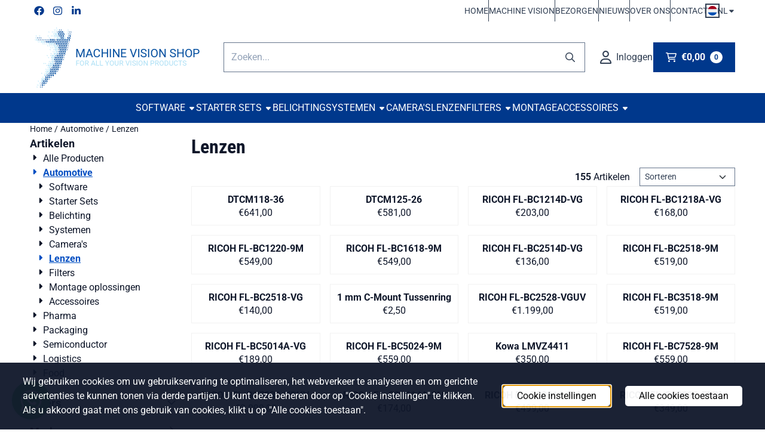

--- FILE ---
content_type: text/html; charset=UTF-8
request_url: https://www.machine-vision-shop.com/nl/automotive-industry/automotive-lenzen/
body_size: 32198
content:
<!DOCTYPE html> <html lang="nl" class="no-js"> <head> <meta http-equiv="content-type" content="text/html; charset=utf-8"/> <meta name="description" content="Machine Vision Shop – Dé specialist in machine vision met eerlijke prijzen, ook bij enkel stuks! Ontdek een breed assortiment aan industriële camera&#039;s, lenzen, verlichting en software voor machine vision en AI-toepassingen. Bestel direct online en optimaliseer uw productieproces met geavanceerde technologie tegen scherpe prijzen."/> <meta name="robots" content="index,follow"> <meta name="viewport" content="width=device-width, initial-scale=1, user-scalable=yes, maximum-scale=5" /> <meta name="google-site-verification" content="google-site-verification=8KZt2bzkrErtR1ueAJJ8KqW5KSP2WLMpOQboB9PSLe4"/> <meta name="msvalidate.01" content="36B9BAA82B118BD4313DCD0C0E26C6B2"/> <title>automotive-lenzen</title> <base href="https://www.machine-vision-shop.com/"/> <link rel="dns-prefetch" href="https://fonts.gstatic.com/"> <link rel="dns-prefetch" href="https://cdn.shoptrader.com/"> <link rel="dns-prefetch" href="https://connect.facebook.net/"> <link rel="icon" href="https://www.machine-vision-shop.com/images/faviconimages/vision-consultancy.ico" type="image/x-icon"> <link rel="shortcut icon" type="image/x-icon" href="https://www.machine-vision-shop.com/images/faviconimages/vision-consultancy.ico"/> <link rel="canonical" href="https://www.machine-vision-shop.com/nl/automotive-industry/automotive-lenzen/"/> <link rel="alternate" hreflang="nl" href="https://www.machine-vision-shop.com/nl/automotive-industry/automotive-lenzen/"/> <link rel="alternate" hreflang="en" href="https://www.machine-vision-shop.com/automotive-industry/automotive-lenses/"/> <link rel="alternate" hreflang="x-default" href="https://www.machine-vision-shop.com/automotive-industry/automotive-lenses/"/> <link rel="alternate" hreflang="de" href="https://www.machine-vision-shop.com/de/automotive-industry/automotive-linsen/"/> <script>
        window.translations = {
                        PRODUCT_CARD_ARIA_LABEL: 'Product: ',
            PRODUCT_PRIJS_ARIA_LABEL: 'Prijs: ',
                        SHOPPING_CART_BUTTON_ARIA_LABEL_1: 'Voeg ',
            SHOPPING_CART_BUTTON_ARIA_LABEL_2: ' toe aan winkelwagen',
            PRODUCT_PRIJS_KORTING_ARIA_LABEL_1: 'Van ',
            PRODUCT_PRIJS_KORTING_ARIA_LABEL_2: ' voor ',
                        SHOPPINGCART_ARIA_LIVE_QUANTITY_UPDATE_MESSAGE_BEGIN: 'Aantal van',
            SHOPPINGCART_ARIA_LIVE_QUANTITY_INCREASE_MESSAGE: 'is verhoogd naar',
            SHOPPINGCART_ARIA_LIVE_QUANTITY_DECREASE_MESSAGE: 'is verlaagd naar',
            SHOPPINGCART_ARIA_LIVE_DELETE_PRODUCT_MESSAGE: 'is verwijderd uit de winkelwagen.',
            SHOPPINGCART_ARIA_LIVE_QUANTITY_REFRESH_MESSAGE: 'is bijgewerkt naar'
        };
    </script> <style>
            @font-face{font-display:swap;font-family:'Roboto';font-style:normal;font-weight:400;font-stretch:normal;src:url(https://fonts.gstatic.com/s/roboto/v50/KFOMCnqEu92Fr1ME7kSn66aGLdTylUAMQXC89YmC2DPNWubEbVmZiArmlw.woff2) format('woff2');unicode-range:U+0460-052F,U+1C80-1C8A,U+20B4,U+2DE0-2DFF,U+A640-A69F,U+FE2E-FE2F}@font-face{font-display:swap;font-family:'Roboto';font-style:normal;font-weight:400;font-stretch:normal;src:url(https://fonts.gstatic.com/s/roboto/v50/KFOMCnqEu92Fr1ME7kSn66aGLdTylUAMQXC89YmC2DPNWubEbVmQiArmlw.woff2) format('woff2');unicode-range:U+0301,U+0400-045F,U+0490-0491,U+04B0-04B1,U+2116}@font-face{font-display:swap;font-family:'Roboto';font-style:normal;font-weight:400;font-stretch:normal;src:url(https://fonts.gstatic.com/s/roboto/v50/KFOMCnqEu92Fr1ME7kSn66aGLdTylUAMQXC89YmC2DPNWubEbVmYiArmlw.woff2) format('woff2');unicode-range:U+1F00-1FFF}@font-face{font-display:swap;font-family:'Roboto';font-style:normal;font-weight:400;font-stretch:normal;src:url(https://fonts.gstatic.com/s/roboto/v50/KFOMCnqEu92Fr1ME7kSn66aGLdTylUAMQXC89YmC2DPNWubEbVmXiArmlw.woff2) format('woff2');unicode-range:U+0370-0377,U+037A-037F,U+0384-038A,U+038C,U+038E-03A1,U+03A3-03FF}@font-face{font-display:swap;font-family:'Roboto';font-style:normal;font-weight:400;font-stretch:normal;src:url(https://fonts.gstatic.com/s/roboto/v50/KFOMCnqEu92Fr1ME7kSn66aGLdTylUAMQXC89YmC2DPNWubEbVnoiArmlw.woff2) format('woff2');unicode-range:U+0302-0303,U+0305,U+0307-0308,U+0310,U+0312,U+0315,U+031A,U+0326-0327,U+032C,U+032F-0330,U+0332-0333,U+0338,U+033A,U+0346,U+034D,U+0391-03A1,U+03A3-03A9,U+03B1-03C9,U+03D1,U+03D5-03D6,U+03F0-03F1,U+03F4-03F5,U+2016-2017,U+2034-2038,U+203C,U+2040,U+2043,U+2047,U+2050,U+2057,U+205F,U+2070-2071,U+2074-208E,U+2090-209C,U+20D0-20DC,U+20E1,U+20E5-20EF,U+2100-2112,U+2114-2115,U+2117-2121,U+2123-214F,U+2190,U+2192,U+2194-21AE,U+21B0-21E5,U+21F1-21F2,U+21F4-2211,U+2213-2214,U+2216-22FF,U+2308-230B,U+2310,U+2319,U+231C-2321,U+2336-237A,U+237C,U+2395,U+239B-23B7,U+23D0,U+23DC-23E1,U+2474-2475,U+25AF,U+25B3,U+25B7,U+25BD,U+25C1,U+25CA,U+25CC,U+25FB,U+266D-266F,U+27C0-27FF,U+2900-2AFF,U+2B0E-2B11,U+2B30-2B4C,U+2BFE,U+3030,U+FF5B,U+FF5D,U+1D400-1D7FF,U+1EE00-1EEFF}@font-face{font-display:swap;font-family:'Roboto';font-style:normal;font-weight:400;font-stretch:normal;src:url(https://fonts.gstatic.com/s/roboto/v50/KFOMCnqEu92Fr1ME7kSn66aGLdTylUAMQXC89YmC2DPNWubEbVn6iArmlw.woff2) format('woff2');unicode-range:U+0001-000C,U+000E-001F,U+007F-009F,U+20DD-20E0,U+20E2-20E4,U+2150-218F,U+2190,U+2192,U+2194-2199,U+21AF,U+21E6-21F0,U+21F3,U+2218-2219,U+2299,U+22C4-22C6,U+2300-243F,U+2440-244A,U+2460-24FF,U+25A0-27BF,U+2800-28FF,U+2921-2922,U+2981,U+29BF,U+29EB,U+2B00-2BFF,U+4DC0-4DFF,U+FFF9-FFFB,U+10140-1018E,U+10190-1019C,U+101A0,U+101D0-101FD,U+102E0-102FB,U+10E60-10E7E,U+1D2C0-1D2D3,U+1D2E0-1D37F,U+1F000-1F0FF,U+1F100-1F1AD,U+1F1E6-1F1FF,U+1F30D-1F30F,U+1F315,U+1F31C,U+1F31E,U+1F320-1F32C,U+1F336,U+1F378,U+1F37D,U+1F382,U+1F393-1F39F,U+1F3A7-1F3A8,U+1F3AC-1F3AF,U+1F3C2,U+1F3C4-1F3C6,U+1F3CA-1F3CE,U+1F3D4-1F3E0,U+1F3ED,U+1F3F1-1F3F3,U+1F3F5-1F3F7,U+1F408,U+1F415,U+1F41F,U+1F426,U+1F43F,U+1F441-1F442,U+1F444,U+1F446-1F449,U+1F44C-1F44E,U+1F453,U+1F46A,U+1F47D,U+1F4A3,U+1F4B0,U+1F4B3,U+1F4B9,U+1F4BB,U+1F4BF,U+1F4C8-1F4CB,U+1F4D6,U+1F4DA,U+1F4DF,U+1F4E3-1F4E6,U+1F4EA-1F4ED,U+1F4F7,U+1F4F9-1F4FB,U+1F4FD-1F4FE,U+1F503,U+1F507-1F50B,U+1F50D,U+1F512-1F513,U+1F53E-1F54A,U+1F54F-1F5FA,U+1F610,U+1F650-1F67F,U+1F687,U+1F68D,U+1F691,U+1F694,U+1F698,U+1F6AD,U+1F6B2,U+1F6B9-1F6BA,U+1F6BC,U+1F6C6-1F6CF,U+1F6D3-1F6D7,U+1F6E0-1F6EA,U+1F6F0-1F6F3,U+1F6F7-1F6FC,U+1F700-1F7FF,U+1F800-1F80B,U+1F810-1F847,U+1F850-1F859,U+1F860-1F887,U+1F890-1F8AD,U+1F8B0-1F8BB,U+1F8C0-1F8C1,U+1F900-1F90B,U+1F93B,U+1F946,U+1F984,U+1F996,U+1F9E9,U+1FA00-1FA6F,U+1FA70-1FA7C,U+1FA80-1FA89,U+1FA8F-1FAC6,U+1FACE-1FADC,U+1FADF-1FAE9,U+1FAF0-1FAF8,U+1FB00-1FBFF}@font-face{font-display:swap;font-family:'Roboto';font-style:normal;font-weight:400;font-stretch:normal;src:url(https://fonts.gstatic.com/s/roboto/v50/KFOMCnqEu92Fr1ME7kSn66aGLdTylUAMQXC89YmC2DPNWubEbVmbiArmlw.woff2) format('woff2');unicode-range:U+0102-0103,U+0110-0111,U+0128-0129,U+0168-0169,U+01A0-01A1,U+01AF-01B0,U+0300-0301,U+0303-0304,U+0308-0309,U+0323,U+0329,U+1EA0-1EF9,U+20AB}@font-face{font-display:swap;font-family:'Roboto';font-style:normal;font-weight:400;font-stretch:normal;src:url(https://fonts.gstatic.com/s/roboto/v50/KFOMCnqEu92Fr1ME7kSn66aGLdTylUAMQXC89YmC2DPNWubEbVmaiArmlw.woff2) format('woff2');unicode-range:U+0100-02BA,U+02BD-02C5,U+02C7-02CC,U+02CE-02D7,U+02DD-02FF,U+0304,U+0308,U+0329,U+1D00-1DBF,U+1E00-1E9F,U+1EF2-1EFF,U+2020,U+20A0-20AB,U+20AD-20C0,U+2113,U+2C60-2C7F,U+A720-A7FF}@font-face{font-display:swap;font-family:'Roboto';font-style:normal;font-weight:400;font-stretch:normal;src:url(https://fonts.gstatic.com/s/roboto/v50/KFOMCnqEu92Fr1ME7kSn66aGLdTylUAMQXC89YmC2DPNWubEbVmUiAo.woff2) format('woff2');unicode-range:U+0000-00FF,U+0131,U+0152-0153,U+02BB-02BC,U+02C6,U+02DA,U+02DC,U+0304,U+0308,U+0329,U+2000-206F,U+20AC,U+2122,U+2191,U+2193,U+2212,U+2215,U+FEFF,U+FFFD}@font-face{font-display:swap;font-family:'Roboto';font-style:normal;font-weight:700;font-stretch:normal;src:url(https://fonts.gstatic.com/s/roboto/v50/KFOMCnqEu92Fr1ME7kSn66aGLdTylUAMQXC89YmC2DPNWuYjalmZiArmlw.woff2) format('woff2');unicode-range:U+0460-052F,U+1C80-1C8A,U+20B4,U+2DE0-2DFF,U+A640-A69F,U+FE2E-FE2F}@font-face{font-display:swap;font-family:'Roboto';font-style:normal;font-weight:700;font-stretch:normal;src:url(https://fonts.gstatic.com/s/roboto/v50/KFOMCnqEu92Fr1ME7kSn66aGLdTylUAMQXC89YmC2DPNWuYjalmQiArmlw.woff2) format('woff2');unicode-range:U+0301,U+0400-045F,U+0490-0491,U+04B0-04B1,U+2116}@font-face{font-display:swap;font-family:'Roboto';font-style:normal;font-weight:700;font-stretch:normal;src:url(https://fonts.gstatic.com/s/roboto/v50/KFOMCnqEu92Fr1ME7kSn66aGLdTylUAMQXC89YmC2DPNWuYjalmYiArmlw.woff2) format('woff2');unicode-range:U+1F00-1FFF}@font-face{font-display:swap;font-family:'Roboto';font-style:normal;font-weight:700;font-stretch:normal;src:url(https://fonts.gstatic.com/s/roboto/v50/KFOMCnqEu92Fr1ME7kSn66aGLdTylUAMQXC89YmC2DPNWuYjalmXiArmlw.woff2) format('woff2');unicode-range:U+0370-0377,U+037A-037F,U+0384-038A,U+038C,U+038E-03A1,U+03A3-03FF}@font-face{font-display:swap;font-family:'Roboto';font-style:normal;font-weight:700;font-stretch:normal;src:url(https://fonts.gstatic.com/s/roboto/v50/KFOMCnqEu92Fr1ME7kSn66aGLdTylUAMQXC89YmC2DPNWuYjalnoiArmlw.woff2) format('woff2');unicode-range:U+0302-0303,U+0305,U+0307-0308,U+0310,U+0312,U+0315,U+031A,U+0326-0327,U+032C,U+032F-0330,U+0332-0333,U+0338,U+033A,U+0346,U+034D,U+0391-03A1,U+03A3-03A9,U+03B1-03C9,U+03D1,U+03D5-03D6,U+03F0-03F1,U+03F4-03F5,U+2016-2017,U+2034-2038,U+203C,U+2040,U+2043,U+2047,U+2050,U+2057,U+205F,U+2070-2071,U+2074-208E,U+2090-209C,U+20D0-20DC,U+20E1,U+20E5-20EF,U+2100-2112,U+2114-2115,U+2117-2121,U+2123-214F,U+2190,U+2192,U+2194-21AE,U+21B0-21E5,U+21F1-21F2,U+21F4-2211,U+2213-2214,U+2216-22FF,U+2308-230B,U+2310,U+2319,U+231C-2321,U+2336-237A,U+237C,U+2395,U+239B-23B7,U+23D0,U+23DC-23E1,U+2474-2475,U+25AF,U+25B3,U+25B7,U+25BD,U+25C1,U+25CA,U+25CC,U+25FB,U+266D-266F,U+27C0-27FF,U+2900-2AFF,U+2B0E-2B11,U+2B30-2B4C,U+2BFE,U+3030,U+FF5B,U+FF5D,U+1D400-1D7FF,U+1EE00-1EEFF}@font-face{font-display:swap;font-family:'Roboto';font-style:normal;font-weight:700;font-stretch:normal;src:url(https://fonts.gstatic.com/s/roboto/v50/KFOMCnqEu92Fr1ME7kSn66aGLdTylUAMQXC89YmC2DPNWuYjaln6iArmlw.woff2) format('woff2');unicode-range:U+0001-000C,U+000E-001F,U+007F-009F,U+20DD-20E0,U+20E2-20E4,U+2150-218F,U+2190,U+2192,U+2194-2199,U+21AF,U+21E6-21F0,U+21F3,U+2218-2219,U+2299,U+22C4-22C6,U+2300-243F,U+2440-244A,U+2460-24FF,U+25A0-27BF,U+2800-28FF,U+2921-2922,U+2981,U+29BF,U+29EB,U+2B00-2BFF,U+4DC0-4DFF,U+FFF9-FFFB,U+10140-1018E,U+10190-1019C,U+101A0,U+101D0-101FD,U+102E0-102FB,U+10E60-10E7E,U+1D2C0-1D2D3,U+1D2E0-1D37F,U+1F000-1F0FF,U+1F100-1F1AD,U+1F1E6-1F1FF,U+1F30D-1F30F,U+1F315,U+1F31C,U+1F31E,U+1F320-1F32C,U+1F336,U+1F378,U+1F37D,U+1F382,U+1F393-1F39F,U+1F3A7-1F3A8,U+1F3AC-1F3AF,U+1F3C2,U+1F3C4-1F3C6,U+1F3CA-1F3CE,U+1F3D4-1F3E0,U+1F3ED,U+1F3F1-1F3F3,U+1F3F5-1F3F7,U+1F408,U+1F415,U+1F41F,U+1F426,U+1F43F,U+1F441-1F442,U+1F444,U+1F446-1F449,U+1F44C-1F44E,U+1F453,U+1F46A,U+1F47D,U+1F4A3,U+1F4B0,U+1F4B3,U+1F4B9,U+1F4BB,U+1F4BF,U+1F4C8-1F4CB,U+1F4D6,U+1F4DA,U+1F4DF,U+1F4E3-1F4E6,U+1F4EA-1F4ED,U+1F4F7,U+1F4F9-1F4FB,U+1F4FD-1F4FE,U+1F503,U+1F507-1F50B,U+1F50D,U+1F512-1F513,U+1F53E-1F54A,U+1F54F-1F5FA,U+1F610,U+1F650-1F67F,U+1F687,U+1F68D,U+1F691,U+1F694,U+1F698,U+1F6AD,U+1F6B2,U+1F6B9-1F6BA,U+1F6BC,U+1F6C6-1F6CF,U+1F6D3-1F6D7,U+1F6E0-1F6EA,U+1F6F0-1F6F3,U+1F6F7-1F6FC,U+1F700-1F7FF,U+1F800-1F80B,U+1F810-1F847,U+1F850-1F859,U+1F860-1F887,U+1F890-1F8AD,U+1F8B0-1F8BB,U+1F8C0-1F8C1,U+1F900-1F90B,U+1F93B,U+1F946,U+1F984,U+1F996,U+1F9E9,U+1FA00-1FA6F,U+1FA70-1FA7C,U+1FA80-1FA89,U+1FA8F-1FAC6,U+1FACE-1FADC,U+1FADF-1FAE9,U+1FAF0-1FAF8,U+1FB00-1FBFF}@font-face{font-display:swap;font-family:'Roboto';font-style:normal;font-weight:700;font-stretch:normal;src:url(https://fonts.gstatic.com/s/roboto/v50/KFOMCnqEu92Fr1ME7kSn66aGLdTylUAMQXC89YmC2DPNWuYjalmbiArmlw.woff2) format('woff2');unicode-range:U+0102-0103,U+0110-0111,U+0128-0129,U+0168-0169,U+01A0-01A1,U+01AF-01B0,U+0300-0301,U+0303-0304,U+0308-0309,U+0323,U+0329,U+1EA0-1EF9,U+20AB}@font-face{font-display:swap;font-family:'Roboto';font-style:normal;font-weight:700;font-stretch:normal;src:url(https://fonts.gstatic.com/s/roboto/v50/KFOMCnqEu92Fr1ME7kSn66aGLdTylUAMQXC89YmC2DPNWuYjalmaiArmlw.woff2) format('woff2');unicode-range:U+0100-02BA,U+02BD-02C5,U+02C7-02CC,U+02CE-02D7,U+02DD-02FF,U+0304,U+0308,U+0329,U+1D00-1DBF,U+1E00-1E9F,U+1EF2-1EFF,U+2020,U+20A0-20AB,U+20AD-20C0,U+2113,U+2C60-2C7F,U+A720-A7FF}@font-face{font-display:swap;font-family:'Roboto';font-style:normal;font-weight:700;font-stretch:normal;src:url(https://fonts.gstatic.com/s/roboto/v50/KFOMCnqEu92Fr1ME7kSn66aGLdTylUAMQXC89YmC2DPNWuYjalmUiAo.woff2) format('woff2');unicode-range:U+0000-00FF,U+0131,U+0152-0153,U+02BB-02BC,U+02C6,U+02DA,U+02DC,U+0304,U+0308,U+0329,U+2000-206F,U+20AC,U+2122,U+2191,U+2193,U+2212,U+2215,U+FEFF,U+FFFD}@font-face{font-display:swap;font-family:'Roboto Condensed';font-style:normal;font-weight:400;src:url(https://fonts.gstatic.com/s/robotocondensed/v31/ieVo2ZhZI2eCN5jzbjEETS9weq8-_d6T_POl0fRJeyWyosBD5XxxKA.woff2) format('woff2');unicode-range:U+0460-052F,U+1C80-1C8A,U+20B4,U+2DE0-2DFF,U+A640-A69F,U+FE2E-FE2F}@font-face{font-display:swap;font-family:'Roboto Condensed';font-style:normal;font-weight:400;src:url(https://fonts.gstatic.com/s/robotocondensed/v31/ieVo2ZhZI2eCN5jzbjEETS9weq8-_d6T_POl0fRJeyWyosBK5XxxKA.woff2) format('woff2');unicode-range:U+0301,U+0400-045F,U+0490-0491,U+04B0-04B1,U+2116}@font-face{font-display:swap;font-family:'Roboto Condensed';font-style:normal;font-weight:400;src:url(https://fonts.gstatic.com/s/robotocondensed/v31/ieVo2ZhZI2eCN5jzbjEETS9weq8-_d6T_POl0fRJeyWyosBC5XxxKA.woff2) format('woff2');unicode-range:U+1F00-1FFF}@font-face{font-display:swap;font-family:'Roboto Condensed';font-style:normal;font-weight:400;src:url(https://fonts.gstatic.com/s/robotocondensed/v31/ieVo2ZhZI2eCN5jzbjEETS9weq8-_d6T_POl0fRJeyWyosBN5XxxKA.woff2) format('woff2');unicode-range:U+0370-0377,U+037A-037F,U+0384-038A,U+038C,U+038E-03A1,U+03A3-03FF}@font-face{font-display:swap;font-family:'Roboto Condensed';font-style:normal;font-weight:400;src:url(https://fonts.gstatic.com/s/robotocondensed/v31/ieVo2ZhZI2eCN5jzbjEETS9weq8-_d6T_POl0fRJeyWyosBB5XxxKA.woff2) format('woff2');unicode-range:U+0102-0103,U+0110-0111,U+0128-0129,U+0168-0169,U+01A0-01A1,U+01AF-01B0,U+0300-0301,U+0303-0304,U+0308-0309,U+0323,U+0329,U+1EA0-1EF9,U+20AB}@font-face{font-display:swap;font-family:'Roboto Condensed';font-style:normal;font-weight:400;src:url(https://fonts.gstatic.com/s/robotocondensed/v31/ieVo2ZhZI2eCN5jzbjEETS9weq8-_d6T_POl0fRJeyWyosBA5XxxKA.woff2) format('woff2');unicode-range:U+0100-02BA,U+02BD-02C5,U+02C7-02CC,U+02CE-02D7,U+02DD-02FF,U+0304,U+0308,U+0329,U+1D00-1DBF,U+1E00-1E9F,U+1EF2-1EFF,U+2020,U+20A0-20AB,U+20AD-20C0,U+2113,U+2C60-2C7F,U+A720-A7FF}@font-face{font-display:swap;font-family:'Roboto Condensed';font-style:normal;font-weight:400;src:url(https://fonts.gstatic.com/s/robotocondensed/v31/ieVo2ZhZI2eCN5jzbjEETS9weq8-_d6T_POl0fRJeyWyosBO5Xw.woff2) format('woff2');unicode-range:U+0000-00FF,U+0131,U+0152-0153,U+02BB-02BC,U+02C6,U+02DA,U+02DC,U+0304,U+0308,U+0329,U+2000-206F,U+20AC,U+2122,U+2191,U+2193,U+2212,U+2215,U+FEFF,U+FFFD}@font-face{font-display:swap;font-family:'Roboto Condensed';font-style:normal;font-weight:700;src:url(https://fonts.gstatic.com/s/robotocondensed/v31/ieVo2ZhZI2eCN5jzbjEETS9weq8-_d6T_POl0fRJeyVVpcBD5XxxKA.woff2) format('woff2');unicode-range:U+0460-052F,U+1C80-1C8A,U+20B4,U+2DE0-2DFF,U+A640-A69F,U+FE2E-FE2F}@font-face{font-display:swap;font-family:'Roboto Condensed';font-style:normal;font-weight:700;src:url(https://fonts.gstatic.com/s/robotocondensed/v31/ieVo2ZhZI2eCN5jzbjEETS9weq8-_d6T_POl0fRJeyVVpcBK5XxxKA.woff2) format('woff2');unicode-range:U+0301,U+0400-045F,U+0490-0491,U+04B0-04B1,U+2116}@font-face{font-display:swap;font-family:'Roboto Condensed';font-style:normal;font-weight:700;src:url(https://fonts.gstatic.com/s/robotocondensed/v31/ieVo2ZhZI2eCN5jzbjEETS9weq8-_d6T_POl0fRJeyVVpcBC5XxxKA.woff2) format('woff2');unicode-range:U+1F00-1FFF}@font-face{font-display:swap;font-family:'Roboto Condensed';font-style:normal;font-weight:700;src:url(https://fonts.gstatic.com/s/robotocondensed/v31/ieVo2ZhZI2eCN5jzbjEETS9weq8-_d6T_POl0fRJeyVVpcBN5XxxKA.woff2) format('woff2');unicode-range:U+0370-0377,U+037A-037F,U+0384-038A,U+038C,U+038E-03A1,U+03A3-03FF}@font-face{font-display:swap;font-family:'Roboto Condensed';font-style:normal;font-weight:700;src:url(https://fonts.gstatic.com/s/robotocondensed/v31/ieVo2ZhZI2eCN5jzbjEETS9weq8-_d6T_POl0fRJeyVVpcBB5XxxKA.woff2) format('woff2');unicode-range:U+0102-0103,U+0110-0111,U+0128-0129,U+0168-0169,U+01A0-01A1,U+01AF-01B0,U+0300-0301,U+0303-0304,U+0308-0309,U+0323,U+0329,U+1EA0-1EF9,U+20AB}@font-face{font-display:swap;font-family:'Roboto Condensed';font-style:normal;font-weight:700;src:url(https://fonts.gstatic.com/s/robotocondensed/v31/ieVo2ZhZI2eCN5jzbjEETS9weq8-_d6T_POl0fRJeyVVpcBA5XxxKA.woff2) format('woff2');unicode-range:U+0100-02BA,U+02BD-02C5,U+02C7-02CC,U+02CE-02D7,U+02DD-02FF,U+0304,U+0308,U+0329,U+1D00-1DBF,U+1E00-1E9F,U+1EF2-1EFF,U+2020,U+20A0-20AB,U+20AD-20C0,U+2113,U+2C60-2C7F,U+A720-A7FF}@font-face{font-display:swap;font-family:'Roboto Condensed';font-style:normal;font-weight:700;src:url(https://fonts.gstatic.com/s/robotocondensed/v31/ieVo2ZhZI2eCN5jzbjEETS9weq8-_d6T_POl0fRJeyVVpcBO5Xw.woff2) format('woff2');unicode-range:U+0000-00FF,U+0131,U+0152-0153,U+02BB-02BC,U+02C6,U+02DA,U+02DC,U+0304,U+0308,U+0329,U+2000-206F,U+20AC,U+2122,U+2191,U+2193,U+2212,U+2215,U+FEFF,U+FFFD}#owl-carousel-homepage .owl-dots .owl-dot.active span,#owl-carousel-homepage .owl-dots .owl-dot:hover span{background:##000000!important}div#slider-homepage{max-height:1000px}.mega-menu{--mega-menu-column-width:275px;--mega-menu-column-spacer:2rem;--mega-menu-extra-field-spacer:var(--mega-menu-column-spacer);--mega-menu-extra-field-width:275px;--mega-menu-heading-color:var(--grey-900);--mega-menu-heading-color-hover:var(--grey-900);--mega-menu-link-color:var(--grey-700);--mega-menu-link-color-hover:var(--grey-700);--mega-menu-extra-field-color:var(--grey-700);justify-content:space-between;gap:var(--mega-menu-extra-field-spacer);display:none;position:absolute;height:auto;z-index:var(--mega-menu-dropdown-z-index);background:#fff;box-shadow:none;transition-property:box-shadow;border-radius:var(--mega-menu-dropdown-border-radius);border:0}.mega-menu:has(.mega-menu__extra-field){--mega-menu-column-width:245px}.hasSubChilds.mega-menu,.smallMenuMaxItems.mega-menu{--mega-menu-nav-width:calc(100% - var(--mega-menu-extra-field-width) - var(--mega-menu-extra-field-spacer));left:0;width:100%;padding-block:1.5rem;padding-inline:2rem}.hasNoSubChilds:not(.smallMenuMaxItems).mega-menu{--mega-menu-nav-width:auto;--mega-menu-min-width:12rem;min-width:var(--mega-menu-min-width);width:max-content;padding-block:.5rem;padding-inline:var(--site-nav-item-padding-x)}@supports selector(:has(a,b)){.site-nav-item--level-0:has(.hasNoSubChilds:not(.smallMenuMaxItems).mega-menu){position:relative}.hasNoSubChilds:not(.smallMenuMaxItems).mega-menu{min-width:max(var(--mega-menu-min-width), 100%)}}.site-nav-item--level-0 .mega-menu.is-open,.site-nav-item--level-0:hover .mega-menu,.site-nav-item--level-0.js-hover .mega-menu{display:flex;--mega-menu-box-shadow-backdrop:-500vh 1000vh 0 1000vh rgba(0, 0, 0, .05);--mega-menu-box-shadow-border-color:var(--border-color);--mega-menu-box-shadow-border:0 1px 0 0 var(--mega-menu-box-shadow-border-color), /* bottom */
            -1px 0 0 0 var(--mega-menu-box-shadow-border-color), /* left */
            1px 0 0 0 var(--mega-menu-box-shadow-border-color);box-shadow:var(--mega-menu-box-shadow-border),var(--shadow-xl),var(--mega-menu-box-shadow-backdrop)}.hasSubChilds .mega-menu__nav,.smallMenuMaxItems .mega-menu__nav{column-gap:var(--mega-menu-column-spacer);column-width:var(--mega-menu-column-width);column-count:auto}.mega-menu__nav{width:100%}.hasSubChilds .mega-menu__list-wrapper{flex:1 0 auto;width:100%;margin-bottom:1rem;-webkit-column-break-inside:avoid;page-break-inside:avoid;break-inside:avoid}.mega-menu__list-heading,.mega-menu__list-item-link{display:block;text-overflow:ellipsis;overflow-x:hidden}@media screen and (max-width:1200px){.site-nav-item-link--level-0,.mega-menu__list-heading,.mega-menu__list-item-link{font-size:var(--text-size-sm)}}.mega-menu__list-heading:hover,.mega-menu__list-heading:focus,.mega-menu__list-item-link:hover,.mega-menu__list-item-link:focus{text-decoration:underline}.hasSubChilds .mega-menu__list-heading{font-weight:var(--font-weight-bold);color:var(--mega-menu-heading-color)}.hasSubChilds .mega-menu__list-heading:hover,.hasSubChilds .mega-menu__list-heading:focus{color:var(--mega-menu-heading-color-hover)}.hasNoSubChilds .mega-menu__list-heading,.hasNoSubChilds .mega-menu__extra-field{padding-block:.5rem}.mega-menu__list-item-link{padding-block:.25em}.hasNoSubChilds .mega-menu__list-heading,.mega-menu__list-item-link{color:var(--mega-menu-link-color)}.hasNoSubChilds .mega-menu__list-heading:hover,.hasNoSubChilds .mega-menu__list-heading:focus,.mega-menu__list-item-link:hover,.mega-menu__list-item-link:focus{color:var(--mega-menu-link-color-hover)}.mega-menu__btn{--btn-font-weight:var(--font-weight-normal);margin-top:.25rem}.mega-menu__extra-field{color:var(--mega-menu-extra-field-color)}.mega-menu__extra-field img{max-width:100%;height:auto}.mega-menu__extra-field--has-category-image{display:flex}.mega-menu__category-image{margin:auto}
        </style> <link rel="stylesheet" href="/themes/4000/css/abstracts/_print.css" media="print" crossorigin> <link rel="stylesheet" href="/themes/4000/css/abstracts/_variables_new.css?v=131.29561855125996191358" crossorigin> <link rel="stylesheet" href="/images/css/stApp-4000.css?v=131.29561855125996191358" crossorigin> <link rel="stylesheet" href="/themes/4000/css/stProduct-4000.css?v=131.29561855125996191358" crossorigin> <link rel="stylesheet" href="/themes/4000/css/homepagebuilder.css.signalize?controller=categorie&pageId=888928&v=131.29561855125996191358" crossorigin> <link rel="stylesheet" href="/themes/4000/css/icomoon.css?v=131.29561855125996191358" media="print" onload="this.media='all'" crossorigin> <script>
        window.dataLayer = window.dataLayer || [];

        function gtag(){
            dataLayer.push(arguments);
        }

        gtag('consent', 'default', {
            'ad_storage': 'granted',
            'ad_user_data': 'granted',
            'ad_personalization': 'granted',
            'analytics_storage': 'granted',
            'functionality_storage': 'granted',
            'personalization_storage': 'granted',
            'security_storage': 'granted',
        });
    </script> <script>(function (w, d, s, l, i) {
            w[l] = w[l] || []; w[l].push({
                'gtm.start':
                    new Date().getTime(), event: 'gtm.js'
            }); var f = d.getElementsByTagName(s)[0],
                j = d.createElement(s), dl = l != 'dataLayer' ? '&l=' + l : ''; j.async = true; j.src =
                'https://www.googletagmanager.com/gtm.js?id=' + i + dl; f.parentNode.insertBefore(j, f);
        })(window,document,'script','dataLayer','GTM-NXKZ54BL');
    </script>
    

    
    
        
        
        
        
        </head> <body id="st_index" class="nl automotive-industry automotive-lenzen not-logged-in "> <noscript> <iframe src="https://www.googletagmanager.com/ns.html?id=GTM-NXKZ54BL" height="0" width="0" style="display:none;visibility:hidden"></iframe> </noscript> <a href="#main-content" class="skip-link_btn btn btn-dark">Ga naar hoofdinhoud</a> <a name="body-top"></a> <div class="page_placeholder_layover" id="page_placeholder_layover"> <img src="opc_loader.png" class="opc_loader" alt="" role="presentation"/> </div> <div id="cookieAriaLiveRegion" class="sr-only" aria-live="polite" aria-atomic="true"> <p id="cookieAriaLiveMessage">Cookievoorkeuren zijn momenteel gesloten.</p> </div><aside class="topmenu" aria-label="Topmenu"> <div class="bs-container d-flex" style="height:100%;"> <div class="topmenu-inner" id="menu_top"> <div class="topmenu-inner-col"> <div id="menu_top_content" class="topmenu-content"> <div class="topmenu-socials"><a class="btn btn-icon btn-xs btn-tranparent social-media-item facebook" href="https://www.facebook.com/MachineVisionShop/" target="_blank"><span class="st-icon st-icon-style-regular st-icon-facebook"><svg viewBox="0 0 512 512" xmlns="http://www.w3.org/2000/svg"><path d="M504 256C504 119 393 8 256 8S8 119 8 256c0 123.78 90.69 226.38 209.25 245V327.69h-63V256h63v-54.64c0-62.15 37-96.48 93.67-96.48 27.14 0 55.52 4.84 55.52 4.84v61h-31.28c-30.8 0-40.41 19.12-40.41 38.73V256h68.78l-11 71.69h-57.78V501C413.31 482.38 504 379.78 504 256z"></path></svg></span></a><a class="btn btn-icon btn-xs btn-tranparent social-media-item instagram" href="https://www.instagram.com/machinevisionshop/" target="_blank"><span class="st-icon st-icon-style-regular st-icon-instagram"><svg viewBox="0 0 448 512" xmlns="http://www.w3.org/2000/svg"><path d="M224.1 141c-63.6 0-114.9 51.3-114.9 114.9s51.3 114.9 114.9 114.9S339 319.5 339 255.9 287.7 141 224.1 141zm0 189.6c-41.1 0-74.7-33.5-74.7-74.7s33.5-74.7 74.7-74.7 74.7 33.5 74.7 74.7-33.6 74.7-74.7 74.7zm146.4-194.3c0 14.9-12 26.8-26.8 26.8-14.9 0-26.8-12-26.8-26.8s12-26.8 26.8-26.8 26.8 12 26.8 26.8zm76.1 27.2c-1.7-35.9-9.9-67.7-36.2-93.9-26.2-26.2-58-34.4-93.9-36.2-37-2.1-147.9-2.1-184.9 0-35.8 1.7-67.6 9.9-93.9 36.1s-34.4 58-36.2 93.9c-2.1 37-2.1 147.9 0 184.9 1.7 35.9 9.9 67.7 36.2 93.9s58 34.4 93.9 36.2c37 2.1 147.9 2.1 184.9 0 35.9-1.7 67.7-9.9 93.9-36.2 26.2-26.2 34.4-58 36.2-93.9 2.1-37 2.1-147.8 0-184.8zM398.8 388c-7.8 19.6-22.9 34.7-42.6 42.6-29.5 11.7-99.5 9-132.1 9s-102.7 2.6-132.1-9c-19.6-7.8-34.7-22.9-42.6-42.6-11.7-29.5-9-99.5-9-132.1s-2.6-102.7 9-132.1c7.8-19.6 22.9-34.7 42.6-42.6 29.5-11.7 99.5-9 132.1-9s102.7-2.6 132.1 9c19.6 7.8 34.7 22.9 42.6 42.6 11.7 29.5 9 99.5 9 132.1s2.7 102.7-9 132.1z"></path></svg></span></a><a class="btn btn-icon btn-xs btn-tranparent social-media-item linkedin" href="https://www.linkedin.com/company/machinevisionshop/" target="_blank"><span class="st-icon st-icon-style-regular st-icon-linkedin-in"><svg viewBox="0 0 512 512" xmlns="http://www.w3.org/2000/svg"><svg xmlns="http://www.w3.org/2000/svg" viewBox="0 0 448 512"><path d="M100.3 448H7.4V148.9h92.9zM53.8 108.1C24.1 108.1 0 83.5 0 53.8a53.8 53.8 0 0 1 107.6 0c0 29.7-24.1 54.3-53.8 54.3zM447.9 448h-92.7V302.4c0-34.7-.7-79.2-48.3-79.2-48.3 0-55.7 37.7-55.7 76.7V448h-92.8V148.9h89.1v40.8h1.3c12.4-23.5 42.7-48.3 87.9-48.3 94 0 111.3 61.9 111.3 142.3V448z"></path></svg></svg></span></a></div> </div> </div> <nav class="topmenu-inner-col" aria-label="Topmenu navigatie"> <ul class="topmenu-nav"> <li class="topmenu-nav-item topmenu-nav-item-1"><a href="https://www.machine-vision-shop.com/nl/" target="_self">Home</a></li> <li class="topmenu-nav-item topmenu-nav-item-2"><a href="https://www.machine-vision-shop.com/nl/machine-vision/" target="_self">Machine Vision</a></li> <li class="topmenu-nav-item topmenu-nav-item-3"><a href="https://www.machine-vision-shop.com/nl/bezorgen/" target="_self">Bezorgen</a></li> <li class="topmenu-nav-item topmenu-nav-item-4"><a href="https://www.machine-vision-shop.com/nl/blog/" target="_self">Nieuws</a></li> <li class="topmenu-nav-item topmenu-nav-item-5"><a href="https://www.machine-vision-shop.com/nl/over-ons/" target="_self">Over ons</a></li> <li class="topmenu-nav-item topmenu-nav-item-6"><a href="https://www.machine-vision-shop.com/nl/contact/" target="_self">Contact</a></li> </ul> <div id="language" class="language"> <div class="languages-switch"> <div class="language-dropdown"> <a class="language-dropdown-button jsLanguageDropdownButton" role="button" aria-haspopup="listbox" aria-expanded="false" aria-controls="language-list" aria-label="Selecteer een taal" title="Nederlands" href="https://www.machine-vision-shop.com/nl/automotive-industry/automotive-lenzen/" tabindex="0"> <div class="language-flag" data-selected-language="4"> <span class="st-icon st-icon-lang st-icon-lang-round st-icon-lang-nl-round"> <svg xmlns="http://www.w3.org/2000/svg" viewBox="0 0 512 512"> <circle cx="256" cy="256" r="256" fill="#f0f0f0"/> <path fill="#a2001d" d="M256 0C146 0 52 69 16 167h480A256 256 0 0 0 256 0z"/> <path fill="#0052b4" d="M256 512c110 0 204-69 240-167H16c36 98 130 167 240 167z"/> </svg> </span> </div> <span class="language-code">NL</span> <span class="st-icon st-icon-style-regular st-icon-caret-down"> <svg xmlns="http://www.w3.org/2000/svg" viewBox="0 0 320 512"> <path d="M137.4 374.6c12.5 12.5 32.8 12.5 45.3 0l128-128c9.2-9.2 11.9-22.9 6.9-34.9s-16.6-19.8-29.6-19.8L32 192c-12.9 0-24.6 7.8-29.6 19.8s-2.2 25.7 6.9 34.9l128 128z"/> </svg> </span> </a> <ul class="language-item-list jsLanguageItemList dropdown-menu" id="language-list" role="listbox"> <li class="language-item" id="setlang_ned" role="option" aria-selected="true"> <a class="language-link active" title="Nederlands" href="https://www.machine-vision-shop.com/nl/automotive-industry/automotive-lenzen/"> <div class="language-flag" data-selected-language="4"> <span class="st-icon st-icon-lang st-icon-lang-nl"> <svg xmlns="http://www.w3.org/2000/svg" xml:space="preserve" viewBox="0 0 512 512"> <path fill="#f0f0f0" d="M0 85h512v341H0z"/> <path fill="#a2001d" d="M0 85h512v114H0z"/> <path fill="#0052b4" d="M0 313h512v114H0z"/> </svg> </span> </div> <div class="language-flag-mobile" data-selected-language="4"> <span class="st-icon st-icon-lang st-icon-lang-round st-icon-lang-nl-round"> <svg xmlns="http://www.w3.org/2000/svg" viewBox="0 0 512 512"> <circle cx="256" cy="256" r="256" fill="#f0f0f0"/> <path fill="#a2001d" d="M256 0C146 0 52 69 16 167h480A256 256 0 0 0 256 0z"/> <path fill="#0052b4" d="M256 512c110 0 204-69 240-167H16c36 98 130 167 240 167z"/> </svg> </span> </div> <span>Nederlands</span> <span class="language-active-indicator">Actief</span> </a> </li> <li class="language-item" id="setlang_eng" role="option" aria-selected="false"> <a class="language-link inactive" title="English" href="https://www.machine-vision-shop.com/automotive-industry/automotive-lenses/"> <div class="language-flag" data-selected-language="5"> <span class="st-icon st-icon-lang st-icon-lang-en"> <svg xmlns="http://www.w3.org/2000/svg" xml:space="preserve" viewBox="0 0 512 512"> <path fill="#f0f0f0" d="M0 85h512v341H0z"/> <path fill="#d80027" d="M288 85h-64v139H0v64h224v139h64V288h224v-64H288z"/> <path fill="#0052b4" d="m394 315 118 66v-66zm-82 0 200 112v-32l-144-80zm147 112-147-82v82z"/> <path fill="#f0f0f0" d="m312 315 200 112v-32l-144-80z"/> <path fill="#d80027" d="m312 315 200 112v-32l-144-80z"/> <path fill="#0052b4" d="M90 315 0 366v-51zm110 15v97H25z"/> <path fill="#d80027" d="M144 315 0 395v32l200-112z"/> <path fill="#0052b4" d="M118 197 0 131v66zm82 0L0 85v32l144 80zM53 85l147 82V85z"/> <path fill="#f0f0f0" d="M200 197 0 85v32l144 80z"/> <path fill="#d80027" d="M200 197 0 85v32l144 80z"/> <path fill="#0052b4" d="m422 197 90-51v51zm-110-15V85h175z"/> <path fill="#d80027" d="m368 197 144-80V85L312 197z"/> </svg> </span> </div> <div class="language-flag-mobile" data-selected-language="5"> <span class="st-icon st-icon-lang st-icon-lang-round st-icon-lang-en-round"> <svg xmlns="http://www.w3.org/2000/svg" viewBox="0 0 512 512"> <circle cx="256" cy="256" r="256" fill="#f0f0f0"/> <g fill="#0052b4"> <path d="M52.92 100.142c-20.109 26.163-35.272 56.318-44.101 89.077h133.178zM503.181 189.219c-8.829-32.758-23.993-62.913-44.101-89.076l-89.075 89.076zM8.819 322.784c8.83 32.758 23.993 62.913 44.101 89.075l89.074-89.075zM411.858 52.921c-26.163-20.109-56.317-35.272-89.076-44.102v133.177zM100.142 459.079c26.163 20.109 56.318 35.272 89.076 44.102V370.005zM189.217 8.819c-32.758 8.83-62.913 23.993-89.075 44.101l89.075 89.075zM322.783 503.181c32.758-8.83 62.913-23.993 89.075-44.101l-89.075-89.075zM370.005 322.784l89.075 89.076c20.108-26.162 35.272-56.318 44.101-89.076z"/> </g> <g fill="#d80027"> <path d="M509.833 222.609H289.392V2.167C278.461.744 267.317 0 256 0c-11.319 0-22.461.744-33.391 2.167v220.441H2.167C.744 233.539 0 244.683 0 256c0 11.319.744 22.461 2.167 33.391h220.441v220.442C233.539 511.256 244.681 512 256 512c11.317 0 22.461-.743 33.391-2.167V289.392h220.442C511.256 278.461 512 267.319 512 256c0-11.317-.744-22.461-2.167-33.391z"/> <path d="M322.783 322.784 437.019 437.02c5.254-5.252 10.266-10.743 15.048-16.435l-97.802-97.802h-31.482zM189.217 322.784h-.002L74.98 437.019c5.252 5.254 10.743 10.266 16.435 15.048l97.802-97.804zM189.217 189.219v-.002L74.981 74.98c-5.254 5.252-10.266 10.743-15.048 16.435l97.803 97.803h31.481zM322.783 189.219 437.02 74.981c-5.252-5.254-10.743-10.266-16.435-15.047l-97.802 97.803z"/> </g> </svg> </span> </div> <span>English</span> </a> </li> <li class="language-item" id="setlang_deu" role="option" aria-selected="false"> <a class="language-link inactive" title="Deutsch" href="https://www.machine-vision-shop.com/de/automotive-industry/automotive-linsen/"> <div class="language-flag" data-selected-language="6"> <span class="st-icon st-icon-lang st-icon-lang-de"> <svg xmlns="http://www.w3.org/2000/svg" xml:space="preserve" viewBox="0 0 512 512"> <path fill="#d80027" d="M0 85h512v341H0z"/> <path fill="#000" d="M0 85h512v114H0z"/> <path fill="#ffda44" d="M0 313h512v114H0z"/> </svg> </span> </div> <div class="language-flag-mobile" data-selected-language="6"> <span class="st-icon st-icon-lang st-icon-lang-de-round"> <svg xmlns="http://www.w3.org/2000/svg" viewBox="0 0 512 512"> <path fill="#ffda44" d="M16 345a256 256 0 0 0 480 0l-240-22z"/> <path fill="#000" d="M256 0C146 0 52 69 16 167l240 22 240-22A256 256 0 0 0 256 0z"/> <path fill="#d80027" d="M16 167a255 255 0 0 0 0 178h480a255 255 0 0 0 0-178z"/> </svg> </span> </div> <span>Deutsch</span> </a> </li> </ul> </div> </div> </div> </nav> </div> </div> </aside><header class="site-header site-header-large site-header-large-logo-left" role="banner" aria-label="Website header"> <div class="bs-container"> <div class="site-header-inner row align-items-center justify-content-between"> <div class="col-auto col-logo d-flex align-items-center"> <a class="header-logo | d-flex justify-content-center align-items-center" style="height:100%;" href="https://www.machine-vision-shop.com/nl/" > <img data-use-webp='no' fetchpriority='high' width='600' height='240' alt='machine-vision-shop.com Startpagina' style=' box-sizing:content-box;
            max-height:120px;
            max-width:300px;
            padding-top:0px;
            padding-bottom:0px;' class='header-logo-image' src='/images/shoplogoimages/logo-naam-slogan-new.png' onerror='this.onerror=null; this.src="/images/placeholders/image_missing_vierkant.png";'> </a> </div> <div class="col"> <div class="site-header-searchbar"> <form name="advanced_search" action="https://www.machine-vision-shop.com/nl/advanced_search_result.php" method="get" enctype="application/x-www-form-urlencoded"> <input type="hidden" name="form_name" value="advanced_search"> <label for="search" class="sr-only">Zoeken</label> <div class="input-group"> <input type="hidden" name="search_in_description" value="0"> <input type="hidden" name="Beschrijving" value="0"> <input type="hidden" name="Artikelnaam" value=true> <input type="hidden" name="Ean" value="0"> <input type="hidden" name="Sku" value="1"> <input type="hidden" name="Artikelnummer" value="1"> <input type="hidden" name="Tag" value="1"> <input type="hidden" name="inc_subcat" value="1"> <input name="keywords" type="search" value="" placeholder="Zoeken..." class="form-control form-control-visually-first" id="search"/> <button class="btn btn-icon btn-input-group" type="submit"> <span class="st-icon st-icon-style-regular st-icon-magnifying-glass"> <svg xmlns="http://www.w3.org/2000/svg" viewBox="0 0 512 512"> <path d="M504.1 471l-134-134C399.1 301.5 415.1 256.8 415.1 208c0-114.9-93.13-208-208-208S-.0002 93.13-.0002 208S93.12 416 207.1 416c48.79 0 93.55-16.91 129-45.04l134 134C475.7 509.7 481.9 512 488 512s12.28-2.344 16.97-7.031C514.3 495.6 514.3 480.4 504.1 471zM48 208c0-88.22 71.78-160 160-160s160 71.78 160 160s-71.78 160-160 160S48 296.2 48 208z"/> </svg> </span> </button> </div> </form> <div class="overlay-searchbar"></div> </div> </div> <div class="col-auto d-flex justify-content-end"> <nav class="site-header-nav d-flex" aria-label="Gebruikersnavigatie"> <a href="https://www.machine-vision-shop.com/nl/login.php" role="button" class="site-header-nav-item site-header-nav-item-containing-text has_icon_left" aria-label="Inloggen"> <span class="st-icon st-icon-style-regular st-icon-user"> <svg xmlns="http://www.w3.org/2000/svg" viewBox="0 0 448 512"> <path d="M272 304h-96C78.8 304 0 382.8 0 480c0 17.67 14.33 32 32 32h384c17.67 0 32-14.33 32-32C448 382.8 369.2 304 272 304zM48.99 464C56.89 400.9 110.8 352 176 352h96c65.16 0 119.1 48.95 127 112H48.99zM224 256c70.69 0 128-57.31 128-128c0-70.69-57.31-128-128-128S96 57.31 96 128C96 198.7 153.3 256 224 256zM224 48c44.11 0 80 35.89 80 80c0 44.11-35.89 80-80 80S144 172.1 144 128C144 83.89 179.9 48 224 48z"/> </svg> </span> <span class="site-header-nav-item_text">Inloggen</span> </a> <div class="site-header-basket-wrapper basket_wrapper"> <div class="site-header-basket-button cart_content"> <a href="https://www.machine-vision-shop.com/nl/shopping_cart.php" role="button" id="basket-toggle" class="btn basket-button" aria-controls="floating-basket" aria-expanded="false" aria-label="Winkelwagen bekijken, 0 items" aria-haspopup="true"> <span class="shopping_cart_text has_icon_left d-flex"> <span class="st-icon st-icon-style-regular st-icon-cart-shopping"> <svg xmlns="http://www.w3.org/2000/svg" viewBox="0 0 576 512"> <path d="M24 0C10.7 0 0 10.7 0 24S10.7 48 24 48H69.5c3.8 0 7.1 2.7 7.9 6.5l51.6 271c6.5 34 36.2 58.5 70.7 58.5H488c13.3 0 24-10.7 24-24s-10.7-24-24-24H199.7c-11.5 0-21.4-8.2-23.6-19.5L170.7 288H459.2c32.6 0 61.1-21.8 69.5-53.3l41-152.3C576.6 57 557.4 32 531.1 32h-411C111 12.8 91.6 0 69.5 0H24zM131.1 80H520.7L482.4 222.2c-2.8 10.5-12.3 17.8-23.2 17.8H161.6L131.1 80zM176 512a48 48 0 1 0 0-96 48 48 0 1 0 0 96zm336-48a48 48 0 1 0 -96 0 48 48 0 1 0 96 0z"/> </svg> </span> <span data-bind="html: cartValue()"></span> </span> <span class="quantity" data-bind="text: cartCount"></span> </a> </div> <div class="floating_basket_wrapper dropdown-menu" id="floating-basket" aria-label="Winkelwagen overzicht" hidden> <div class="basket_content"> <a href="https://www.machine-vision-shop.com/nl/shopping_cart.php" id="skip-to-checkout">Sla productlijst over en ga naar afrekenen</a> <table data-bind="visible: cartTable().length > 0" role="table" aria-label="Producten in winkelwagen"> <tbody data-bind="foreach: cartTable" role="rowgroup"> <tr role="row" data-bind="attr: { 'aria-labelledby': 'product-name-' + product_id(), 'aria-describedby': 'product-quantity-' + product_id() + ' product-price-' + product_id() }"> <td role="cell" class="product_image_cell"> <div class="product_image"> <img data-bind="attr: { src: image(), alt: name }"> </div> </td> <td role="cell" class="product_name_cell"> <p data-bind="attr: { 'id': 'product-name-' + product_id() }"><span data-bind="attr: { 'id': 'product-quantity-' + product_id() }, text: quantity"></span> x <a data-bind="attr: { href: url, 'aria-describedby': 'product-quantity-' + product_id() }, text: name"></a></p> <span data-bind="foreach: attributes, visible: attributes().length > 0"> <small><i>-&nbsp;<span data-bind="html: option_name() + ' ' + value_name()"></span></i></small><br> </span> <p data-bind="attr: { 'id': 'product-price-' + product_id() }, html: $root.currencyFormat.symbolLeft + stAppTools.number_format(parseFloat(total_price()) * parseFloat($root.currencyFormat.value), $root.currencyFormat.decimalPlaces, $root.currencyFormat.decimalPoint, $root.currencyFormat.thousandsPoint) + $root.currencyFormat.symbolRight"></p> </td> <td class="product_price_cell" data-bind="click: $parent.removeProduct"> <button aria-label="Verwijder dit product uit de winkelwagen" class="btn btn-transparent"> <span class="st-icon st-icon-style-regular st-icon-trash"> <svg xmlns="http://www.w3.org/2000/svg" viewBox="0 0 448 512"> <path d="M424 80C437.3 80 448 90.75 448 104C448 117.3 437.3 128 424 128H412.4L388.4 452.7C385.9 486.1 358.1 512 324.6 512H123.4C89.92 512 62.09 486.1 59.61 452.7L35.56 128H24C10.75 128 0 117.3 0 104C0 90.75 10.75 80 24 80H93.82L130.5 24.94C140.9 9.357 158.4 0 177.1 0H270.9C289.6 0 307.1 9.358 317.5 24.94L354.2 80H424zM177.1 48C174.5 48 171.1 49.34 170.5 51.56L151.5 80H296.5L277.5 51.56C276 49.34 273.5 48 270.9 48H177.1zM364.3 128H83.69L107.5 449.2C108.1 457.5 115.1 464 123.4 464H324.6C332.9 464 339.9 457.5 340.5 449.2L364.3 128z"/> </svg> </span> </button> </td> </tr> </tbody> </table> <span class="shopping-cart-empty" data-bind="visible: cartTable().length == 0">
            Uw winkelwagen is leeg
        </span> </div> <div class="clear"></div> <div class="floating_basket_total clearfix"> <span class="floating_basket_total_price" data-bind="html: cartValue"></span> <a id="btn-basket-checkout" href="https://www.machine-vision-shop.com/nl/shopping_cart.php" class="configuration_btn configuration_button button configuration_button_submit has_icon_right" data-bind="visible: cartTable().length != 0" role="button"> <span class="button">Naar winkelwagen</span> <span class="st-icon st-icon-style-regular st-icon-arrow-right"> <svg xmlns="http://www.w3.org/2000/svg" viewBox="0 0 448 512"> <path d="M264.6 70.63l176 168c4.75 4.531 7.438 10.81 7.438 17.38s-2.688 12.84-7.438 17.38l-176 168c-9.594 9.125-24.78 8.781-33.94-.8125c-9.156-9.5-8.812-24.75 .8125-33.94l132.7-126.6H24.01c-13.25 0-24.01-10.76-24.01-24.01s10.76-23.99 24.01-23.99h340.1l-132.7-126.6C221.8 96.23 221.5 80.98 230.6 71.45C239.8 61.85 254.1 61.51 264.6 70.63z"/> </svg> </span> </a> </div> </div> </div> </nav> </div> </div> </div> </header><header class="main-header-mobile" role="banner" aria-label="Website header"> <div class="header-mobile "> <div class="bs-container header-mobile-container"> <div class="header-mobile-col" style="flex:1;"> <div class="header-mobile-icon menu-icon" tabindex="0" role="button" aria-controls="mobile_menu" aria-expanded="false"> <span class="st-icon st-icon-style-regular st-icon-bars"> <svg xmlns="http://www.w3.org/2000/svg" viewBox="0 0 448 512"> <path d="M0 88C0 74.75 10.75 64 24 64H424C437.3 64 448 74.75 448 88C448 101.3 437.3 112 424 112H24C10.75 112 0 101.3 0 88zM0 248C0 234.7 10.75 224 24 224H424C437.3 224 448 234.7 448 248C448 261.3 437.3 272 424 272H24C10.75 272 0 261.3 0 248zM424 432H24C10.75 432 0 421.3 0 408C0 394.7 10.75 384 24 384H424C437.3 384 448 394.7 448 408C448 421.3 437.3 432 424 432z"/> </svg> </span></div> </div> <div class="header-mobile-col"> <div id="mobile_menu_logo" class="header-mobile-logo"> <a class="header-mobile-logo-link" href=https://www.machine-vision-shop.com/nl/> <img data-use-webp='no' width='600' height='240' fetchpriority='high' alt='machine-vision-shop.com Startpagina' class='header-mobile-logo-image' src='/images/shoplogoimages/machine-vision-shop.png' onerror='this.onerror=null; this.src="/images/placeholders/image_missing_vierkant.png";'> </a> </div> </div> <nav class="header-mobile-col justify-content-end" style="flex:1;" id="mobile_menu_show_quantity_JS" aria-label="Gebruikersnavigatie"> <div class="header-mobile-icon account-icon"> <a href="https://www.machine-vision-shop.com/nl/account.php"> <span class="st-icon st-icon-style-regular st-icon-user"> <svg xmlns="http://www.w3.org/2000/svg" viewBox="0 0 448 512"> <path d="M272 304h-96C78.8 304 0 382.8 0 480c0 17.67 14.33 32 32 32h384c17.67 0 32-14.33 32-32C448 382.8 369.2 304 272 304zM48.99 464C56.89 400.9 110.8 352 176 352h96c65.16 0 119.1 48.95 127 112H48.99zM224 256c70.69 0 128-57.31 128-128c0-70.69-57.31-128-128-128S96 57.31 96 128C96 198.7 153.3 256 224 256zM224 48c44.11 0 80 35.89 80 80c0 44.11-35.89 80-80 80S144 172.1 144 128C144 83.89 179.9 48 224 48z"/> </svg> </span> </a> </div> <div class="header-mobile-icon shopping-icon"> <a href="https://www.machine-vision-shop.com/nl/shopping_cart.php"> <span class="st-icon st-icon-style-regular st-icon-cart-shopping"> <svg xmlns="http://www.w3.org/2000/svg" viewBox="0 0 576 512"> <path d="M24 0C10.7 0 0 10.7 0 24S10.7 48 24 48H69.5c3.8 0 7.1 2.7 7.9 6.5l51.6 271c6.5 34 36.2 58.5 70.7 58.5H488c13.3 0 24-10.7 24-24s-10.7-24-24-24H199.7c-11.5 0-21.4-8.2-23.6-19.5L170.7 288H459.2c32.6 0 61.1-21.8 69.5-53.3l41-152.3C576.6 57 557.4 32 531.1 32h-411C111 12.8 91.6 0 69.5 0H24zM131.1 80H520.7L482.4 222.2c-2.8 10.5-12.3 17.8-23.2 17.8H161.6L131.1 80zM176 512a48 48 0 1 0 0-96 48 48 0 1 0 0 96zm336-48a48 48 0 1 0 -96 0 48 48 0 1 0 96 0z"/> </svg> </span> <span class="quantity" data-bind="text: cartCount"></span> </a> </div> <div class="header-mobile-icon js-toggle-mobile-searchbar | search-icon"> <a> <span class="st-icon st-icon-style-regular st-icon-magnifying-glass"> <svg xmlns="http://www.w3.org/2000/svg" viewBox="0 0 512 512"> <path d="M504.1 471l-134-134C399.1 301.5 415.1 256.8 415.1 208c0-114.9-93.13-208-208-208S-.0002 93.13-.0002 208S93.12 416 207.1 416c48.79 0 93.55-16.91 129-45.04l134 134C475.7 509.7 481.9 512 488 512s12.28-2.344 16.97-7.031C514.3 495.6 514.3 480.4 504.1 471zM48 208c0-88.22 71.78-160 160-160s160 71.78 160 160s-71.78 160-160 160S48 296.2 48 208z"/> </svg> </span> </a> </div> </nav> </div> </div> <div class="header-mobile-search js-header-mobile-search"> <div class="bs-container"> <div class="mobile-searchbox"> <form name="advanced_search" action="https://www.machine-vision-shop.com/nl/advanced_search_result.php" method="get" enctype="application/x-www-form-urlencoded"> <input type="hidden" name="form_name" value="advanced_search"> <label for="sqr_mobile_search" class="sr-only">Zoeken</label> <div class="input-group"> <input type="hidden" name="search_in_description" value="0"> <input type="hidden" name="inc_subcat" value="1"> <input name="keywords" type="search" value="" placeholder="Zoeken..." class="form-control form-control-visually-first" id="sqr_mobile_search"/> <button class="btn btn-icon btn-input-group" type="submit"> <span class="st-icon st-icon-style-regular st-icon-magnifying-glass"> <svg xmlns="http://www.w3.org/2000/svg" viewBox="0 0 512 512"> <path d="M504.1 471l-134-134C399.1 301.5 415.1 256.8 415.1 208c0-114.9-93.13-208-208-208S-.0002 93.13-.0002 208S93.12 416 207.1 416c48.79 0 93.55-16.91 129-45.04l134 134C475.7 509.7 481.9 512 488 512s12.28-2.344 16.97-7.031C514.3 495.6 514.3 480.4 504.1 471zM48 208c0-88.22 71.78-160 160-160s160 71.78 160 160s-71.78 160-160 160S48 296.2 48 208z"/> </svg> </span> </button> </div> </form> </div> </div> </div> <div id="mobile_menu_overlay" class=""></div> <nav id="mobile_menu_container" class=" " aria-label="Mobiele navigatie"> <div id="mobile_menu" class="mobile_menu" role="navigation"> <section id="mobile_menu_info" class="header-mobile-open" aria-label="Mobiele navigatie header"> <div class="bs-container header-mobile-container"> <p class="mobile-menu-header">Menu</p> <button id="mobile_menu_close" class="btn btn-transparent header-mobile-icon menu-close" aria-label="Sluit menu" type="button"> <span class="st-icon st-icon-style-regular st-icon-xmark"> <svg xmlns="http://www.w3.org/2000/svg" viewBox="0 0 320 512"> <path d="M312.1 375c9.369 9.369 9.369 24.57 0 33.94s-24.57 9.369-33.94 0L160 289.9l-119 119c-9.369 9.369-24.57 9.369-33.94 0s-9.369-24.57 0-33.94L126.1 256L7.027 136.1c-9.369-9.369-9.369-24.57 0-33.94s24.57-9.369 33.94 0L160 222.1l119-119c9.369-9.369 24.57-9.369 33.94 0s9.369 24.57 0 33.94L193.9 256L312.1 375z"/> </svg> </span> </button> </div> </section> <section id="mobile_nav_container" aria-label="Mobiele navigatie"> <div class="mobile_menu_extra_items"> <div class="mobile_menu_language"> <div id="language" class="language"> <div class="languages-switch"> <div class="language-dropdown"> <a class="language-dropdown-button jsLanguageDropdownButton" role="button" aria-haspopup="listbox" aria-expanded="false" aria-controls="language-list" aria-label="Selecteer een taal" title="Nederlands" href="https://www.machine-vision-shop.com/nl/automotive-industry/automotive-lenzen/" tabindex="0"> <div class="language-flag" data-selected-language="4"> <span class="st-icon st-icon-lang st-icon-lang-round st-icon-lang-nl-round"> <svg xmlns="http://www.w3.org/2000/svg" viewBox="0 0 512 512"> <circle cx="256" cy="256" r="256" fill="#f0f0f0"/> <path fill="#a2001d" d="M256 0C146 0 52 69 16 167h480A256 256 0 0 0 256 0z"/> <path fill="#0052b4" d="M256 512c110 0 204-69 240-167H16c36 98 130 167 240 167z"/> </svg> </span> </div> <span class="language-code">NL</span> <span class="st-icon st-icon-style-regular st-icon-caret-down"> <svg xmlns="http://www.w3.org/2000/svg" viewBox="0 0 320 512"> <path d="M137.4 374.6c12.5 12.5 32.8 12.5 45.3 0l128-128c9.2-9.2 11.9-22.9 6.9-34.9s-16.6-19.8-29.6-19.8L32 192c-12.9 0-24.6 7.8-29.6 19.8s-2.2 25.7 6.9 34.9l128 128z"/> </svg> </span> </a> <ul class="language-item-list jsLanguageItemList dropdown-menu" id="language-list" role="listbox"> <li class="language-item" id="setlang_ned" role="option" aria-selected="true"> <a class="language-link active" title="Nederlands" href="https://www.machine-vision-shop.com/nl/automotive-industry/automotive-lenzen/"> <div class="language-flag" data-selected-language="4"> <span class="st-icon st-icon-lang st-icon-lang-nl"> <svg xmlns="http://www.w3.org/2000/svg" xml:space="preserve" viewBox="0 0 512 512"> <path fill="#f0f0f0" d="M0 85h512v341H0z"/> <path fill="#a2001d" d="M0 85h512v114H0z"/> <path fill="#0052b4" d="M0 313h512v114H0z"/> </svg> </span> </div> <div class="language-flag-mobile" data-selected-language="4"> <span class="st-icon st-icon-lang st-icon-lang-round st-icon-lang-nl-round"> <svg xmlns="http://www.w3.org/2000/svg" viewBox="0 0 512 512"> <circle cx="256" cy="256" r="256" fill="#f0f0f0"/> <path fill="#a2001d" d="M256 0C146 0 52 69 16 167h480A256 256 0 0 0 256 0z"/> <path fill="#0052b4" d="M256 512c110 0 204-69 240-167H16c36 98 130 167 240 167z"/> </svg> </span> </div> <span>Nederlands</span> <span class="language-active-indicator">Actief</span> </a> </li> <li class="language-item" id="setlang_eng" role="option" aria-selected="false"> <a class="language-link inactive" title="English" href="https://www.machine-vision-shop.com/automotive-industry/automotive-lenses/"> <div class="language-flag" data-selected-language="5"> <span class="st-icon st-icon-lang st-icon-lang-en"> <svg xmlns="http://www.w3.org/2000/svg" xml:space="preserve" viewBox="0 0 512 512"> <path fill="#f0f0f0" d="M0 85h512v341H0z"/> <path fill="#d80027" d="M288 85h-64v139H0v64h224v139h64V288h224v-64H288z"/> <path fill="#0052b4" d="m394 315 118 66v-66zm-82 0 200 112v-32l-144-80zm147 112-147-82v82z"/> <path fill="#f0f0f0" d="m312 315 200 112v-32l-144-80z"/> <path fill="#d80027" d="m312 315 200 112v-32l-144-80z"/> <path fill="#0052b4" d="M90 315 0 366v-51zm110 15v97H25z"/> <path fill="#d80027" d="M144 315 0 395v32l200-112z"/> <path fill="#0052b4" d="M118 197 0 131v66zm82 0L0 85v32l144 80zM53 85l147 82V85z"/> <path fill="#f0f0f0" d="M200 197 0 85v32l144 80z"/> <path fill="#d80027" d="M200 197 0 85v32l144 80z"/> <path fill="#0052b4" d="m422 197 90-51v51zm-110-15V85h175z"/> <path fill="#d80027" d="m368 197 144-80V85L312 197z"/> </svg> </span> </div> <div class="language-flag-mobile" data-selected-language="5"> <span class="st-icon st-icon-lang st-icon-lang-round st-icon-lang-en-round"> <svg xmlns="http://www.w3.org/2000/svg" viewBox="0 0 512 512"> <circle cx="256" cy="256" r="256" fill="#f0f0f0"/> <g fill="#0052b4"> <path d="M52.92 100.142c-20.109 26.163-35.272 56.318-44.101 89.077h133.178zM503.181 189.219c-8.829-32.758-23.993-62.913-44.101-89.076l-89.075 89.076zM8.819 322.784c8.83 32.758 23.993 62.913 44.101 89.075l89.074-89.075zM411.858 52.921c-26.163-20.109-56.317-35.272-89.076-44.102v133.177zM100.142 459.079c26.163 20.109 56.318 35.272 89.076 44.102V370.005zM189.217 8.819c-32.758 8.83-62.913 23.993-89.075 44.101l89.075 89.075zM322.783 503.181c32.758-8.83 62.913-23.993 89.075-44.101l-89.075-89.075zM370.005 322.784l89.075 89.076c20.108-26.162 35.272-56.318 44.101-89.076z"/> </g> <g fill="#d80027"> <path d="M509.833 222.609H289.392V2.167C278.461.744 267.317 0 256 0c-11.319 0-22.461.744-33.391 2.167v220.441H2.167C.744 233.539 0 244.683 0 256c0 11.319.744 22.461 2.167 33.391h220.441v220.442C233.539 511.256 244.681 512 256 512c11.317 0 22.461-.743 33.391-2.167V289.392h220.442C511.256 278.461 512 267.319 512 256c0-11.317-.744-22.461-2.167-33.391z"/> <path d="M322.783 322.784 437.019 437.02c5.254-5.252 10.266-10.743 15.048-16.435l-97.802-97.802h-31.482zM189.217 322.784h-.002L74.98 437.019c5.252 5.254 10.743 10.266 16.435 15.048l97.802-97.804zM189.217 189.219v-.002L74.981 74.98c-5.254 5.252-10.266 10.743-15.048 16.435l97.803 97.803h31.481zM322.783 189.219 437.02 74.981c-5.252-5.254-10.743-10.266-16.435-15.047l-97.802 97.803z"/> </g> </svg> </span> </div> <span>English</span> </a> </li> <li class="language-item" id="setlang_deu" role="option" aria-selected="false"> <a class="language-link inactive" title="Deutsch" href="https://www.machine-vision-shop.com/de/automotive-industry/automotive-linsen/"> <div class="language-flag" data-selected-language="6"> <span class="st-icon st-icon-lang st-icon-lang-de"> <svg xmlns="http://www.w3.org/2000/svg" xml:space="preserve" viewBox="0 0 512 512"> <path fill="#d80027" d="M0 85h512v341H0z"/> <path fill="#000" d="M0 85h512v114H0z"/> <path fill="#ffda44" d="M0 313h512v114H0z"/> </svg> </span> </div> <div class="language-flag-mobile" data-selected-language="6"> <span class="st-icon st-icon-lang st-icon-lang-de-round"> <svg xmlns="http://www.w3.org/2000/svg" viewBox="0 0 512 512"> <path fill="#ffda44" d="M16 345a256 256 0 0 0 480 0l-240-22z"/> <path fill="#000" d="M256 0C146 0 52 69 16 167l240 22 240-22A256 256 0 0 0 256 0z"/> <path fill="#d80027" d="M16 167a255 255 0 0 0 0 178h480a255 255 0 0 0 0-178z"/> </svg> </span> </div> <span>Deutsch</span> </a> </li> </ul> </div> </div> </div> </div> </div> <nav id="categories" class="categories_box mobile_box" aria-label="Primaire navigatie"> <ul class="mobile-menu-list box_content"> <li class="menu-header parent-item" id="dmrp_0"> <a class="item" href="https://www.machine-vision-shop.com/nl/">
                            Home
                        </a> </li> <li class="menu-header parent-item" id="dmm_44"> <a class="item menu-toggle" aria-expanded="false" aria-controls="submenu-cat-44" role="button" target="_self" href="https://www.machine-vision-shop.com/nl/alle-producten/software/">
                                Software
                            </a> <button class="submenu-toggle" aria-controls="submenu-cat-44" aria-expanded="false" aria-label='Toon submenu voor Software'> <span class="expand expandable-item show-chevron-right"><span class='st-icon st-icon-chevron-down fa-icon fa-icon-chevron-down'></span><span class='st-icon st-icon-chevron-right fa-icon fa-icon-chevron-right'></span></span></button><ul class="menu-content software parent-item" id="submenu-cat-44" hidden> <li class="menu-header " id="dmrp_45"> <a class="item" href="https://www.machine-vision-shop.com/nl/alle-producten/software/2d-software/" target="_self"> <span style="margin-left: 0px; margin-right: .5rem;"><span class='st-icon fa-icon fa-icon-caret-right'></span></span>2D Software      </a></li> <li class="menu-header " id="dmrp_46"> <a class="item" href="https://www.machine-vision-shop.com/nl/alle-producten/software/3d-software/" target="_self"> <span style="margin-left: 0px; margin-right: .5rem;"><span class='st-icon fa-icon fa-icon-caret-right'></span></span>3D Software      </a></li> <li class="menu-header " id="dmrp_47"> <a class="item" href="https://www.machine-vision-shop.com/nl/alle-producten/software/ai-software/" target="_self"> <span style="margin-left: 0px; margin-right: .5rem;"><span class='st-icon fa-icon fa-icon-caret-right'></span></span>Ai Software      </a></li> <li class="menu-header " id="dmrp_48"> <a class="item" href="https://www.machine-vision-shop.com/nl/alle-producten/software/alle-software/" target="_self"> <span style="margin-left: 0px; margin-right: .5rem;"><span class='st-icon fa-icon fa-icon-caret-right'></span></span>Alle Software      </a></li></ul></li> <li class="menu-header parent-item" id="dmm_49"> <a class="item menu-toggle" aria-expanded="false" aria-controls="submenu-cat-49" role="button" target="_self" href="https://www.machine-vision-shop.com/nl/alle-producten/starter-sets/">
                                Starter Sets
                            </a> <button class="submenu-toggle" aria-controls="submenu-cat-49" aria-expanded="false" aria-label='Toon submenu voor Starter Sets'> <span class="expand expandable-item show-chevron-right"><span class='st-icon st-icon-chevron-down fa-icon fa-icon-chevron-down'></span><span class='st-icon st-icon-chevron-right fa-icon fa-icon-chevron-right'></span></span></button><ul class="menu-content starter_sets parent-item" id="submenu-cat-49" hidden> <li class="menu-header " id="dmrp_50"> <a class="item" href="https://www.machine-vision-shop.com/nl/alle-producten/starter-sets/montage-sets/" target="_self"> <span style="margin-left: 0px; margin-right: .5rem;"><span class='st-icon fa-icon fa-icon-caret-right'></span></span>Montage Sets      </a></li> <li class="menu-header " id="dmrp_51"> <a class="item" href="https://www.machine-vision-shop.com/nl/alle-producten/starter-sets/belichting-sets/" target="_self"> <span style="margin-left: 0px; margin-right: .5rem;"><span class='st-icon fa-icon fa-icon-caret-right'></span></span>Belichting Sets      </a></li> <li class="menu-header " id="dmrp_52"> <a class="item" href="https://www.machine-vision-shop.com/nl/alle-producten/starter-sets/camera-sets/" target="_self"> <span style="margin-left: 0px; margin-right: .5rem;"><span class='st-icon fa-icon fa-icon-caret-right'></span></span>Camera Sets      </a></li> <li class="menu-header " id="dmrp_54"> <a class="item" href="https://www.machine-vision-shop.com/nl/alle-producten/starter-sets/lens-sets/" target="_self"> <span style="margin-left: 0px; margin-right: .5rem;"><span class='st-icon fa-icon fa-icon-caret-right'></span></span>Lens Sets      </a></li> <li class="menu-header " id="dmrp_53"> <a class="item" href="https://www.machine-vision-shop.com/nl/alle-producten/starter-sets/alle-sets/" target="_self"> <span style="margin-left: 0px; margin-right: .5rem;"><span class='st-icon fa-icon fa-icon-caret-right'></span></span>Alle Sets      </a></li></ul></li> <li class="menu-header parent-item" id="dmm_56"> <a class="item menu-toggle" aria-expanded="false" aria-controls="submenu-cat-56" role="button" target="_self" href="https://www.machine-vision-shop.com/nl/alle-producten/illumination/">
                                Belichting
                            </a> </li> <li class="menu-header parent-item" id="dmm_69"> <a class="item menu-toggle" aria-expanded="false" aria-controls="submenu-cat-69" role="button" target="_self" href="https://www.machine-vision-shop.com/nl/alle-producten/vision-systemen/">
                                Systemen
                            </a> <button class="submenu-toggle" aria-controls="submenu-cat-69" aria-expanded="false" aria-label='Toon submenu voor Systemen'> <span class="expand expandable-item show-chevron-right"><span class='st-icon st-icon-chevron-down fa-icon fa-icon-chevron-down'></span><span class='st-icon st-icon-chevron-right fa-icon fa-icon-chevron-right'></span></span></button><ul class="menu-content systemen parent-item" id="submenu-cat-69" hidden> <li class="menu-header " id="dmrp_70"> <a class="item" href="https://www.machine-vision-shop.com/nl/alle-producten/vision-systemen/advantech-pc/" target="_self"> <span style="margin-left: 0px; margin-right: .5rem;"><span class='st-icon fa-icon fa-icon-caret-right'></span></span>Advantech Systemen      </a></li> <li class="menu-header " id="dmrp_71"> <a class="item" href="https://www.machine-vision-shop.com/nl/alle-producten/vision-systemen/datalogic-systeem/" target="_self"> <span style="margin-left: 0px; margin-right: .5rem;"><span class='st-icon fa-icon fa-icon-caret-right'></span></span>Datalogic Vision Processor      </a></li> <li class="menu-header " id="dmrp_72"> <a class="item" href="https://www.machine-vision-shop.com/nl/alle-producten/vision-systemen/alle-vision-systemen/" target="_self"> <span style="margin-left: 0px; margin-right: .5rem;"><span class='st-icon fa-icon fa-icon-caret-right'></span></span>Alle Vision Systemen      </a></li></ul></li> <li class="menu-header parent-item" id="dmm_73"> <a class="item menu-toggle" aria-expanded="false" aria-controls="submenu-cat-73" role="button" target="_self" href="https://www.machine-vision-shop.com/nl/alle-producten/cameras/">
                                Camera's
                            </a> </li> <li class="menu-header parent-item" id="dmm_74"> <a class="item menu-toggle" aria-expanded="false" aria-controls="submenu-cat-74" role="button" target="_self" href="https://www.machine-vision-shop.com/nl/alle-producten/lenzen/">
                                Lenzen
                            </a> </li> <li class="menu-header parent-item" id="dmm_75"> <a class="item menu-toggle" aria-expanded="false" aria-controls="submenu-cat-75" role="button" target="_self" href="https://www.machine-vision-shop.com/nl/alle-producten/filters/">
                                Filters
                            </a> <button class="submenu-toggle" aria-controls="submenu-cat-75" aria-expanded="false" aria-label='Toon submenu voor Filters'> <span class="expand expandable-item show-chevron-right"><span class='st-icon st-icon-chevron-down fa-icon fa-icon-chevron-down'></span><span class='st-icon st-icon-chevron-right fa-icon fa-icon-chevron-right'></span></span></button><ul class="menu-content filters parent-item" id="submenu-cat-75" hidden> <li class="menu-header " id="dmrp_76"> <a class="item" href="https://www.machine-vision-shop.com/nl/alle-producten/filters/bandpassfilter/" target="_self"> <span style="margin-left: 0px; margin-right: .5rem;"><span class='st-icon fa-icon fa-icon-caret-right'></span></span>Bandpass Filters      </a></li> <li class="menu-header " id="dmrp_77"> <a class="item" href="https://www.machine-vision-shop.com/nl/alle-producten/filters/kleurfilter/" target="_self"> <span style="margin-left: 0px; margin-right: .5rem;"><span class='st-icon fa-icon fa-icon-caret-right'></span></span>Kleur Filters      </a></li> <li class="menu-header " id="dmrp_78"> <a class="item" href="https://www.machine-vision-shop.com/nl/alle-producten/filters/polariserendefilter/" target="_self"> <span style="margin-left: 0px; margin-right: .5rem;"><span class='st-icon fa-icon fa-icon-caret-right'></span></span>Polariserende Filters      </a></li> <li class="menu-header " id="dmrp_197"> <a class="item" href="https://www.machine-vision-shop.com/nl/alle-producten/filters/alle-filters/" target="_self"> <span style="margin-left: 0px; margin-right: .5rem;"><span class='st-icon fa-icon fa-icon-caret-right'></span></span>Alle Filters      </a></li></ul></li> <li class="menu-header parent-item" id="dmm_79"> <a class="item menu-toggle" aria-expanded="false" aria-controls="submenu-cat-79" role="button" target="_self" href="https://www.machine-vision-shop.com/nl/alle-producten/montageoplossingen/">
                                Montage
                            </a> </li> <li class="menu-header parent-item" id="dmm_80"> <a class="item menu-toggle" aria-expanded="false" aria-controls="submenu-cat-80" role="button" target="_self" href="https://www.machine-vision-shop.com/nl/alle-producten/vision-accesoires/">
                                Accessoires
                            </a> <button class="submenu-toggle" aria-controls="submenu-cat-80" aria-expanded="false" aria-label='Toon submenu voor Accessoires'> <span class="expand expandable-item show-chevron-right"><span class='st-icon st-icon-chevron-down fa-icon fa-icon-chevron-down'></span><span class='st-icon st-icon-chevron-right fa-icon fa-icon-chevron-right'></span></span></button><ul class="menu-content accessoires parent-item" id="submenu-cat-80" hidden> <li class="menu-header " id="dmrp_81"> <a class="item" href="https://www.machine-vision-shop.com/nl/alle-producten/vision-accesoires/dcm-accessoires/" target="_self"> <span style="margin-left: 0px; margin-right: .5rem;"><span class='st-icon fa-icon fa-icon-caret-right'></span></span>DCM Accessoires      </a></li> <li class="menu-header " id="dmrp_83"> <a class="item" href="https://www.machine-vision-shop.com/nl/alle-producten/vision-accesoires/lens-accessoires/" target="_self"> <span style="margin-left: 0px; margin-right: .5rem;"><span class='st-icon fa-icon fa-icon-caret-right'></span></span>Lens Accessoires      </a></li> <li class="menu-header " id="dmrp_84"> <a class="item" href="https://www.machine-vision-shop.com/nl/alle-producten/vision-accesoires/netwerk-switches/" target="_self"> <span style="margin-left: 0px; margin-right: .5rem;"><span class='st-icon fa-icon fa-icon-caret-right'></span></span>Netwerk Switches      </a></li> <li class="menu-header " id="dmrp_85"> <a class="item" href="https://www.machine-vision-shop.com/nl/alle-producten/vision-accesoires/belichting-controllers/" target="_self"> <span style="margin-left: 0px; margin-right: .5rem;"><span class='st-icon fa-icon fa-icon-caret-right'></span></span>Belichting Controllers      </a></li> <li class="menu-header " id="dmrp_86"> <a class="item" href="https://www.machine-vision-shop.com/nl/alle-producten/vision-accesoires/datalogic-accessoires/" target="_self"> <span style="margin-left: 0px; margin-right: .5rem;"><span class='st-icon fa-icon fa-icon-caret-right'></span></span>Datalogic Accessoires      </a></li> <li class="menu-header " id="dmrp_87"> <a class="item" href="https://www.machine-vision-shop.com/nl/alle-producten/vision-accesoires/ids-imaging-accessoires/" target="_self"> <span style="margin-left: 0px; margin-right: .5rem;"><span class='st-icon fa-icon fa-icon-caret-right'></span></span>IDS Imaging Accessoires      </a></li> <li class="menu-header " id="dmrp_88"> <a class="item" href="https://www.machine-vision-shop.com/nl/alle-producten/vision-accesoires/tms-accessoires/" target="_self"> <span style="margin-left: 0px; margin-right: .5rem;"><span class='st-icon fa-icon fa-icon-caret-right'></span></span>TMS Accessoires      </a></li></ul></li> </ul> <div class="sub-menu-mobile"> <div class="sub-menu-mobile__top-menu-content"> <ul class="top_menu"> <li class="item1"><a href="https://www.machine-vision-shop.com/nl/" target="_self">Home</a></li> <li class="item2"><a href="https://www.machine-vision-shop.com/nl/machine-vision/" target="_self">Machine Vision</a></li> <li class="item3"><a href="https://www.machine-vision-shop.com/nl/bezorgen/" target="_self">Bezorgen</a></li> <li class="item4"><a href="https://www.machine-vision-shop.com/nl/blog/" target="_self">Nieuws</a></li> <li class="item5"><a href="https://www.machine-vision-shop.com/nl/over-ons/" target="_self">Over ons</a></li> <li class="item6"><a href="https://www.machine-vision-shop.com/nl/contact/" target="_self">Contact</a></li> </ul> </div> <div class="sub-menu-mobile__social-media-items"> <div class="mobile-menu-socialmedia"> </div> </div> </div> </nav> <input type="hidden" name="MOBILE_SHOW_CATEGORIES_ONLY" value="true"> </section> </div> </nav> </header><nav class="site-nav site-nav-header-big" aria-label="Primaire navigatie"> <div class="bs-container site-nav-container"> <ul class="site-nav-inner site-nav--justify-content-center"><li class="item2 | site-nav-item site-nav-item--level-0"><a class="site-nav-item-link site-nav-item-link--level-0" role='button' aria-haspopup="true" aria-expanded="false" aria-controls="submenu-software" id="nav-software" href="https://www.machine-vision-shop.com/nl/alle-producten/software/" target="_self"><span>Software</span><span class='st-icon fa-icon fa-icon-caret-down'></span></a><ul class="mega-menu menu-dropdown hasNoSubChilds" id="submenu-software" hidden role="menu"><li class="mega-menu__nav"><ul> <li class="mega-menu__list-wrapper menu-backlink"> <a class="mega-menu__list-heading" href="https://www.machine-vision-shop.com/nl/alle-producten/software/">Alles in Software</a> <li class="mega-menu__list-wrapper"> <a class="mega-menu__list-heading" href="https://www.machine-vision-shop.com/nl/alle-producten/software/2d-software/">2D Software</a> </li> <li class="mega-menu__list-wrapper"> <a class="mega-menu__list-heading" href="https://www.machine-vision-shop.com/nl/alle-producten/software/3d-software/">3D Software</a> </li> <li class="mega-menu__list-wrapper"> <a class="mega-menu__list-heading" href="https://www.machine-vision-shop.com/nl/alle-producten/software/ai-software/">Ai Software</a> </li> <li class="mega-menu__list-wrapper"> <a class="mega-menu__list-heading" href="https://www.machine-vision-shop.com/nl/alle-producten/software/alle-software/">Alle Software</a> </li></ul></li></li></ul><li class="item3 | site-nav-item site-nav-item--level-0"><a class="site-nav-item-link site-nav-item-link--level-0" role='button' aria-haspopup="true" aria-expanded="false" aria-controls="submenu-starter-sets" id="nav-starter-sets" href="https://www.machine-vision-shop.com/nl/alle-producten/starter-sets/" target="_self"><span>Starter Sets</span><span class='st-icon fa-icon fa-icon-caret-down'></span></a><ul class="mega-menu menu-dropdown hasNoSubChilds" id="submenu-starter-sets" hidden role="menu"><li class="mega-menu__nav"><ul> <li class="mega-menu__list-wrapper menu-backlink"> <a class="mega-menu__list-heading" href="https://www.machine-vision-shop.com/nl/alle-producten/starter-sets/">Alles in Starter Sets</a> <li class="mega-menu__list-wrapper"> <a class="mega-menu__list-heading" href="https://www.machine-vision-shop.com/nl/alle-producten/starter-sets/montage-sets/">Montage Sets</a> </li> <li class="mega-menu__list-wrapper"> <a class="mega-menu__list-heading" href="https://www.machine-vision-shop.com/nl/alle-producten/starter-sets/belichting-sets/">Belichting Sets</a> </li> <li class="mega-menu__list-wrapper"> <a class="mega-menu__list-heading" href="https://www.machine-vision-shop.com/nl/alle-producten/starter-sets/camera-sets/">Camera Sets</a> </li> <li class="mega-menu__list-wrapper"> <a class="mega-menu__list-heading" href="https://www.machine-vision-shop.com/nl/alle-producten/starter-sets/lens-sets/">Lens Sets</a> </li> <li class="mega-menu__list-wrapper"> <a class="mega-menu__list-heading" href="https://www.machine-vision-shop.com/nl/alle-producten/starter-sets/alle-sets/">Alle Sets</a> </li></ul></li></li></ul><li class="item4 | site-nav-item site-nav-item--level-0"><a class="site-nav-item-link site-nav-item-link--level-0" href="https://www.machine-vision-shop.com/nl/alle-producten/illumination/" target="_self"><span>Belichting</span></a><li class="item5 | site-nav-item site-nav-item--level-0"><a class="site-nav-item-link site-nav-item-link--level-0" role='button' aria-haspopup="true" aria-expanded="false" aria-controls="submenu-systemen" id="nav-systemen" href="https://www.machine-vision-shop.com/nl/alle-producten/vision-systemen/" target="_self"><span>Systemen</span><span class='st-icon fa-icon fa-icon-caret-down'></span></a><ul class="mega-menu menu-dropdown hasNoSubChilds" id="submenu-systemen" hidden role="menu"><li class="mega-menu__nav"><ul> <li class="mega-menu__list-wrapper menu-backlink"> <a class="mega-menu__list-heading" href="https://www.machine-vision-shop.com/nl/alle-producten/vision-systemen/">Alles in Systemen</a> <li class="mega-menu__list-wrapper"> <a class="mega-menu__list-heading" href="https://www.machine-vision-shop.com/nl/alle-producten/vision-systemen/advantech-pc/">Advantech Systemen</a> </li> <li class="mega-menu__list-wrapper"> <a class="mega-menu__list-heading" href="https://www.machine-vision-shop.com/nl/alle-producten/vision-systemen/datalogic-systeem/">Datalogic Vision Processor</a> </li> <li class="mega-menu__list-wrapper"> <a class="mega-menu__list-heading" href="https://www.machine-vision-shop.com/nl/alle-producten/vision-systemen/alle-vision-systemen/">Alle Vision Systemen</a> </li></ul></li></li></ul><li class="item6 | site-nav-item site-nav-item--level-0"><a class="site-nav-item-link site-nav-item-link--level-0" href="https://www.machine-vision-shop.com/nl/alle-producten/cameras/" target="_self"><span>Camera's</span></a><li class="item7 | site-nav-item site-nav-item--level-0"><a class="site-nav-item-link site-nav-item-link--level-0" href="https://www.machine-vision-shop.com/nl/alle-producten/lenzen/" target="_self"><span>Lenzen</span></a><li class="item8 | site-nav-item site-nav-item--level-0"><a class="site-nav-item-link site-nav-item-link--level-0" role='button' aria-haspopup="true" aria-expanded="false" aria-controls="submenu-filters" id="nav-filters" href="https://www.machine-vision-shop.com/nl/alle-producten/filters/" target="_self"><span>Filters</span><span class='st-icon fa-icon fa-icon-caret-down'></span></a><ul class="mega-menu menu-dropdown hasNoSubChilds" id="submenu-filters" hidden role="menu"><li class="mega-menu__nav"><ul> <li class="mega-menu__list-wrapper menu-backlink"> <a class="mega-menu__list-heading" href="https://www.machine-vision-shop.com/nl/alle-producten/filters/">Alles in Filters</a> <li class="mega-menu__list-wrapper"> <a class="mega-menu__list-heading" href="https://www.machine-vision-shop.com/nl/alle-producten/filters/bandpassfilter/">Bandpass Filters</a> </li> <li class="mega-menu__list-wrapper"> <a class="mega-menu__list-heading" href="https://www.machine-vision-shop.com/nl/alle-producten/filters/kleurfilter/">Kleur Filters</a> </li> <li class="mega-menu__list-wrapper"> <a class="mega-menu__list-heading" href="https://www.machine-vision-shop.com/nl/alle-producten/filters/polariserendefilter/">Polariserende Filters</a> </li> <li class="mega-menu__list-wrapper"> <a class="mega-menu__list-heading" href="https://www.machine-vision-shop.com/nl/alle-producten/filters/alle-filters/">Alle Filters</a> </li></ul></li></li></ul><li class="item9 | site-nav-item site-nav-item--level-0"><a class="site-nav-item-link site-nav-item-link--level-0" href="https://www.machine-vision-shop.com/nl/alle-producten/montageoplossingen/" target="_self"><span>Montage</span></a><li class="item10 | site-nav-item site-nav-item--level-0"><a class="site-nav-item-link site-nav-item-link--level-0" role='button' aria-haspopup="true" aria-expanded="false" aria-controls="submenu-accessoires" id="nav-accessoires" href="https://www.machine-vision-shop.com/nl/alle-producten/vision-accesoires/" target="_self"><span>Accessoires</span><span class='st-icon fa-icon fa-icon-caret-down'></span></a><ul class="mega-menu menu-dropdown hasNoSubChilds" id="submenu-accessoires" hidden role="menu"><li class="mega-menu__nav"><ul> <li class="mega-menu__list-wrapper menu-backlink"> <a class="mega-menu__list-heading" href="https://www.machine-vision-shop.com/nl/alle-producten/vision-accesoires/">Alles in Accessoires</a> <li class="mega-menu__list-wrapper"> <a class="mega-menu__list-heading" href="https://www.machine-vision-shop.com/nl/alle-producten/vision-accesoires/dcm-accessoires/">DCM Accessoires</a> </li> <li class="mega-menu__list-wrapper"> <a class="mega-menu__list-heading" href="https://www.machine-vision-shop.com/nl/alle-producten/vision-accesoires/lens-accessoires/">Lens Accessoires</a> </li> <li class="mega-menu__list-wrapper"> <a class="mega-menu__list-heading" href="https://www.machine-vision-shop.com/nl/alle-producten/vision-accesoires/netwerk-switches/">Netwerk Switches</a> </li> <li class="mega-menu__list-wrapper"> <a class="mega-menu__list-heading" href="https://www.machine-vision-shop.com/nl/alle-producten/vision-accesoires/belichting-controllers/">Belichting Controllers</a> </li> <li class="mega-menu__list-wrapper"> <a class="mega-menu__list-heading" href="https://www.machine-vision-shop.com/nl/alle-producten/vision-accesoires/datalogic-accessoires/">Datalogic Accessoires</a> </li> <li class="mega-menu__list-wrapper"> <a class="mega-menu__list-heading" href="https://www.machine-vision-shop.com/nl/alle-producten/vision-accesoires/ids-imaging-accessoires/">IDS Imaging Accessoires</a> </li> <li class="mega-menu__list-wrapper"> <a class="mega-menu__list-heading" href="https://www.machine-vision-shop.com/nl/alle-producten/vision-accesoires/tms-accessoires/">TMS Accessoires</a> </li></ul></li></li></ul></ul> </div> </nav><main id="main-content" role="main" aria-label="Hoofdinhoud"><div class="wrapper wrapper-breadcrumbs"> <div class="container" style="padding-bottom: 0;"> <nav id="breadcrums" class="breadcrumbs-scroll-container" aria-label="Broodkruimelnavigatie"> <ol class="breadcrumbs-listing" itemscope itemtype="http://schema.org/BreadcrumbList"> <li class="breadcrumb" itemprop="itemListElement" itemscope itemtype="https://schema.org/ListItem"><a href="https://www.machine-vision-shop.com/nl/" class="crumb breadcrumb trail" itemtype="http://schema.org/Thing" itemprop="item"><span itemprop="name">Home</span></a><meta itemprop="position" content="1" /></li><li class="raquo" aria-hidden="true">/</li><li class="breadcrumb" itemprop="itemListElement" itemscope itemtype="https://schema.org/ListItem"><a href="https://www.machine-vision-shop.com/nl/automotive-industry/" class="crumb breadcrumb trail" itemtype="http://schema.org/Thing" itemprop="item"><span itemprop="name">Automotive</span></a><meta itemprop="position" content="2" /></li><li class="raquo" aria-hidden="true">/</li><li class="breadcrumb" itemprop="itemListElement" itemscope itemtype="https://schema.org/ListItem"><a href="https://www.machine-vision-shop.com/nl/automotive-industry/automotive-lenzen/" class="crumb breadcrumb trail" itemtype="http://schema.org/Thing" itemprop="item"><span itemprop="name">Lenzen</span></a><meta itemprop="position" content="3" /></li> <div class="clear"></div> </ol> </nav> </div> </div><div class="wrapper content   col_left    wideScreen  overview_products_col_4"> <div class="container"> <input type="hidden" id="overview_products_col" value="4" /> <input type="hidden" id="image_dimensions" value="Vierkant" /> <input type="hidden" id="stock_check_hidden" value="false" /> <input type="hidden" id="winkelwagen_popup_hidden" value="true" /> <input type="hidden" id="basket_tekst_hidden" value="IconEnBedrag" /> <input type="hidden" id="prijzen_zichtbaar_inloggen_hidden" value="-,--" /> <aside id="column_left" class="connectedSortable" aria-label="Zijkolom met aanvullende functies"> <a href="#content" class="skip-link">Sla zijkolom over en ga meteen naar de hoofdinhoud</a> <nav id="categories" class="box categories_box" aria-label="Categorieënnavigatie"> <div class="box_top"><p>Artikelen</p></div> <div class="clear"></div> <div class="box_content"> <ul class='menu_level_0 column-widget'><li><a class="  has_icon_left" href="https://www.machine-vision-shop.com/nl/alle-producten/"><span class='fa-icon fa-icon-caret-right'></span><span>Alle Producten</span></a></li><li><a class="active_cat  has_icon_left" href="https://www.machine-vision-shop.com/nl/automotive-industry/"><span class='fa-icon fa-icon-caret-right'></span><span>Automotive</span></a><ul class='menu_level_1 column-widget'><li><a class="  has_icon_left" href="https://www.machine-vision-shop.com/nl/automotive-industry/software/"><span class='fa-icon fa-icon-caret-right'></span><span>Software</span></a></li><li><a class="  has_icon_left" href="https://www.machine-vision-shop.com/nl/automotive-industry/starter-sets/"><span class='fa-icon fa-icon-caret-right'></span><span>Starter Sets</span></a></li><li><a class="  has_icon_left" href="https://www.machine-vision-shop.com/nl/automotive-industry/automotive-illumination/"><span class='fa-icon fa-icon-caret-right'></span><span>Belichting</span></a></li><li><a class="  has_icon_left" href="https://www.machine-vision-shop.com/nl/automotive-industry/vision-systemen/"><span class='fa-icon fa-icon-caret-right'></span><span>Systemen</span></a></li><li><a class="  has_icon_left" href="https://www.machine-vision-shop.com/nl/automotive-industry/cameras/"><span class='fa-icon fa-icon-caret-right'></span><span>Camera's</span></a></li><li><a class="active_cat active_cat_bold has_icon_left" href="https://www.machine-vision-shop.com/nl/automotive-industry/automotive-lenzen/"><span class='fa-icon fa-icon-caret-right'></span><span>Lenzen</span></a><ul class='menu_level_2 column-widget'></ul></li><li><a class="  has_icon_left" href="https://www.machine-vision-shop.com/nl/automotive-industry/automotive-filters/"><span class='fa-icon fa-icon-caret-right'></span><span>Filters</span></a></li><li><a class="  has_icon_left" href="https://www.machine-vision-shop.com/nl/automotive-industry/automotive-montage-oplossingen/"><span class='fa-icon fa-icon-caret-right'></span><span>Montage oplossingen</span></a></li><li><a class="  has_icon_left" href="https://www.machine-vision-shop.com/nl/automotive-industry/vision-accesoires/"><span class='fa-icon fa-icon-caret-right'></span><span>Accessoires</span></a></li></ul></li><li><a class="  has_icon_left" href="https://www.machine-vision-shop.com/nl/pharma-industry/"><span class='fa-icon fa-icon-caret-right'></span><span>Pharma</span></a></li><li><a class="  has_icon_left" href="https://www.machine-vision-shop.com/nl/packaging-industry/"><span class='fa-icon fa-icon-caret-right'></span><span>Packaging</span></a></li><li><a class="  has_icon_left" href="https://www.machine-vision-shop.com/nl/semiconductor-industry/"><span class='fa-icon fa-icon-caret-right'></span><span>Semiconductor</span></a></li><li><a class="  has_icon_left" href="https://www.machine-vision-shop.com/nl/logistics-industry/"><span class='fa-icon fa-icon-caret-right'></span><span>Logistics</span></a></li><li><a class="  has_icon_left" href="https://www.machine-vision-shop.com/nl/food-industry/"><span class='fa-icon fa-icon-caret-right'></span><span>Food</span></a></li></ul> </div> </nav> <div id="filterContainer"> <div class='filter-header filter_accordion boxBgShine02' role='button' tabindex='0' aria-expanded='true'> <input type='hidden' id='previous_cat_name' value='' /> <span class='item'>Filters</span> <span class='expand_filter show-chevron-down  '><span class="st-icon st-icon-style-regular st-icon-chevron-down"> <svg xmlns="http://www.w3.org/2000/svg" viewBox="0 0 448 512"> <path d="M432.6 209.3l-191.1 183.1C235.1 397.8 229.1 400 224 400s-11.97-2.219-16.59-6.688L15.41 209.3C5.814 200.2 5.502 184.1 14.69 175.4c9.125-9.625 24.38-9.938 33.91-.7187L224 342.8l175.4-168c9.5-9.219 24.78-8.906 33.91 .7187C442.5 184.1 442.2 200.2 432.6 209.3z"/> </svg> </span><span class="st-icon st-icon-style-regular st-icon-chevron-right"> <svg xmlns="http://www.w3.org/2000/svg" viewBox="0 0 320 512"> <path d="M113.3 47.41l183.1 191.1c4.469 4.625 6.688 10.62 6.688 16.59s-2.219 11.97-6.688 16.59l-183.1 191.1c-9.152 9.594-24.34 9.906-33.9 .7187c-9.625-9.125-9.938-24.38-.7187-33.91l168-175.4L78.71 80.6c-9.219-9.5-8.906-24.78 .7187-33.91C88.99 37.5 104.2 37.82 113.3 47.41z"/> </svg> </span></span> </div> <div id='filterContent' class='filter-content' style='display: block;'> <div class='filter-box-wrapper wrapper-filter-Merk'> <div class='filter-header boxBgShine02 filterLenses:Merk' data-parent-id='feature_56' role='button' tabindex='0' aria-expanded='false'> <span class='item'>Merk</span> <span class='expand_filter show-chevron-right'><span class="st-icon st-icon-style-regular st-icon-chevron-down"> <svg xmlns="http://www.w3.org/2000/svg" viewBox="0 0 448 512"> <path d="M432.6 209.3l-191.1 183.1C235.1 397.8 229.1 400 224 400s-11.97-2.219-16.59-6.688L15.41 209.3C5.814 200.2 5.502 184.1 14.69 175.4c9.125-9.625 24.38-9.938 33.91-.7187L224 342.8l175.4-168c9.5-9.219 24.78-8.906 33.91 .7187C442.5 184.1 442.2 200.2 432.6 209.3z"/> </svg> </span><span class="st-icon st-icon-style-regular st-icon-chevron-right"> <svg xmlns="http://www.w3.org/2000/svg" viewBox="0 0 320 512"> <path d="M113.3 47.41l183.1 191.1c4.469 4.625 6.688 10.62 6.688 16.59s-2.219 11.97-6.688 16.59l-183.1 191.1c-9.152 9.594-24.34 9.906-33.9 .7187c-9.625-9.125-9.938-24.38-.7187-33.91l168-175.4L78.71 80.6c-9.219-9.5-8.906-24.78 .7187-33.91C88.99 37.5 104.2 37.82 113.3 47.41z"/> </svg> </span></span> </div> <div class='filter-content filterMerk' data-parent-id='feature_56' > <ul> <li class='filter_item filter-name-Lenses-LensesMerk'><div class="form-check jsColorFilterCheck"><input type="checkbox" name="features_56_Coolens" value="on" class="form-check-input filter_feature_56" id="feature_56_Coolens" /><label class="form-check-label" for="feature_56_Coolens"><span class="filter_true_name js_filter_label">Coolens</span><span class="filter_count span_features_56_Coolens">(89)</span></label></div></li><li class='filter_item filter-name-Lenses-LensesMerk'><div class="form-check jsColorFilterCheck"><input type="checkbox" name="features_56_FIFO" value="on" class="form-check-input filter_feature_56" id="feature_56_FIFO" /><label class="form-check-label" for="feature_56_FIFO"><span class="filter_true_name js_filter_label">FIFO</span><span class="filter_count span_features_56_FIFO">(6)</span></label></div></li><li class='filter_item filter-name-Lenses-LensesMerk'><div class="form-check jsColorFilterCheck"><input type="checkbox" name="features_56_Kowa" value="on" class="form-check-input filter_feature_56" id="feature_56_Kowa" /><label class="form-check-label" for="feature_56_Kowa"><span class="filter_true_name js_filter_label">Kowa</span><span class="filter_count span_features_56_Kowa">(4)</span></label></div></li><li class='filter_item filter-name-Lenses-LensesMerk'><div class="form-check jsColorFilterCheck"><input type="checkbox" name="features_56_OPTART" value="on" class="form-check-input filter_feature_56" id="feature_56_OPTART" /><label class="form-check-label" for="feature_56_OPTART"><span class="filter_true_name js_filter_label">OPTART</span><span class="filter_count span_features_56_OPTART">(7)</span></label></div></li><li class='filter_item filter-name-Lenses-LensesMerk'><div class="form-check jsColorFilterCheck"><input type="checkbox" name="features_56_RICOH" value="on" class="form-check-input filter_feature_56" id="feature_56_RICOH" /><label class="form-check-label" for="feature_56_RICOH"><span class="filter_true_name js_filter_label">RICOH</span><span class="filter_count span_features_56_RICOH">(45)</span></label></div></li></ul></div></div> <div class='filter-box-wrapper wrapper-filter-Brandpuntsafstand'> <div class='filter-header boxBgShine02 filterLenses:Brandpuntsafstand' data-parent-id='feature_18' role='button' tabindex='0' aria-expanded='false'> <span class='item'>Brandpuntsafstand</span> <span class='expand_filter show-chevron-right'><span class="st-icon st-icon-style-regular st-icon-chevron-down"> <svg xmlns="http://www.w3.org/2000/svg" viewBox="0 0 448 512"> <path d="M432.6 209.3l-191.1 183.1C235.1 397.8 229.1 400 224 400s-11.97-2.219-16.59-6.688L15.41 209.3C5.814 200.2 5.502 184.1 14.69 175.4c9.125-9.625 24.38-9.938 33.91-.7187L224 342.8l175.4-168c9.5-9.219 24.78-8.906 33.91 .7187C442.5 184.1 442.2 200.2 432.6 209.3z"/> </svg> </span><span class="st-icon st-icon-style-regular st-icon-chevron-right"> <svg xmlns="http://www.w3.org/2000/svg" viewBox="0 0 320 512"> <path d="M113.3 47.41l183.1 191.1c4.469 4.625 6.688 10.62 6.688 16.59s-2.219 11.97-6.688 16.59l-183.1 191.1c-9.152 9.594-24.34 9.906-33.9 .7187c-9.625-9.125-9.938-24.38-.7187-33.91l168-175.4L78.71 80.6c-9.219-9.5-8.906-24.78 .7187-33.91C88.99 37.5 104.2 37.82 113.3 47.41z"/> </svg> </span></span> </div> <div class='filter-content filterBrandpuntsafstand' data-parent-id='feature_18' > <ul> <li class='filter_item filter-name-Lenses-LensesBrandpuntsafstand'><div class="form-check jsColorFilterCheck"><input type="checkbox" name="features_18_12_5mm" value="on" class="form-check-input filter_feature_18" id="feature_18_12_5mm" /><label class="form-check-label" for="feature_18_12_5mm"><span class="filter_true_name js_filter_label">12.5mm</span><span class="filter_count span_features_18_12_5mm">(2)</span></label></div></li><li class='filter_item filter-name-Lenses-LensesBrandpuntsafstand'><div class="form-check jsColorFilterCheck"><input type="checkbox" name="features_18_12_5mm___75mm" value="on" class="form-check-input filter_feature_18" id="feature_18_12_5mm___75mm" /><label class="form-check-label" for="feature_18_12_5mm___75mm"><span class="filter_true_name js_filter_label">12.5mm - 75mm</span><span class="filter_count span_features_18_12_5mm___75mm">(2)</span></label></div></li><li class='filter_item filter-name-Lenses-LensesBrandpuntsafstand'><div class="form-check jsColorFilterCheck"><input type="checkbox" name="features_18_12mm" value="on" class="form-check-input filter_feature_18" id="feature_18_12mm" /><label class="form-check-label" for="feature_18_12mm"><span class="filter_true_name js_filter_label">12mm</span><span class="filter_count span_features_18_12mm">(8)</span></label></div></li><li class='filter_item filter-name-Lenses-LensesBrandpuntsafstand'><div class="form-check jsColorFilterCheck"><input type="checkbox" name="features_18_16mm" value="on" class="form-check-input filter_feature_18" id="feature_18_16mm" /><label class="form-check-label" for="feature_18_16mm"><span class="filter_true_name js_filter_label">16mm</span><span class="filter_count span_features_18_16mm">(8)</span></label></div></li><li class='filter_item filter-name-Lenses-LensesBrandpuntsafstand'><div class="form-check jsColorFilterCheck"><input type="checkbox" name="features_18_25mm" value="on" class="form-check-input filter_feature_18" id="feature_18_25mm" /><label class="form-check-label" for="feature_18_25mm"><span class="filter_true_name js_filter_label">25mm</span><span class="filter_count span_features_18_25mm">(11)</span></label></div></li><li class='filter_item filter-name-Lenses-LensesBrandpuntsafstand'><div class="form-check jsColorFilterCheck"><input type="checkbox" name="features_18_35mm" value="on" class="form-check-input filter_feature_18" id="feature_18_35mm" /><label class="form-check-label" for="feature_18_35mm"><span class="filter_true_name js_filter_label">35mm</span><span class="filter_count span_features_18_35mm">(4)</span></label></div></li><li class='filter_item filter-name-Lenses-LensesBrandpuntsafstand'><div class="form-check jsColorFilterCheck"><input type="checkbox" name="features_18_38mm" value="on" class="form-check-input filter_feature_18" id="feature_18_38mm" /><label class="form-check-label" for="feature_18_38mm"><span class="filter_true_name js_filter_label">38mm</span><span class="filter_count span_features_18_38mm">(1)</span></label></div></li><li class='filter_item filter-name-Lenses-LensesBrandpuntsafstand'><div class="form-check jsColorFilterCheck"><input type="checkbox" name="features_18_4_2mm" value="on" class="form-check-input filter_feature_18" id="feature_18_4_2mm" /><label class="form-check-label" for="feature_18_4_2mm"><span class="filter_true_name js_filter_label">4.2mm</span><span class="filter_count span_features_18_4_2mm">(1)</span></label></div></li><li class='filter_item filter-name-Lenses-LensesBrandpuntsafstand'><div class="form-check jsColorFilterCheck"><input type="checkbox" name="features_18_4_8mm" value="on" class="form-check-input filter_feature_18" id="feature_18_4_8mm" /><label class="form-check-label" for="feature_18_4_8mm"><span class="filter_true_name js_filter_label">4.8mm</span><span class="filter_count span_features_18_4_8mm">(1)</span></label></div></li><li class='filter_item filter-name-Lenses-LensesBrandpuntsafstand'><div class="form-check jsColorFilterCheck"><input type="checkbox" name="features_18_4mm" value="on" class="form-check-input filter_feature_18" id="feature_18_4mm" /><label class="form-check-label" for="feature_18_4mm"><span class="filter_true_name js_filter_label">4mm</span><span class="filter_count span_features_18_4mm">(1)</span></label></div></li><li class='filter_item filter-name-Lenses-LensesBrandpuntsafstand'><div class="form-check jsColorFilterCheck"><input type="checkbox" name="features_18_50mm" value="on" class="form-check-input filter_feature_18" id="feature_18_50mm" /><label class="form-check-label" for="feature_18_50mm"><span class="filter_true_name js_filter_label">50mm</span><span class="filter_count span_features_18_50mm">(6)</span></label></div></li><li class='filter_item filter-name-Lenses-LensesBrandpuntsafstand'><div class="form-check jsColorFilterCheck"><input type="checkbox" name="features_18_6mm" value="on" class="form-check-input filter_feature_18" id="feature_18_6mm" /><label class="form-check-label" for="feature_18_6mm"><span class="filter_true_name js_filter_label">6mm</span><span class="filter_count span_features_18_6mm">(6)</span></label></div></li><li class='filter_item filter-name-Lenses-LensesBrandpuntsafstand'><div class="form-check jsColorFilterCheck"><input type="checkbox" name="features_18_75mm" value="on" class="form-check-input filter_feature_18" id="feature_18_75mm" /><label class="form-check-label" for="feature_18_75mm"><span class="filter_true_name js_filter_label">75mm</span><span class="filter_count span_features_18_75mm">(2)</span></label></div></li><li class='filter_item filter-name-Lenses-LensesBrandpuntsafstand'><div class="form-check jsColorFilterCheck"><input type="checkbox" name="features_18_78mm" value="on" class="form-check-input filter_feature_18" id="feature_18_78mm" /><label class="form-check-label" for="feature_18_78mm"><span class="filter_true_name js_filter_label">78mm</span><span class="filter_count span_features_18_78mm">(1)</span></label></div></li><li class='filter_item filter-name-Lenses-LensesBrandpuntsafstand'><div class="form-check jsColorFilterCheck"><input type="checkbox" name="features_18_8_0mm___48mm" value="on" class="form-check-input filter_feature_18" id="feature_18_8_0mm___48mm" /><label class="form-check-label" for="feature_18_8_0mm___48mm"><span class="filter_true_name js_filter_label">8.0mm - 48mm</span><span class="filter_count span_features_18_8_0mm___48mm">(1)</span></label></div></li><li class='filter_item filter-name-Lenses-LensesBrandpuntsafstand'><div class="form-check jsColorFilterCheck"><input type="checkbox" name="features_18_8_5mm" value="on" class="form-check-input filter_feature_18" id="feature_18_8_5mm" /><label class="form-check-label" for="feature_18_8_5mm"><span class="filter_true_name js_filter_label">8.5mm</span><span class="filter_count span_features_18_8_5mm">(1)</span></label></div></li><li class='filter_item filter-name-Lenses-LensesBrandpuntsafstand'><div class="form-check jsColorFilterCheck"><input type="checkbox" name="features_18_8mm" value="on" class="form-check-input filter_feature_18" id="feature_18_8mm" /><label class="form-check-label" for="feature_18_8mm"><span class="filter_true_name js_filter_label">8mm</span><span class="filter_count span_features_18_8mm">(5)</span></label></div></li></ul></div></div> <div class='filter-box-wrapper wrapper-filter-FNO'> <div class='filter-header boxBgShine02 filterLenses:FNO' data-parent-id='feature_19' role='button' tabindex='0' aria-expanded='false'> <span class='item'>FNO</span> <span class='expand_filter show-chevron-right'><span class="st-icon st-icon-style-regular st-icon-chevron-down"> <svg xmlns="http://www.w3.org/2000/svg" viewBox="0 0 448 512"> <path d="M432.6 209.3l-191.1 183.1C235.1 397.8 229.1 400 224 400s-11.97-2.219-16.59-6.688L15.41 209.3C5.814 200.2 5.502 184.1 14.69 175.4c9.125-9.625 24.38-9.938 33.91-.7187L224 342.8l175.4-168c9.5-9.219 24.78-8.906 33.91 .7187C442.5 184.1 442.2 200.2 432.6 209.3z"/> </svg> </span><span class="st-icon st-icon-style-regular st-icon-chevron-right"> <svg xmlns="http://www.w3.org/2000/svg" viewBox="0 0 320 512"> <path d="M113.3 47.41l183.1 191.1c4.469 4.625 6.688 10.62 6.688 16.59s-2.219 11.97-6.688 16.59l-183.1 191.1c-9.152 9.594-24.34 9.906-33.9 .7187c-9.625-9.125-9.938-24.38-.7187-33.91l168-175.4L78.71 80.6c-9.219-9.5-8.906-24.78 .7187-33.91C88.99 37.5 104.2 37.82 113.3 47.41z"/> </svg> </span></span> </div> <div class='filter-content filterFNO' data-parent-id='feature_19' > <ul> <li class='filter_item filter-name-Lenses-LensesFNO'><div class="form-check jsColorFilterCheck"><input type="checkbox" name="features_19_F_1_0" value="on" class="form-check-input filter_feature_19" id="feature_19_F_1_0" /><label class="form-check-label" for="feature_19_F_1_0"><span class="filter_true_name js_filter_label">F 1.0</span><span class="filter_count span_features_19_F_1_0">(1)</span></label></div></li><li class='filter_item filter-name-Lenses-LensesFNO'><div class="form-check jsColorFilterCheck"><input type="checkbox" name="features_19_F_1_2" value="on" class="form-check-input filter_feature_19" id="feature_19_F_1_2" /><label class="form-check-label" for="feature_19_F_1_2"><span class="filter_true_name js_filter_label">F 1.2</span><span class="filter_count span_features_19_F_1_2">(2)</span></label></div></li><li class='filter_item filter-name-Lenses-LensesFNO'><div class="form-check jsColorFilterCheck"><input type="checkbox" name="features_19_F_1_4" value="on" class="form-check-input filter_feature_19" id="feature_19_F_1_4" /><label class="form-check-label" for="feature_19_F_1_4"><span class="filter_true_name js_filter_label">F 1.4</span><span class="filter_count span_features_19_F_1_4">(29)</span></label></div></li><li class='filter_item filter-name-Lenses-LensesFNO'><div class="form-check jsColorFilterCheck"><input type="checkbox" name="features_19_F_1_5" value="on" class="form-check-input filter_feature_19" id="feature_19_F_1_5" /><label class="form-check-label" for="feature_19_F_1_5"><span class="filter_true_name js_filter_label">F 1.5</span><span class="filter_count span_features_19_F_1_5">(1)</span></label></div></li><li class='filter_item filter-name-Lenses-LensesFNO'><div class="form-check jsColorFilterCheck"><input type="checkbox" name="features_19_F_1_6" value="on" class="form-check-input filter_feature_19" id="feature_19_F_1_6" /><label class="form-check-label" for="feature_19_F_1_6"><span class="filter_true_name js_filter_label">F 1.6</span><span class="filter_count span_features_19_F_1_6">(2)</span></label></div></li><li class='filter_item filter-name-Lenses-LensesFNO'><div class="form-check jsColorFilterCheck"><input type="checkbox" name="features_19_F_1_8" value="on" class="form-check-input filter_feature_19" id="feature_19_F_1_8" /><label class="form-check-label" for="feature_19_F_1_8"><span class="filter_true_name js_filter_label">F 1.8</span><span class="filter_count span_features_19_F_1_8">(12)</span></label></div></li><li class='filter_item filter-name-Lenses-LensesFNO'><div class="form-check jsColorFilterCheck"><input type="checkbox" name="features_19_F_2_0" value="on" class="form-check-input filter_feature_19" id="feature_19_F_2_0" /><label class="form-check-label" for="feature_19_F_2_0"><span class="filter_true_name js_filter_label">F 2.0</span><span class="filter_count span_features_19_F_2_0">(4)</span></label></div></li><li class='filter_item filter-name-Lenses-LensesFNO'><div class="form-check jsColorFilterCheck"><input type="checkbox" name="features_19_F_2_4" value="on" class="form-check-input filter_feature_19" id="feature_19_F_2_4" /><label class="form-check-label" for="feature_19_F_2_4"><span class="filter_true_name js_filter_label">F 2.4</span><span class="filter_count span_features_19_F_2_4">(3)</span></label></div></li><li class='filter_item filter-name-Lenses-LensesFNO'><div class="form-check jsColorFilterCheck"><input type="checkbox" name="features_19_F_2_8" value="on" class="form-check-input filter_feature_19" id="feature_19_F_2_8" /><label class="form-check-label" for="feature_19_F_2_8"><span class="filter_true_name js_filter_label">F 2.8</span><span class="filter_count span_features_19_F_2_8">(10)</span></label></div></li><li class='filter_item filter-name-Lenses-LensesFNO'><div class="form-check jsColorFilterCheck"><input type="checkbox" name="features_19_F_3_8" value="on" class="form-check-input filter_feature_19" id="feature_19_F_3_8" /><label class="form-check-label" for="feature_19_F_3_8"><span class="filter_true_name js_filter_label">F 3.8</span><span class="filter_count span_features_19_F_3_8">(1)</span></label></div></li><li class='filter_item filter-name-Lenses-LensesFNO'><div class="form-check jsColorFilterCheck"><input type="checkbox" name="features_19_F_4_2" value="on" class="form-check-input filter_feature_19" id="feature_19_F_4_2" /><label class="form-check-label" for="feature_19_F_4_2"><span class="filter_true_name js_filter_label">F 4.2</span><span class="filter_count span_features_19_F_4_2">(32)</span></label></div></li><li class='filter_item filter-name-Lenses-LensesFNO'><div class="form-check jsColorFilterCheck"><input type="checkbox" name="features_19_F_4_5" value="on" class="form-check-input filter_feature_19" id="feature_19_F_4_5" /><label class="form-check-label" for="feature_19_F_4_5"><span class="filter_true_name js_filter_label">F 4.5</span><span class="filter_count span_features_19_F_4_5">(1)</span></label></div></li><li class='filter_item filter-name-Lenses-LensesFNO'><div class="form-check jsColorFilterCheck"><input type="checkbox" name="features_19_F_4_6" value="on" class="form-check-input filter_feature_19" id="feature_19_F_4_6" /><label class="form-check-label" for="feature_19_F_4_6"><span class="filter_true_name js_filter_label">F 4.6</span><span class="filter_count span_features_19_F_4_6">(13)</span></label></div></li><li class='filter_item filter-name-Lenses-LensesFNO'><div class="form-check jsColorFilterCheck"><input type="checkbox" name="features_19_F_4_9" value="on" class="form-check-input filter_feature_19" id="feature_19_F_4_9" /><label class="form-check-label" for="feature_19_F_4_9"><span class="filter_true_name js_filter_label">F 4.9</span><span class="filter_count span_features_19_F_4_9">(11)</span></label></div></li><li class='filter_item filter-name-Lenses-LensesFNO'><div class="form-check jsColorFilterCheck"><input type="checkbox" name="features_19_F_5_4" value="on" class="form-check-input filter_feature_19" id="feature_19_F_5_4" /><label class="form-check-label" for="feature_19_F_5_4"><span class="filter_true_name js_filter_label">F 5.4</span><span class="filter_count span_features_19_F_5_4">(2)</span></label></div></li><li class='filter_item filter-name-Lenses-LensesFNO'><div class="form-check jsColorFilterCheck"><input type="checkbox" name="features_19_F_6_0" value="on" class="form-check-input filter_feature_19" id="feature_19_F_6_0" /><label class="form-check-label" for="feature_19_F_6_0"><span class="filter_true_name js_filter_label">F 6.0</span><span class="filter_count span_features_19_F_6_0">(1)</span></label></div></li><li class='filter_item filter-name-Lenses-LensesFNO'><div class="form-check jsColorFilterCheck"><input type="checkbox" name="features_19_F_6_2" value="on" class="form-check-input filter_feature_19" id="feature_19_F_6_2" /><label class="form-check-label" for="feature_19_F_6_2"><span class="filter_true_name js_filter_label">F 6.2</span><span class="filter_count span_features_19_F_6_2">(10)</span></label></div></li><li class='filter_item filter-name-Lenses-LensesFNO'><div class="form-check jsColorFilterCheck"><input type="checkbox" name="features_19_F_6_5" value="on" class="form-check-input filter_feature_19" id="feature_19_F_6_5" /><label class="form-check-label" for="feature_19_F_6_5"><span class="filter_true_name js_filter_label">F 6.5</span><span class="filter_count span_features_19_F_6_5">(12)</span></label></div></li><li class='filter_item filter-name-Lenses-LensesFNO'><div class="form-check jsColorFilterCheck"><input type="checkbox" name="features_19_F_7_2" value="on" class="form-check-input filter_feature_19" id="feature_19_F_7_2" /><label class="form-check-label" for="feature_19_F_7_2"><span class="filter_true_name js_filter_label">F 7.2</span><span class="filter_count span_features_19_F_7_2">(2)</span></label></div></li><li class='filter_item filter-name-Lenses-LensesFNO'><div class="form-check jsColorFilterCheck"><input type="checkbox" name="features_19_F_7_8" value="on" class="form-check-input filter_feature_19" id="feature_19_F_7_8" /><label class="form-check-label" for="feature_19_F_7_8"><span class="filter_true_name js_filter_label">F 7.8</span><span class="filter_count span_features_19_F_7_8">(1)</span></label></div></li><li class='filter_item filter-name-Lenses-LensesFNO'><div class="form-check jsColorFilterCheck"><input type="checkbox" name="features_19_F_8_7" value="on" class="form-check-input filter_feature_19" id="feature_19_F_8_7" /><label class="form-check-label" for="feature_19_F_8_7"><span class="filter_true_name js_filter_label">F 8.7</span><span class="filter_count span_features_19_F_8_7">(2)</span></label></div></li><li class='filter_item filter-name-Lenses-LensesFNO'><div class="form-check jsColorFilterCheck"><input type="checkbox" name="features_19_F_9_6" value="on" class="form-check-input filter_feature_19" id="feature_19_F_9_6" /><label class="form-check-label" for="feature_19_F_9_6"><span class="filter_true_name js_filter_label">F 9.6</span><span class="filter_count span_features_19_F_9_6">(1)</span></label></div></li></ul></div></div> <div class='filter-box-wrapper wrapper-filter-Sensortype'> <div class='filter-header boxBgShine02 filterLenses:Sensortype' data-parent-id='feature_20' role='button' tabindex='0' aria-expanded='false'> <span class='item'>Sensortype</span> <span class='expand_filter show-chevron-right'><span class="st-icon st-icon-style-regular st-icon-chevron-down"> <svg xmlns="http://www.w3.org/2000/svg" viewBox="0 0 448 512"> <path d="M432.6 209.3l-191.1 183.1C235.1 397.8 229.1 400 224 400s-11.97-2.219-16.59-6.688L15.41 209.3C5.814 200.2 5.502 184.1 14.69 175.4c9.125-9.625 24.38-9.938 33.91-.7187L224 342.8l175.4-168c9.5-9.219 24.78-8.906 33.91 .7187C442.5 184.1 442.2 200.2 432.6 209.3z"/> </svg> </span><span class="st-icon st-icon-style-regular st-icon-chevron-right"> <svg xmlns="http://www.w3.org/2000/svg" viewBox="0 0 320 512"> <path d="M113.3 47.41l183.1 191.1c4.469 4.625 6.688 10.62 6.688 16.59s-2.219 11.97-6.688 16.59l-183.1 191.1c-9.152 9.594-24.34 9.906-33.9 .7187c-9.625-9.125-9.938-24.38-.7187-33.91l168-175.4L78.71 80.6c-9.219-9.5-8.906-24.78 .7187-33.91C88.99 37.5 104.2 37.82 113.3 47.41z"/> </svg> </span></span> </div> <div class='filter-content filterSensortype' data-parent-id='feature_20' > <ul> <li class='filter_item filter-name-Lenses-LensesSensortype'><div class="form-check jsColorFilterCheck"><input type="checkbox" name="features_20_1_Inch" value="on" class="form-check-input filter_feature_20" id="feature_20_1_Inch" /><label class="form-check-label" for="feature_20_1_Inch"><span class="filter_true_name js_filter_label">1 Inch</span><span class="filter_count span_features_20_1_Inch">(29)</span></label></div></li><li class='filter_item filter-name-Lenses-LensesSensortype'><div class="form-check jsColorFilterCheck"><input type="checkbox" name="features_20_1_1_Inch" value="on" class="form-check-input filter_feature_20" id="feature_20_1_1_Inch" /><label class="form-check-label" for="feature_20_1_1_Inch"><span class="filter_true_name js_filter_label">1.1 Inch</span><span class="filter_count span_features_20_1_1_Inch">(14)</span></label></div></li><li class='filter_item filter-name-Lenses-LensesSensortype'><div class="form-check jsColorFilterCheck"><input type="checkbox" name="features_20_1_1_8_Inch" value="on" class="form-check-input filter_feature_20" id="feature_20_1_1_8_Inch" /><label class="form-check-label" for="feature_20_1_1_8_Inch"><span class="filter_true_name js_filter_label">1/1.8 Inch</span><span class="filter_count span_features_20_1_1_8_Inch">(15)</span></label></div></li><li class='filter_item filter-name-Lenses-LensesSensortype'><div class="form-check jsColorFilterCheck"><input type="checkbox" name="features_20_1_2_Inch" value="on" class="form-check-input filter_feature_20" id="feature_20_1_2_Inch" /><label class="form-check-label" for="feature_20_1_2_Inch"><span class="filter_true_name js_filter_label">1/2 Inch</span><span class="filter_count span_features_20_1_2_Inch">(32)</span></label></div></li><li class='filter_item filter-name-Lenses-LensesSensortype'><div class="form-check jsColorFilterCheck"><input type="checkbox" name="features_20_1_2_5_Inch" value="on" class="form-check-input filter_feature_20" id="feature_20_1_2_5_Inch" /><label class="form-check-label" for="feature_20_1_2_5_Inch"><span class="filter_true_name js_filter_label">1/2.5 Inch</span><span class="filter_count span_features_20_1_2_5_Inch">(12)</span></label></div></li><li class='filter_item filter-name-Lenses-LensesSensortype'><div class="form-check jsColorFilterCheck"><input type="checkbox" name="features_20_2_3_Inch" value="on" class="form-check-input filter_feature_20" id="feature_20_2_3_Inch" /><label class="form-check-label" for="feature_20_2_3_Inch"><span class="filter_true_name js_filter_label">2/3 Inch</span><span class="filter_count span_features_20_2_3_Inch">(50)</span></label></div></li><li class='filter_item filter-name-Lenses-LensesSensortype'><div class="form-check jsColorFilterCheck"><input type="checkbox" name="features_20_45_mm_Line_Scan" value="on" class="form-check-input filter_feature_20" id="feature_20_45_mm_Line_Scan" /><label class="form-check-label" for="feature_20_45_mm_Line_Scan"><span class="filter_true_name js_filter_label">45 mm Line Scan</span><span class="filter_count span_features_20_45_mm_Line_Scan">(2)</span></label></div></li></ul></div></div> <div class='filter-box-wrapper wrapper-filter-Mount'> <div class='filter-header boxBgShine02 filterLenses:Mount' data-parent-id='feature_21' role='button' tabindex='0' aria-expanded='false'> <span class='item'>Mount</span> <span class='expand_filter show-chevron-right'><span class="st-icon st-icon-style-regular st-icon-chevron-down"> <svg xmlns="http://www.w3.org/2000/svg" viewBox="0 0 448 512"> <path d="M432.6 209.3l-191.1 183.1C235.1 397.8 229.1 400 224 400s-11.97-2.219-16.59-6.688L15.41 209.3C5.814 200.2 5.502 184.1 14.69 175.4c9.125-9.625 24.38-9.938 33.91-.7187L224 342.8l175.4-168c9.5-9.219 24.78-8.906 33.91 .7187C442.5 184.1 442.2 200.2 432.6 209.3z"/> </svg> </span><span class="st-icon st-icon-style-regular st-icon-chevron-right"> <svg xmlns="http://www.w3.org/2000/svg" viewBox="0 0 320 512"> <path d="M113.3 47.41l183.1 191.1c4.469 4.625 6.688 10.62 6.688 16.59s-2.219 11.97-6.688 16.59l-183.1 191.1c-9.152 9.594-24.34 9.906-33.9 .7187c-9.625-9.125-9.938-24.38-.7187-33.91l168-175.4L78.71 80.6c-9.219-9.5-8.906-24.78 .7187-33.91C88.99 37.5 104.2 37.82 113.3 47.41z"/> </svg> </span></span> </div> <div class='filter-content filterMount' data-parent-id='feature_21' > <ul> <li class='filter_item filter-name-Lenses-LensesMount'><div class="form-check jsColorFilterCheck"><input type="checkbox" name="features_21_C_mount" value="on" class="form-check-input filter_feature_21" id="feature_21_C_mount" /><label class="form-check-label" for="feature_21_C_mount"><span class="filter_true_name js_filter_label">C-mount</span><span class="filter_count span_features_21_C_mount">(152)</span></label></div></li><li class='filter_item filter-name-Lenses-LensesMount'><div class="form-check jsColorFilterCheck"><input type="checkbox" name="features_21_F_mount" value="on" class="form-check-input filter_feature_21" id="feature_21_F_mount" /><label class="form-check-label" for="feature_21_F_mount"><span class="filter_true_name js_filter_label">F-mount</span><span class="filter_count span_features_21_F_mount">(2)</span></label></div></li></ul></div></div> <div class='filter-box-wrapper wrapper-filter-Megapixel'> <div class='filter-header boxBgShine02 filterLenses:Megapixel' data-parent-id='feature_22' role='button' tabindex='0' aria-expanded='false'> <span class='item'>Megapixel</span> <span class='expand_filter show-chevron-right'><span class="st-icon st-icon-style-regular st-icon-chevron-down"> <svg xmlns="http://www.w3.org/2000/svg" viewBox="0 0 448 512"> <path d="M432.6 209.3l-191.1 183.1C235.1 397.8 229.1 400 224 400s-11.97-2.219-16.59-6.688L15.41 209.3C5.814 200.2 5.502 184.1 14.69 175.4c9.125-9.625 24.38-9.938 33.91-.7187L224 342.8l175.4-168c9.5-9.219 24.78-8.906 33.91 .7187C442.5 184.1 442.2 200.2 432.6 209.3z"/> </svg> </span><span class="st-icon st-icon-style-regular st-icon-chevron-right"> <svg xmlns="http://www.w3.org/2000/svg" viewBox="0 0 320 512"> <path d="M113.3 47.41l183.1 191.1c4.469 4.625 6.688 10.62 6.688 16.59s-2.219 11.97-6.688 16.59l-183.1 191.1c-9.152 9.594-24.34 9.906-33.9 .7187c-9.625-9.125-9.938-24.38-.7187-33.91l168-175.4L78.71 80.6c-9.219-9.5-8.906-24.78 .7187-33.91C88.99 37.5 104.2 37.82 113.3 47.41z"/> </svg> </span></span> </div> <div class='filter-content filterMegapixel' data-parent-id='feature_22' > <ul> <li class='filter_item filter-name-Lenses-LensesMegapixel'><div class="form-check jsColorFilterCheck"><input type="checkbox" name="features_22_10MP" value="on" class="form-check-input filter_feature_22" id="feature_22_10MP" /><label class="form-check-label" for="feature_22_10MP"><span class="filter_true_name js_filter_label">10MP</span><span class="filter_count span_features_22_10MP">(20)</span></label></div></li><li class='filter_item filter-name-Lenses-LensesMegapixel'><div class="form-check jsColorFilterCheck"><input type="checkbox" name="features_22_1MP" value="on" class="form-check-input filter_feature_22" id="feature_22_1MP" /><label class="form-check-label" for="feature_22_1MP"><span class="filter_true_name js_filter_label">1MP</span><span class="filter_count span_features_22_1MP">(7)</span></label></div></li><li class='filter_item filter-name-Lenses-LensesMegapixel'><div class="form-check jsColorFilterCheck"><input type="checkbox" name="features_22_20MP" value="on" class="form-check-input filter_feature_22" id="feature_22_20MP" /><label class="form-check-label" for="feature_22_20MP"><span class="filter_true_name js_filter_label">20MP</span><span class="filter_count span_features_22_20MP">(14)</span></label></div></li><li class='filter_item filter-name-Lenses-LensesMegapixel'><div class="form-check jsColorFilterCheck"><input type="checkbox" name="features_22_25MP" value="on" class="form-check-input filter_feature_22" id="feature_22_25MP" /><label class="form-check-label" for="feature_22_25MP"><span class="filter_true_name js_filter_label">25MP</span><span class="filter_count span_features_22_25MP">(14)</span></label></div></li><li class='filter_item filter-name-Lenses-LensesMegapixel'><div class="form-check jsColorFilterCheck"><input type="checkbox" name="features_22_2MP" value="on" class="form-check-input filter_feature_22" id="feature_22_2MP" /><label class="form-check-label" for="feature_22_2MP"><span class="filter_true_name js_filter_label">2MP</span><span class="filter_count span_features_22_2MP">(19)</span></label></div></li><li class='filter_item filter-name-Lenses-LensesMegapixel'><div class="form-check jsColorFilterCheck"><input type="checkbox" name="features_22_5MP" value="on" class="form-check-input filter_feature_22" id="feature_22_5MP" /><label class="form-check-label" for="feature_22_5MP"><span class="filter_true_name js_filter_label">5MP</span><span class="filter_count span_features_22_5MP">(23)</span></label></div></li><li class='filter_item filter-name-Lenses-LensesMegapixel'><div class="form-check jsColorFilterCheck"><input type="checkbox" name="features_22_6MP" value="on" class="form-check-input filter_feature_22" id="feature_22_6MP" /><label class="form-check-label" for="feature_22_6MP"><span class="filter_true_name js_filter_label">6MP</span><span class="filter_count span_features_22_6MP">(14)</span></label></div></li><li class='filter_item filter-name-Lenses-LensesMegapixel'><div class="form-check jsColorFilterCheck"><input type="checkbox" name="features_22_8KP" value="on" class="form-check-input filter_feature_22" id="feature_22_8KP" /><label class="form-check-label" for="feature_22_8KP"><span class="filter_true_name js_filter_label">8KP</span><span class="filter_count span_features_22_8KP">(2)</span></label></div></li><li class='filter_item filter-name-Lenses-LensesMegapixel'><div class="form-check jsColorFilterCheck"><input type="checkbox" name="features_22_9MP" value="on" class="form-check-input filter_feature_22" id="feature_22_9MP" /><label class="form-check-label" for="feature_22_9MP"><span class="filter_true_name js_filter_label">9MP</span><span class="filter_count span_features_22_9MP">(6)</span></label></div></li><li class='filter_item filter-name-Lenses-LensesMegapixel'><div class="form-check jsColorFilterCheck"><input type="checkbox" name="features_22_UV" value="on" class="form-check-input filter_feature_22" id="feature_22_UV" /><label class="form-check-label" for="feature_22_UV"><span class="filter_true_name js_filter_label">UV</span><span class="filter_count span_features_22_UV">(1)</span></label></div></li><li class='filter_item filter-name-Lenses-LensesMegapixel'><div class="form-check jsColorFilterCheck"><input type="checkbox" name="features_22_VGA" value="on" class="form-check-input filter_feature_22" id="feature_22_VGA" /><label class="form-check-label" for="feature_22_VGA"><span class="filter_true_name js_filter_label">VGA</span><span class="filter_count span_features_22_VGA">(14)</span></label></div></li><li class='filter_item filter-name-Lenses-LensesMegapixel'><div class="form-check jsColorFilterCheck"><input type="checkbox" name="features_22_VGUV" value="on" class="form-check-input filter_feature_22" id="feature_22_VGUV" /><label class="form-check-label" for="feature_22_VGUV"><span class="filter_true_name js_filter_label">VGUV</span><span class="filter_count span_features_22_VGUV">(1)</span></label></div></li></ul></div></div> <div class='filter-box-wrapper wrapper-filter-Serie'> <div class='filter-header boxBgShine02 filterLenses:Serie' data-parent-id='feature_23' role='button' tabindex='0' aria-expanded='false'> <span class='item'>Serie</span> <span class='expand_filter show-chevron-right'><span class="st-icon st-icon-style-regular st-icon-chevron-down"> <svg xmlns="http://www.w3.org/2000/svg" viewBox="0 0 448 512"> <path d="M432.6 209.3l-191.1 183.1C235.1 397.8 229.1 400 224 400s-11.97-2.219-16.59-6.688L15.41 209.3C5.814 200.2 5.502 184.1 14.69 175.4c9.125-9.625 24.38-9.938 33.91-.7187L224 342.8l175.4-168c9.5-9.219 24.78-8.906 33.91 .7187C442.5 184.1 442.2 200.2 432.6 209.3z"/> </svg> </span><span class="st-icon st-icon-style-regular st-icon-chevron-right"> <svg xmlns="http://www.w3.org/2000/svg" viewBox="0 0 320 512"> <path d="M113.3 47.41l183.1 191.1c4.469 4.625 6.688 10.62 6.688 16.59s-2.219 11.97-6.688 16.59l-183.1 191.1c-9.152 9.594-24.34 9.906-33.9 .7187c-9.625-9.125-9.938-24.38-.7187-33.91l168-175.4L78.71 80.6c-9.219-9.5-8.906-24.78 .7187-33.91C88.99 37.5 104.2 37.82 113.3 47.41z"/> </svg> </span></span> </div> <div class='filter-content filterSerie' data-parent-id='feature_23' > <ul> <li class='filter_item filter-name-Lenses-LensesSerie'><div class="form-check jsColorFilterCheck"><input type="checkbox" name="features_23_Fixed_Focal" value="on" class="form-check-input filter_feature_23" id="feature_23_Fixed_Focal" /><label class="form-check-label" for="feature_23_Fixed_Focal"><span class="filter_true_name js_filter_label">Fixed Focal</span><span class="filter_count span_features_23_Fixed_Focal">(59)</span></label></div></li><li class='filter_item filter-name-Lenses-LensesSerie'><div class="form-check jsColorFilterCheck"><input type="checkbox" name="features_23_Hole_Inspection" value="on" class="form-check-input filter_feature_23" id="feature_23_Hole_Inspection" /><label class="form-check-label" for="feature_23_Hole_Inspection"><span class="filter_true_name js_filter_label">Hole Inspection</span><span class="filter_count span_features_23_Hole_Inspection">(1)</span></label></div></li><li class='filter_item filter-name-Lenses-LensesSerie'><div class="form-check jsColorFilterCheck"><input type="checkbox" name="features_23_Line_Scan" value="on" class="form-check-input filter_feature_23" id="feature_23_Line_Scan" /><label class="form-check-label" for="feature_23_Line_Scan"><span class="filter_true_name js_filter_label">Line Scan</span><span class="filter_count span_features_23_Line_Scan">(2)</span></label></div></li><li class='filter_item filter-name-Lenses-LensesSerie'><div class="form-check jsColorFilterCheck"><input type="checkbox" name="features_23_Telecentric" value="on" class="form-check-input filter_feature_23" id="feature_23_Telecentric" /><label class="form-check-label" for="feature_23_Telecentric"><span class="filter_true_name js_filter_label">Telecentric</span><span class="filter_count span_features_23_Telecentric">(88)</span></label></div></li><li class='filter_item filter-name-Lenses-LensesSerie'><div class="form-check jsColorFilterCheck"><input type="checkbox" name="features_23_Zoom" value="on" class="form-check-input filter_feature_23" id="feature_23_Zoom" /><label class="form-check-label" for="feature_23_Zoom"><span class="filter_true_name js_filter_label">Zoom</span><span class="filter_count span_features_23_Zoom">(4)</span></label></div></li></ul></div></div> <div class='filter-box-wrapper wrapper-filter-FOV'> <div class='filter-header boxBgShine02 filterLenses:FOV' data-parent-id='feature_88' role='button' tabindex='0' aria-expanded='false'> <span class='item'>FOV</span> <span class='expand_filter show-chevron-right'><span class="st-icon st-icon-style-regular st-icon-chevron-down"> <svg xmlns="http://www.w3.org/2000/svg" viewBox="0 0 448 512"> <path d="M432.6 209.3l-191.1 183.1C235.1 397.8 229.1 400 224 400s-11.97-2.219-16.59-6.688L15.41 209.3C5.814 200.2 5.502 184.1 14.69 175.4c9.125-9.625 24.38-9.938 33.91-.7187L224 342.8l175.4-168c9.5-9.219 24.78-8.906 33.91 .7187C442.5 184.1 442.2 200.2 432.6 209.3z"/> </svg> </span><span class="st-icon st-icon-style-regular st-icon-chevron-right"> <svg xmlns="http://www.w3.org/2000/svg" viewBox="0 0 320 512"> <path d="M113.3 47.41l183.1 191.1c4.469 4.625 6.688 10.62 6.688 16.59s-2.219 11.97-6.688 16.59l-183.1 191.1c-9.152 9.594-24.34 9.906-33.9 .7187c-9.625-9.125-9.938-24.38-.7187-33.91l168-175.4L78.71 80.6c-9.219-9.5-8.906-24.78 .7187-33.91C88.99 37.5 104.2 37.82 113.3 47.41z"/> </svg> </span></span> </div> <div class='filter-content filterFOV' data-parent-id='feature_88' > <ul> <li class='filter_item filter-name-Lenses-LensesFOV'><div class="form-check jsColorFilterCheck"><input type="checkbox" name="features_88_100_mm" value="on" class="form-check-input filter_feature_88" id="feature_88_100_mm" /><label class="form-check-label" for="feature_88_100_mm"><span class="filter_true_name js_filter_label">100 mm</span><span class="filter_count span_features_88_100_mm">(6)</span></label></div></li><li class='filter_item filter-name-Lenses-LensesFOV'><div class="form-check jsColorFilterCheck"><input type="checkbox" name="features_88_110_mm" value="on" class="form-check-input filter_feature_88" id="feature_88_110_mm" /><label class="form-check-label" for="feature_88_110_mm"><span class="filter_true_name js_filter_label">110 mm</span><span class="filter_count span_features_88_110_mm">(6)</span></label></div></li><li class='filter_item filter-name-Lenses-LensesFOV'><div class="form-check jsColorFilterCheck"><input type="checkbox" name="features_88_120_mm" value="on" class="form-check-input filter_feature_88" id="feature_88_120_mm" /><label class="form-check-label" for="feature_88_120_mm"><span class="filter_true_name js_filter_label">120 mm</span><span class="filter_count span_features_88_120_mm">(6)</span></label></div></li><li class='filter_item filter-name-Lenses-LensesFOV'><div class="form-check jsColorFilterCheck"><input type="checkbox" name="features_88_136_mm" value="on" class="form-check-input filter_feature_88" id="feature_88_136_mm" /><label class="form-check-label" for="feature_88_136_mm"><span class="filter_true_name js_filter_label">136 mm</span><span class="filter_count span_features_88_136_mm">(5)</span></label></div></li><li class='filter_item filter-name-Lenses-LensesFOV'><div class="form-check jsColorFilterCheck"><input type="checkbox" name="features_88_150_mm" value="on" class="form-check-input filter_feature_88" id="feature_88_150_mm" /><label class="form-check-label" for="feature_88_150_mm"><span class="filter_true_name js_filter_label">150 mm</span><span class="filter_count span_features_88_150_mm">(5)</span></label></div></li><li class='filter_item filter-name-Lenses-LensesFOV'><div class="form-check jsColorFilterCheck"><input type="checkbox" name="features_88_170_mm" value="on" class="form-check-input filter_feature_88" id="feature_88_170_mm" /><label class="form-check-label" for="feature_88_170_mm"><span class="filter_true_name js_filter_label">170 mm</span><span class="filter_count span_features_88_170_mm">(1)</span></label></div></li><li class='filter_item filter-name-Lenses-LensesFOV'><div class="form-check jsColorFilterCheck"><input type="checkbox" name="features_88_190_mm" value="on" class="form-check-input filter_feature_88" id="feature_88_190_mm" /><label class="form-check-label" for="feature_88_190_mm"><span class="filter_true_name js_filter_label">190 mm</span><span class="filter_count span_features_88_190_mm">(1)</span></label></div></li><li class='filter_item filter-name-Lenses-LensesFOV'><div class="form-check jsColorFilterCheck"><input type="checkbox" name="features_88_216_mm" value="on" class="form-check-input filter_feature_88" id="feature_88_216_mm" /><label class="form-check-label" for="feature_88_216_mm"><span class="filter_true_name js_filter_label">216 mm</span><span class="filter_count span_features_88_216_mm">(1)</span></label></div></li><li class='filter_item filter-name-Lenses-LensesFOV'><div class="form-check jsColorFilterCheck"><input type="checkbox" name="features_88_240_mm" value="on" class="form-check-input filter_feature_88" id="feature_88_240_mm" /><label class="form-check-label" for="feature_88_240_mm"><span class="filter_true_name js_filter_label">240 mm</span><span class="filter_count span_features_88_240_mm">(1)</span></label></div></li><li class='filter_item filter-name-Lenses-LensesFOV'><div class="form-check jsColorFilterCheck"><input type="checkbox" name="features_88_258_mm" value="on" class="form-check-input filter_feature_88" id="feature_88_258_mm" /><label class="form-check-label" for="feature_88_258_mm"><span class="filter_true_name js_filter_label">258 mm</span><span class="filter_count span_features_88_258_mm">(1)</span></label></div></li><li class='filter_item filter-name-Lenses-LensesFOV'><div class="form-check jsColorFilterCheck"><input type="checkbox" name="features_88_26_mm" value="on" class="form-check-input filter_feature_88" id="feature_88_26_mm" /><label class="form-check-label" for="feature_88_26_mm"><span class="filter_true_name js_filter_label">26 mm</span><span class="filter_count span_features_88_26_mm">(6)</span></label></div></li><li class='filter_item filter-name-Lenses-LensesFOV'><div class="form-check jsColorFilterCheck"><input type="checkbox" name="features_88_300_mm" value="on" class="form-check-input filter_feature_88" id="feature_88_300_mm" /><label class="form-check-label" for="feature_88_300_mm"><span class="filter_true_name js_filter_label">300 mm</span><span class="filter_count span_features_88_300_mm">(1)</span></label></div></li><li class='filter_item filter-name-Lenses-LensesFOV'><div class="form-check jsColorFilterCheck"><input type="checkbox" name="features_88_36_mm" value="on" class="form-check-input filter_feature_88" id="feature_88_36_mm" /><label class="form-check-label" for="feature_88_36_mm"><span class="filter_true_name js_filter_label">36 mm</span><span class="filter_count span_features_88_36_mm">(6)</span></label></div></li><li class='filter_item filter-name-Lenses-LensesFOV'><div class="form-check jsColorFilterCheck"><input type="checkbox" name="features_88_42_mm" value="on" class="form-check-input filter_feature_88" id="feature_88_42_mm" /><label class="form-check-label" for="feature_88_42_mm"><span class="filter_true_name js_filter_label">42 mm</span><span class="filter_count span_features_88_42_mm">(6)</span></label></div></li><li class='filter_item filter-name-Lenses-LensesFOV'><div class="form-check jsColorFilterCheck"><input type="checkbox" name="features_88_48_mm" value="on" class="form-check-input filter_feature_88" id="feature_88_48_mm" /><label class="form-check-label" for="feature_88_48_mm"><span class="filter_true_name js_filter_label">48 mm</span><span class="filter_count span_features_88_48_mm">(6)</span></label></div></li><li class='filter_item filter-name-Lenses-LensesFOV'><div class="form-check jsColorFilterCheck"><input type="checkbox" name="features_88_5_mm___120_mm" value="on" class="form-check-input filter_feature_88" id="feature_88_5_mm___120_mm" /><label class="form-check-label" for="feature_88_5_mm___120_mm"><span class="filter_true_name js_filter_label">5 mm - 120 mm</span><span class="filter_count span_features_88_5_mm___120_mm">(1)</span></label></div></li><li class='filter_item filter-name-Lenses-LensesFOV'><div class="form-check jsColorFilterCheck"><input type="checkbox" name="features_88_56_mm" value="on" class="form-check-input filter_feature_88" id="feature_88_56_mm" /><label class="form-check-label" for="feature_88_56_mm"><span class="filter_true_name js_filter_label">56 mm</span><span class="filter_count span_features_88_56_mm">(6)</span></label></div></li><li class='filter_item filter-name-Lenses-LensesFOV'><div class="form-check jsColorFilterCheck"><input type="checkbox" name="features_88_64_mm" value="on" class="form-check-input filter_feature_88" id="feature_88_64_mm" /><label class="form-check-label" for="feature_88_64_mm"><span class="filter_true_name js_filter_label">64 mm</span><span class="filter_count span_features_88_64_mm">(6)</span></label></div></li><li class='filter_item filter-name-Lenses-LensesFOV'><div class="form-check jsColorFilterCheck"><input type="checkbox" name="features_88_72_mm" value="on" class="form-check-input filter_feature_88" id="feature_88_72_mm" /><label class="form-check-label" for="feature_88_72_mm"><span class="filter_true_name js_filter_label">72 mm</span><span class="filter_count span_features_88_72_mm">(6)</span></label></div></li><li class='filter_item filter-name-Lenses-LensesFOV'><div class="form-check jsColorFilterCheck"><input type="checkbox" name="features_88_80_mm" value="on" class="form-check-input filter_feature_88" id="feature_88_80_mm" /><label class="form-check-label" for="feature_88_80_mm"><span class="filter_true_name js_filter_label">80 mm</span><span class="filter_count span_features_88_80_mm">(6)</span></label></div></li><li class='filter_item filter-name-Lenses-LensesFOV'><div class="form-check jsColorFilterCheck"><input type="checkbox" name="features_88_90_mm" value="on" class="form-check-input filter_feature_88" id="feature_88_90_mm" /><label class="form-check-label" for="feature_88_90_mm"><span class="filter_true_name js_filter_label">90 mm</span><span class="filter_count span_features_88_90_mm">(6)</span></label></div></li></ul></div></div><noscript><input type="image" src="images/template/buttons/dutch/button_update.gif" alt="" /></noscript><input type="hidden" name="cPath" value="888929_888928" /><input type="hidden" name="page" value="1" /><input type="hidden" name="list" value="888929_888928" /></div> </div> </aside> <div id="content" class="col_left  "><div class="clear"></div>
<h1 class="categories_title">Lenzen</h1> <div class="clear"></div><div class="clear"></div><div class="clear"></div><div class="clear"></div> <div id="filterSelectedContent"></div> <div class="clear"></div><div class="sortby product_listing_sorting"> <div class="product_listing_sorting-total_articles"> <div class="total_articles-content"> <p><span>155</span> Artikelen</p> </div> </div> <div class="product_sorting-select"> <form name="product_sorting" action="https://www.machine-vision-shop.com/nl/automotive-industry/automotive-lenzen/" method="get"> <label for="top_listing" class="sr-only">Sorteermethode</label> <select name="list" class="product-listing-options form-select form-select-sm" id="top_listing"> <option value="default" selected="selected">Sorteren</option> <option value="model-asc">Artikelnummer &uarr;</option> <option value="model-desc">Artikelnummer &darr;</option> <option value="price-asc">Prijs &uarr;</option> <option value="price-desc">Prijs &darr;</option> <option value="name-asc">Naam A-Z</option> <option value="name-desc">Naam Z-A</option> <option value="last-added-desc">Nieuwste artikelen</option> <option value="manu-asc">Merk A-Z</option> <option value="manu-desc">Merk Z-A</option> <option value="most-ordered-desc">Populariteit</option> </select> <input type="submit" value="GO" class="submit-btn"/> </form> </div> </div><div class="js_home_page_listing home_page_listing productsclass "> <script>
            window.dataLayer = window.dataLayer || [];

            let commerceItems = [];

                            commerceItems.push({
                    productId: 4047,
                    name: "DTCM118-36",
                    manufacturer: "Coolens",
                    value: 641,
                    original_value: 641,
                    category_list: "888921_888917",
                });
                            commerceItems.push({
                    productId: 4020,
                    name: "DTCM125-26",
                    manufacturer: "Coolens",
                    value: 581,
                    original_value: 581,
                    category_list: "888921_888917",
                });
                            commerceItems.push({
                    productId: 3524,
                    name: "RICOH FL-BC1214D-VG",
                    manufacturer: "RICOH / OPTOWL",
                    value: 203,
                    original_value: 203,
                    category_list: "888921_888917",
                });
                            commerceItems.push({
                    productId: 3525,
                    name: "RICOH FL-BC1218A-VG",
                    manufacturer: "RICOH / OPTOWL",
                    value: 168,
                    original_value: 168,
                    category_list: "888921_888917",
                });
                            commerceItems.push({
                    productId: 3513,
                    name: "RICOH FL-BC1220-9M",
                    manufacturer: "RICOH / OPTOWL",
                    value: 549,
                    original_value: 549,
                    category_list: "888921_888917",
                });
                            commerceItems.push({
                    productId: 3514,
                    name: "RICOH FL-BC1618-9M",
                    manufacturer: "RICOH / OPTOWL",
                    value: 549,
                    original_value: 549,
                    category_list: "888921_888917",
                });
                            commerceItems.push({
                    productId: 3544,
                    name: "RICOH FL-BC2514D-VG",
                    manufacturer: "RICOH / OPTOWL",
                    value: 136,
                    original_value: 136,
                    category_list: "888921_888917",
                });
                            commerceItems.push({
                    productId: 3515,
                    name: "RICOH FL-BC2518-9M",
                    manufacturer: "RICOH / OPTOWL",
                    value: 519,
                    original_value: 519,
                    category_list: "888921_888917",
                });
                            commerceItems.push({
                    productId: 3526,
                    name: "RICOH FL-BC2518-VG",
                    manufacturer: "RICOH / OPTOWL",
                    value: 140,
                    original_value: 140,
                    category_list: "888921_888917",
                });
                            commerceItems.push({
                    productId: 5278,
                    name: "1 mm C-Mount Tussenring",
                    manufacturer: "RICOH / OPTOWL",
                    value: 2.5,
                    original_value: 2.5,
                    category_list: "888921_889033_889080",
                });
                            commerceItems.push({
                    productId: 3520,
                    name: "RICOH FL-BC2528-VGUV",
                    manufacturer: "RICOH / OPTOWL",
                    value: 1199,
                    original_value: 1199,
                    category_list: "888921_888917",
                });
                            commerceItems.push({
                    productId: 3843,
                    name: "RICOH FL-BC3518-9M",
                    manufacturer: "RICOH / OPTOWL",
                    value: 519,
                    original_value: 519,
                    category_list: "888921_888917",
                });
                            commerceItems.push({
                    productId: 3527,
                    name: "RICOH FL-BC5014A-VG",
                    manufacturer: "RICOH / OPTOWL",
                    value: 189,
                    original_value: 189,
                    category_list: "888921_888917",
                });
                            commerceItems.push({
                    productId: 3516,
                    name: "RICOH FL-BC5024-9M",
                    manufacturer: "RICOH / OPTOWL",
                    value: 559,
                    original_value: 559,
                    category_list: "888921_888917",
                });
                            commerceItems.push({
                    productId: 5275,
                    name: "Kowa LMVZ4411",
                    manufacturer: "Kowa",
                    value: 350,
                    original_value: 350,
                    category_list: "888921_888917",
                });
                            commerceItems.push({
                    productId: 3517,
                    name: "RICOH FL-BC7528-9M",
                    manufacturer: "RICOH / OPTOWL",
                    value: 559,
                    original_value: 559,
                    category_list: "888921_888917",
                });
                            commerceItems.push({
                    productId: 3842,
                    name: "RICOH FL-BC7838-VGUV",
                    manufacturer: "RICOH / OPTOWL",
                    value: 3099,
                    original_value: 3099,
                    category_list: "888921_888917",
                });
                            commerceItems.push({
                    productId: 3498,
                    name: "RICOH FL-CC0614A-2M",
                    manufacturer: "RICOH / OPTOWL",
                    value: 174,
                    original_value: 174,
                    category_list: "888921_888917",
                });
                            commerceItems.push({
                    productId: 3506,
                    name: "RICOH FL-CC0814-5M",
                    manufacturer: "RICOH / OPTOWL",
                    value: 499,
                    original_value: 499,
                    category_list: "888921_888917",
                });
                            commerceItems.push({
                    productId: 3509,
                    name: "RICOH FL-CC0820-5MX",
                    manufacturer: "RICOH / OPTOWL",
                    value: 349,
                    original_value: 349,
                    category_list: "888921_888917",
                });
                            commerceItems.push({
                    productId: 3510,
                    name: "RICOH FL-CC1218-5MX",
                    manufacturer: "RICOH / OPTOWL",
                    value: 329,
                    original_value: 329,
                    category_list: "888921_888917",
                });
                            commerceItems.push({
                    productId: 3502,
                    name: "RICOH FL-CC1614-2M",
                    manufacturer: "RICOH / OPTOWL",
                    value: 152,
                    original_value: 152,
                    category_list: "888921_888917",
                });
                            commerceItems.push({
                    productId: 3507,
                    name: "RICOH FL-CC1614-5M",
                    manufacturer: "RICOH / OPTOWL",
                    value: 399,
                    original_value: 399,
                    category_list: "888921_888917",
                });
                            commerceItems.push({
                    productId: 3545,
                    name: "RICOH FL-CC1618-5MX",
                    manufacturer: "RICOH / OPTOWL",
                    value: 329,
                    original_value: 329,
                    category_list: "888921_888917",
                });
                            commerceItems.push({
                    productId: 3503,
                    name: "RICOH FL-CC2514-2M",
                    manufacturer: "RICOH / OPTOWL",
                    value: 162,
                    original_value: 162,
                    category_list: "888921_888917",
                });
                            commerceItems.push({
                    productId: 3508,
                    name: "RICOH FL-CC2514-5M",
                    manufacturer: "RICOH / OPTOWL",
                    value: 399,
                    original_value: 399,
                    category_list: "888921_888917",
                });
                            commerceItems.push({
                    productId: 3499,
                    name: "RICOH FL-CC2514A-2M",
                    manufacturer: "RICOH / OPTOWL",
                    value: 162,
                    original_value: 162,
                    category_list: "888921_888917",
                });
                            commerceItems.push({
                    productId: 3511,
                    name: "RICOH FL-CC2518-5MX",
                    manufacturer: "RICOH / OPTOWL",
                    value: 329,
                    original_value: 329,
                    category_list: "888921_888917",
                });
                            commerceItems.push({
                    productId: 3504,
                    name: "RICOH FL-CC3516-2M",
                    manufacturer: "RICOH / OPTOWL",
                    value: 162,
                    original_value: 162,
                    category_list: "888921_888917",
                });
                            commerceItems.push({
                    productId: 3512,
                    name: "RICOH FL-CC3524-5MX",
                    manufacturer: "RICOH / OPTOWL",
                    value: 329,
                    original_value: 329,
                    category_list: "888921_888917",
                });
                            commerceItems.push({
                    productId: 3500,
                    name: "RICOH FL-CC5024A-2M",
                    manufacturer: "RICOH / OPTOWL",
                    value: 169,
                    original_value: 169,
                    category_list: "888921_888917",
                });
                            commerceItems.push({
                    productId: 3505,
                    name: "RICOH FL-CC5028-2M",
                    manufacturer: "RICOH / OPTOWL",
                    value: 169,
                    original_value: 169,
                    category_list: "888921_888917",
                });
                            commerceItems.push({
                    productId: 3523,
                    name: "RICOH FL-CC6Z1218A-VG",
                    manufacturer: "RICOH / OPTOWL",
                    value: 521,
                    original_value: 521,
                    category_list: "888921_888917",
                });
                            commerceItems.push({
                    productId: 3543,
                    name: "RICOH FL-CC7528-2M",
                    manufacturer: "RICOH / OPTOWL",
                    value: 339,
                    original_value: 339,
                    category_list: "888921_888917",
                });
                            commerceItems.push({
                    productId: 3542,
                    name: "RICOH FL-HC0614-2M",
                    manufacturer: "RICOH / OPTOWL",
                    value: 159,
                    original_value: 159,
                    category_list: "888921_888917",
                });
                            commerceItems.push({
                    productId: 3501,
                    name: "RICOH FL-HC1214-2M",
                    manufacturer: "RICOH / OPTOWL",
                    value: 152,
                    original_value: 152,
                    category_list: "888921_888917",
                });
                            commerceItems.push({
                    productId: 3521,
                    name: "RICOH FL-HC6Z0810-VG",
                    manufacturer: "RICOH / OPTOWL",
                    value: 480,
                    original_value: 480,
                    category_list: "888921_888917",
                });
                            commerceItems.push({
                    productId: 3518,
                    name: "RICOH FL-YFL3528",
                    manufacturer: "RICOH / OPTOWL",
                    value: 739,
                    original_value: 739,
                    category_list: "888921_888917",
                });
                            commerceItems.push({
                    productId: 3519,
                    name: "RICOH FL-YFL5028",
                    manufacturer: "RICOH / OPTOWL",
                    value: 739,
                    original_value: 739,
                    category_list: "888921_888917",
                });
                            commerceItems.push({
                    productId: 4026,
                    name: "DTCM120-26-AL",
                    manufacturer: "Coolens",
                    value: 581,
                    original_value: 581,
                    category_list: "888921_888917",
                });
                            commerceItems.push({
                    productId: 4330,
                    name: "DTCM125-36",
                    manufacturer: "Coolens",
                    value: 641,
                    original_value: 641,
                    category_list: "888921_888917",
                });
                            commerceItems.push({
                    productId: 3392,
                    name: "RICOH  FL-CC1214A-2M",
                    manufacturer: "RICOH / OPTOWL",
                    value: 152,
                    original_value: 152,
                    category_list: "888921_888917",
                });
                            commerceItems.push({
                    productId: 4331,
                    name: "DTCM125-42",
                    manufacturer: "Coolens",
                    value: 677,
                    original_value: 677,
                    category_list: "888921_888917",
                });
                            commerceItems.push({
                    productId: 3522,
                    name: "RICOH FL-CC6Z1218-VG",
                    manufacturer: "RICOH / OPTOWL",
                    value: 444,
                    original_value: 444,
                    category_list: "888921_888917",
                });
                            commerceItems.push({
                    productId: 5098,
                    name: "Kowa LM6HC",
                    manufacturer: "Kowa",
                    value: 610,
                    original_value: 610,
                    category_list: "888921_888917",
                });
                            commerceItems.push({
                    productId: 4332,
                    name: "DTCM125-48",
                    manufacturer: "Coolens",
                    value: 761,
                    original_value: 761,
                    category_list: "888921_888917",
                });
                            commerceItems.push({
                    productId: 4333,
                    name: "DTCM125-56-AL",
                    manufacturer: "Coolens",
                    value: 797,
                    original_value: 797,
                    category_list: "888921_888917",
                });
                            commerceItems.push({
                    productId: 3057,
                    name: "FIFO-1214MM",
                    manufacturer: "FiFo Optics",
                    value: 130,
                    original_value: 130,
                    category_list: "888921_888917",
                });
                            commerceItems.push({
                    productId: 4334,
                    name: "DTCM125-64H-AL",
                    manufacturer: "Coolens",
                    value: 881,
                    original_value: 881,
                    category_list: "888921_888917",
                });
                            commerceItems.push({
                    productId: 4029,
                    name: "DTCM120-48-AL",
                    manufacturer: "Coolens",
                    value: 761,
                    original_value: 761,
                    category_list: "888921_888917",
                });
                            commerceItems.push({
                    productId: 2737,
                    name: "OPTART MK0614",
                    manufacturer: "OPTART",
                    value: 265,
                    original_value: 265,
                    category_list: "888921_888917",
                });
                            commerceItems.push({
                    productId: 4335,
                    name: "DTCM125-72-AL",
                    manufacturer: "Coolens",
                    value: 1038,
                    original_value: 1038,
                    category_list: "888921_888917",
                });
                            commerceItems.push({
                    productId: 3043,
                    name: "FIFO-0614MM",
                    manufacturer: "FiFo Optics",
                    value: 137.5,
                    original_value: 137.5,
                    category_list: "888921_888917",
                });
                            commerceItems.push({
                    productId: 4048,
                    name: "DTCM110-26",
                    manufacturer: "Coolens",
                    value: 677,
                    original_value: 677,
                    category_list: "888921_888917",
                });
                            commerceItems.push({
                    productId: 4336,
                    name: "DTCM125-80H-AL",
                    manufacturer: "Coolens",
                    value: 1182,
                    original_value: 1182,
                    category_list: "888921_888917",
                });
                            commerceItems.push({
                    productId: 3049,
                    name: "OPTART MK3520",
                    manufacturer: "OPTART",
                    value: 269,
                    original_value: 269,
                    category_list: "888921_888917",
                });
                            commerceItems.push({
                    productId: 4337,
                    name: "DTCM125-90-AL",
                    manufacturer: "Coolens",
                    value: 1303,
                    original_value: 1303,
                    category_list: "888921_888917",
                });
                            commerceItems.push({
                    productId: 4338,
                    name: "DTCM125-100H-AL",
                    manufacturer: "Coolens",
                    value: 1423,
                    original_value: 1423,
                    category_list: "888921_888917",
                });
                            commerceItems.push({
                    productId: 4339,
                    name: "DTCM125-110-AL",
                    manufacturer: "Coolens",
                    value: 1603,
                    original_value: 1603,
                    category_list: "888921_888917",
                });
                            commerceItems.push({
                    productId: 5097,
                    name: "Kowa LM6JC",
                    manufacturer: "Kowa",
                    value: 173,
                    original_value: 173,
                    category_list: "888921_888917",
                });
                            commerceItems.push({
                    productId: 4340,
                    name: "DTCM125-120H-AL",
                    manufacturer: "Coolens",
                    value: 1783,
                    original_value: 1783,
                    category_list: "888921_888917",
                });
                            commerceItems.push({
                    productId: 3042,
                    name: "OPTART MK0814",
                    manufacturer: "OPTART",
                    value: 265,
                    original_value: 265,
                    category_list: "888921_888917",
                });
                            commerceItems.push({
                    productId: 3044,
                    name: "OPTART MK1214",
                    manufacturer: "OPTART",
                    value: 269,
                    original_value: 269,
                    category_list: "888921_888917",
                });
                            commerceItems.push({
                    productId: 3046,
                    name: "OPTART MK1614",
                    manufacturer: "OPTART",
                    value: 269,
                    original_value: 269,
                    category_list: "888921_888917",
                });
                            commerceItems.push({
                    productId: 3045,
                    name: "OPTART MK2514",
                    manufacturer: "OPTART",
                    value: 269,
                    original_value: 269,
                    category_list: "888921_888917",
                });
                            commerceItems.push({
                    productId: 3053,
                    name: "OPTART MK5028",
                    manufacturer: "OPTART",
                    value: 269,
                    original_value: 269,
                    category_list: "888921_888917",
                });
                            commerceItems.push({
                    productId: 3055,
                    name: "FIFO-0420MM",
                    manufacturer: "FiFo Optics",
                    value: 182.5,
                    original_value: 182.5,
                    category_list: "888921_888917",
                });
                            commerceItems.push({
                    productId: 3056,
                    name: "FIFO-0814MM",
                    manufacturer: "FiFo Optics",
                    value: 137.5,
                    original_value: 137.5,
                    category_list: "888921_888917",
                });
                            commerceItems.push({
                    productId: 3058,
                    name: "FIFO-1614MM",
                    manufacturer: "FiFo Optics",
                    value: 130,
                    original_value: 130,
                    category_list: "888921_888917",
                });
                            commerceItems.push({
                    productId: 3059,
                    name: "FIFO-2514MM",
                    manufacturer: "FiFo Optics",
                    value: 130,
                    original_value: 130,
                    category_list: "888921_888917",
                });
                            commerceItems.push({
                    productId: 3393,
                    name: "RICOH  FL-CC1614A-2M",
                    manufacturer: "RICOH / OPTOWL",
                    value: 152,
                    original_value: 152,
                    category_list: "888921_888917",
                });
                            commerceItems.push({
                    productId: 3495,
                    name: "RICOH FL-CC0418DX-VG",
                    manufacturer: "RICOH / OPTOWL",
                    value: 183,
                    original_value: 183,
                    category_list: "888921_888917",
                });
                            commerceItems.push({
                    productId: 3391,
                    name: "RICOH FL-CC0814A-2M",
                    manufacturer: "RICOH / OPTOWL",
                    value: 167,
                    original_value: 167,
                    category_list: "888921_888917",
                });
                            commerceItems.push({
                    productId: 3496,
                    name: "RICOH FL-CC0815B-VG",
                    manufacturer: "RICOH / OPTOWL",
                    value: 132,
                    original_value: 132,
                    category_list: "888921_888917",
                });
                            commerceItems.push({
                    productId: 5081,
                    name: "XICAM-OPT-COB1228B",
                    manufacturer: "Advantech",
                    value: 198,
                    original_value: 198,
                    category_list: "888921_888917",
                });
                            commerceItems.push({
                    productId: 3497,
                    name: "RICOH FL-CC1614A-VG",
                    manufacturer: "RICOH / OPTOWL",
                    value: 109,
                    original_value: 109,
                    category_list: "888921_888917",
                });
                            commerceItems.push({
                    productId: 3491,
                    name: "RICOH FL-HC0416X-VG",
                    manufacturer: "RICOH / OPTOWL",
                    value: 171,
                    original_value: 171,
                    category_list: "888921_888917",
                });
                            commerceItems.push({
                    productId: 3492,
                    name: "RICOH FL-HC0612A-VG",
                    manufacturer: "RICOH / OPTOWL",
                    value: 156,
                    original_value: 156,
                    category_list: "888921_888917",
                });
                            commerceItems.push({
                    productId: 3493,
                    name: "RICOH FL-HC1212B-VG",
                    manufacturer: "RICOH / OPTOWL",
                    value: 116,
                    original_value: 116,
                    category_list: "888921_888917",
                });
                            commerceItems.push({
                    productId: 4027,
                    name: "DTCM120-36-AL",
                    manufacturer: "Coolens",
                    value: 641,
                    original_value: 641,
                    category_list: "888921_888917",
                });
            
            dataLayer.push({
                event: "view_item_list",
                ecommerce: {
                    items: commerceItems
                }
            });
        </script> <section class="
            div_product_counter
            products_gallery_row
            mobile_products__cols--2
                                    " aria-label="Product: DTCM118-36"> <div class="products_gallery_row_imagecontainer productimage-aspect-ratio"> <a data-id="4047" href="https://www.machine-vision-shop.com/nl/alle-producten/lenzen/dtcm118-36" onclick="dataLayer.push({'event': 'select_item','ecommerce': {'items': [{'item_name': 'DTCM118-36','item_id': '4047','item_brand': 'Coolens','item_category': 'Alle Producten','item_category_2': 'Lenzen','price': 'original_price': 775.61,'index': 1}]}});"> <img lazyload='false' alt='Coolens DTCM118-36 front view' width='340' height='340' class='subimage1' src='/images/productimages/small/coolens-dtcm118-36.jpg' onerror='this.onerror=null; this.src="/images/placeholders/image_missing_vierkant.png";'> <img lazyload='false' alt='Coolens DTCM118-36 drawing' width='340' height='340' class='subimage2' src='/images/productimages/small/coolens-dtcm118-36-drawing.jpg' onerror='this.onerror=null; this.src="/images/placeholders/image_missing_vierkant.png";'> </a> </div> <a class="stretched-link" href="https://www.machine-vision-shop.com/nl/alle-producten/lenzen/dtcm118-36" onclick="dataLayer.push({'event': 'select_item','ecommerce': {'items': [{'item_name': 'DTCM118-36','item_id': '4047','item_brand': 'Coolens','item_category': 'Alle Producten','item_category_2': 'Lenzen','price': 'original_price': 775.61,'index': 1}]}});"></a> <div class="products_gallery_header"> <div class="products_gallery_row_name product_name_default"> <a class="products_name_link" href="https://www.machine-vision-shop.com/nl/alle-producten/lenzen/dtcm118-36" onclick="dataLayer.push({'event': 'select_item','ecommerce': {'items': [{'item_name': 'DTCM118-36','item_id': '4047','item_brand': 'Coolens','item_category': 'Alle Producten','item_category_2': 'Lenzen','price': 'original_price': 775.61,'index': 1}]}});"> <h3 class="products_name_heading">DTCM118-36</h3> </a> </div> </div> <div class="products_gallery_body"> <div class="products_price products_gallery_row_price"> <span class="sr-only">Prijs op aanvraag</span> <span aria-hidden="true"> <span class="normalPrice">
            €641,00
    </span> </span> </div> </div> </section> <section class="
            div_product_counter
            products_gallery_row
            mobile_products__cols--2
                                    " aria-label="Product: DTCM125-26"> <div class="products_gallery_row_imagecontainer productimage-aspect-ratio"> <a data-id="4020" href="https://www.machine-vision-shop.com/nl/alle-producten/lenzen/dtcm125-26" onclick="dataLayer.push({'event': 'select_item','ecommerce': {'items': [{'item_name': 'DTCM125-26','item_id': '4020','item_brand': 'Coolens','item_category': 'Alle Producten','item_category_2': 'Lenzen','price': 'original_price': 703.01,'index': 1}]}});"> <img lazyload='false' alt='Coolens DTCM125-26 front view' width='340' height='340' class='subimage1' src='/images/productimages/small/coolens-dtcm125-26.jpg' onerror='this.onerror=null; this.src="/images/placeholders/image_missing_vierkant.png";'> <img lazyload='false' alt='Coolens DTCM125-26 drawing' width='340' height='340' class='subimage2' src='/images/productimages/small/coolens-dtcm125-26-drawing.jpg' onerror='this.onerror=null; this.src="/images/placeholders/image_missing_vierkant.png";'> </a> </div> <a class="stretched-link" href="https://www.machine-vision-shop.com/nl/alle-producten/lenzen/dtcm125-26" onclick="dataLayer.push({'event': 'select_item','ecommerce': {'items': [{'item_name': 'DTCM125-26','item_id': '4020','item_brand': 'Coolens','item_category': 'Alle Producten','item_category_2': 'Lenzen','price': 'original_price': 703.01,'index': 1}]}});"></a> <div class="products_gallery_header"> <div class="products_gallery_row_name product_name_default"> <a class="products_name_link" href="https://www.machine-vision-shop.com/nl/alle-producten/lenzen/dtcm125-26" onclick="dataLayer.push({'event': 'select_item','ecommerce': {'items': [{'item_name': 'DTCM125-26','item_id': '4020','item_brand': 'Coolens','item_category': 'Alle Producten','item_category_2': 'Lenzen','price': 'original_price': 703.01,'index': 1}]}});"> <h3 class="products_name_heading">DTCM125-26</h3> </a> </div> </div> <div class="products_gallery_body"> <div class="products_price products_gallery_row_price"> <span class="sr-only">Prijs op aanvraag</span> <span aria-hidden="true"> <span class="normalPrice">
            €581,00
    </span> </span> </div> </div> </section> <section class="
            div_product_counter
            products_gallery_row
            mobile_products__cols--2
                                    " aria-label="Product: RICOH FL-BC1214D-VG"> <div class="products_gallery_row_imagecontainer productimage-aspect-ratio"> <a data-id="3524" href="https://www.machine-vision-shop.com/nl/alle-producten/lenzen/ricoh-fl-bc1214d-vg" onclick="dataLayer.push({'event': 'select_item','ecommerce': {'items': [{'item_name': 'RICOH FL-BC1214D-VG','item_id': '3524','item_brand': 'RICOH / OPTOWL','item_category': 'Alle Producten','item_category_2': 'Lenzen','price': 'original_price': 245.63,'index': 1}]}});"> <img lazyload='false' alt='RICOH FL-BC1214D-VG' width='340' height='340' class='subimage1' src='/images/productimages/small/ricoh-fl-bc1214d-vg-1000x1000.jpg' onerror='this.onerror=null; this.src="/images/placeholders/image_missing_vierkant.png";'> <img lazyload='false' alt='RICOH FL-BC1214D-VG drawing' width='340' height='266' class='subimage2' src='/images/productimages/small/fl-bc1214d-vg-side-view.jpg' onerror='this.onerror=null; this.src="/images/placeholders/image_missing_vierkant.png";'> </a> </div> <a class="stretched-link" href="https://www.machine-vision-shop.com/nl/alle-producten/lenzen/ricoh-fl-bc1214d-vg" onclick="dataLayer.push({'event': 'select_item','ecommerce': {'items': [{'item_name': 'RICOH FL-BC1214D-VG','item_id': '3524','item_brand': 'RICOH / OPTOWL','item_category': 'Alle Producten','item_category_2': 'Lenzen','price': 'original_price': 245.63,'index': 1}]}});"></a> <div class="products_gallery_header"> <div class="products_gallery_row_name product_name_default"> <a class="products_name_link" href="https://www.machine-vision-shop.com/nl/alle-producten/lenzen/ricoh-fl-bc1214d-vg" onclick="dataLayer.push({'event': 'select_item','ecommerce': {'items': [{'item_name': 'RICOH FL-BC1214D-VG','item_id': '3524','item_brand': 'RICOH / OPTOWL','item_category': 'Alle Producten','item_category_2': 'Lenzen','price': 'original_price': 245.63,'index': 1}]}});"> <h3 class="products_name_heading">RICOH FL-BC1214D-VG</h3> </a> </div> </div> <div class="products_gallery_body"> <div class="products_price products_gallery_row_price"> <span class="sr-only">Prijs op aanvraag</span> <span aria-hidden="true"> <span class="normalPrice">
            €203,00
    </span> </span> </div> </div> </section> <section class="
            div_product_counter
            products_gallery_row
            mobile_products__cols--2
                                    " aria-label="Product: RICOH FL-BC1218A-VG"> <div class="products_gallery_row_imagecontainer productimage-aspect-ratio"> <a data-id="3525" href="https://www.machine-vision-shop.com/nl/alle-producten/lenzen/ricoh-fl-bc1218a-vg" onclick="dataLayer.push({'event': 'select_item','ecommerce': {'items': [{'item_name': 'RICOH FL-BC1218A-VG','item_id': '3525','item_brand': 'RICOH / OPTOWL','item_category': 'Alle Producten','item_category_2': 'Lenzen','price': 'original_price': 203.28,'index': 1}]}});"> <img lazyload='false' alt='RICOH FL-BC1218A-VG' width='340' height='340' class='subimage1' src='/images/productimages/small/ricoh-fl-bc1218a-vg-1000x1000-2-.jpg' onerror='this.onerror=null; this.src="/images/placeholders/image_missing_vierkant.png";'> <img lazyload='false' alt='RICOH FL-BC1218A-VG drawing' width='340' height='261' class='subimage2' src='/images/productimages/small/fl-bc1218a-vg-side-view.jpg' onerror='this.onerror=null; this.src="/images/placeholders/image_missing_vierkant.png";'> </a> </div> <a class="stretched-link" href="https://www.machine-vision-shop.com/nl/alle-producten/lenzen/ricoh-fl-bc1218a-vg" onclick="dataLayer.push({'event': 'select_item','ecommerce': {'items': [{'item_name': 'RICOH FL-BC1218A-VG','item_id': '3525','item_brand': 'RICOH / OPTOWL','item_category': 'Alle Producten','item_category_2': 'Lenzen','price': 'original_price': 203.28,'index': 1}]}});"></a> <div class="products_gallery_header"> <div class="products_gallery_row_name product_name_default"> <a class="products_name_link" href="https://www.machine-vision-shop.com/nl/alle-producten/lenzen/ricoh-fl-bc1218a-vg" onclick="dataLayer.push({'event': 'select_item','ecommerce': {'items': [{'item_name': 'RICOH FL-BC1218A-VG','item_id': '3525','item_brand': 'RICOH / OPTOWL','item_category': 'Alle Producten','item_category_2': 'Lenzen','price': 'original_price': 203.28,'index': 1}]}});"> <h3 class="products_name_heading">RICOH FL-BC1218A-VG</h3> </a> </div> </div> <div class="products_gallery_body"> <div class="products_price products_gallery_row_price"> <span class="sr-only">Prijs op aanvraag</span> <span aria-hidden="true"> <span class="normalPrice">
            €168,00
    </span> </span> </div> </div> </section> <section class="
            div_product_counter
            products_gallery_row
            mobile_products__cols--2
                                    " aria-label="Product: RICOH FL-BC1220-9M"> <div class="products_gallery_row_imagecontainer productimage-aspect-ratio"> <a data-id="3513" href="https://www.machine-vision-shop.com/nl/alle-producten/lenzen/ricoh-fl-bc1220-9m" onclick="dataLayer.push({'event': 'select_item','ecommerce': {'items': [{'item_name': 'RICOH FL-BC1220-9M','item_id': '3513','item_brand': 'RICOH / OPTOWL','item_category': 'Alle Producten','item_category_2': 'Lenzen','price': 'original_price': 664.29,'index': 1}]}});"> <img lazyload='false' alt='RICOH FL-BC1220-9M' width='340' height='340' class='subimage1' src='/images/productimages/small/ricoh-fl-bc1220-9m-1000x1000.jpg' onerror='this.onerror=null; this.src="/images/placeholders/image_missing_vierkant.png";'> <img lazyload='false' alt='RICOH FL-BC1220-9M drawing' width='340' height='210' class='subimage2' src='/images/productimages/small/20160616-fl-bc1220-9m-side-view.jpg' onerror='this.onerror=null; this.src="/images/placeholders/image_missing_vierkant.png";'> </a> </div> <a class="stretched-link" href="https://www.machine-vision-shop.com/nl/alle-producten/lenzen/ricoh-fl-bc1220-9m" onclick="dataLayer.push({'event': 'select_item','ecommerce': {'items': [{'item_name': 'RICOH FL-BC1220-9M','item_id': '3513','item_brand': 'RICOH / OPTOWL','item_category': 'Alle Producten','item_category_2': 'Lenzen','price': 'original_price': 664.29,'index': 1}]}});"></a> <div class="products_gallery_header"> <div class="products_gallery_row_name product_name_default"> <a class="products_name_link" href="https://www.machine-vision-shop.com/nl/alle-producten/lenzen/ricoh-fl-bc1220-9m" onclick="dataLayer.push({'event': 'select_item','ecommerce': {'items': [{'item_name': 'RICOH FL-BC1220-9M','item_id': '3513','item_brand': 'RICOH / OPTOWL','item_category': 'Alle Producten','item_category_2': 'Lenzen','price': 'original_price': 664.29,'index': 1}]}});"> <h3 class="products_name_heading">RICOH FL-BC1220-9M</h3> </a> </div> </div> <div class="products_gallery_body"> <div class="products_price products_gallery_row_price"> <span class="sr-only">Prijs: 549,00</span> <span aria-hidden="true"> <span class="normalPrice">
            €549,00
    </span> </span> </div> </div> </section> <section class="
            div_product_counter
            products_gallery_row
            mobile_products__cols--2
                                    " aria-label="Product: RICOH FL-BC1618-9M"> <div class="products_gallery_row_imagecontainer productimage-aspect-ratio"> <a data-id="3514" href="https://www.machine-vision-shop.com/nl/alle-producten/lenzen/ricoh-fl-bc1618-9m" onclick="dataLayer.push({'event': 'select_item','ecommerce': {'items': [{'item_name': 'RICOH FL-BC1618-9M','item_id': '3514','item_brand': 'RICOH / OPTOWL','item_category': 'Alle Producten','item_category_2': 'Lenzen','price': 'original_price': 664.29,'index': 1}]}});"> <img lazyload='false' alt='RICOH FL-BC1618-9M' width='340' height='340' class='subimage1' src='/images/productimages/small/ricoh-fl-bc1618-9m-1000x1000.jpg' onerror='this.onerror=null; this.src="/images/placeholders/image_missing_vierkant.png";'> <img lazyload='false' alt='RICOH FL-BC1618-9M drawing' width='340' height='195' class='subimage2' src='/images/productimages/small/20160311-fl-bc1618-9m-side-view.jpg' onerror='this.onerror=null; this.src="/images/placeholders/image_missing_vierkant.png";'> </a> </div> <a class="stretched-link" href="https://www.machine-vision-shop.com/nl/alle-producten/lenzen/ricoh-fl-bc1618-9m" onclick="dataLayer.push({'event': 'select_item','ecommerce': {'items': [{'item_name': 'RICOH FL-BC1618-9M','item_id': '3514','item_brand': 'RICOH / OPTOWL','item_category': 'Alle Producten','item_category_2': 'Lenzen','price': 'original_price': 664.29,'index': 1}]}});"></a> <div class="products_gallery_header"> <div class="products_gallery_row_name product_name_default"> <a class="products_name_link" href="https://www.machine-vision-shop.com/nl/alle-producten/lenzen/ricoh-fl-bc1618-9m" onclick="dataLayer.push({'event': 'select_item','ecommerce': {'items': [{'item_name': 'RICOH FL-BC1618-9M','item_id': '3514','item_brand': 'RICOH / OPTOWL','item_category': 'Alle Producten','item_category_2': 'Lenzen','price': 'original_price': 664.29,'index': 1}]}});"> <h3 class="products_name_heading">RICOH FL-BC1618-9M</h3> </a> </div> </div> <div class="products_gallery_body"> <div class="products_price products_gallery_row_price"> <span class="sr-only">Prijs: 549,00</span> <span aria-hidden="true"> <span class="normalPrice">
            €549,00
    </span> </span> </div> </div> </section> <section class="
            div_product_counter
            products_gallery_row
            mobile_products__cols--2
                                    " aria-label="Product: RICOH FL-BC2514D-VG"> <div class="products_gallery_row_imagecontainer productimage-aspect-ratio"> <a data-id="3544" href="https://www.machine-vision-shop.com/nl/alle-producten/lenzen/ricoh-fl-bc2514d-vg" onclick="dataLayer.push({'event': 'select_item','ecommerce': {'items': [{'item_name': 'RICOH FL-BC2514D-VG','item_id': '3544','item_brand': 'RICOH / OPTOWL','item_category': 'Alle Producten','item_category_2': 'Lenzen','price': 'original_price': 164.56,'index': 1}]}});"> <img lazyload='false' alt='ID-FL-BC2514D-VG-VC front' width='340' height='340' class='subimage1' src='/images/productimages/small/id-fl-bc2514d-vg-vc.jpg' onerror='this.onerror=null; this.src="/images/placeholders/image_missing_vierkant.png";'> <img lazyload='false' alt='ID-FL-BC2514D-VG-VC data' width='340' height='242' class='subimage2' src='/images/productimages/small/fl-bc2514d-vg-side-view-.jpg' onerror='this.onerror=null; this.src="/images/placeholders/image_missing_vierkant.png";'> </a> </div> <a class="stretched-link" href="https://www.machine-vision-shop.com/nl/alle-producten/lenzen/ricoh-fl-bc2514d-vg" onclick="dataLayer.push({'event': 'select_item','ecommerce': {'items': [{'item_name': 'RICOH FL-BC2514D-VG','item_id': '3544','item_brand': 'RICOH / OPTOWL','item_category': 'Alle Producten','item_category_2': 'Lenzen','price': 'original_price': 164.56,'index': 1}]}});"></a> <div class="products_gallery_header"> <div class="products_gallery_row_name product_name_default"> <a class="products_name_link" href="https://www.machine-vision-shop.com/nl/alle-producten/lenzen/ricoh-fl-bc2514d-vg" onclick="dataLayer.push({'event': 'select_item','ecommerce': {'items': [{'item_name': 'RICOH FL-BC2514D-VG','item_id': '3544','item_brand': 'RICOH / OPTOWL','item_category': 'Alle Producten','item_category_2': 'Lenzen','price': 'original_price': 164.56,'index': 1}]}});"> <h3 class="products_name_heading">RICOH FL-BC2514D-VG</h3> </a> </div> </div> <div class="products_gallery_body"> <div class="products_price products_gallery_row_price"> <span class="sr-only">Prijs: 136,00</span> <span aria-hidden="true"> <span class="normalPrice">
            €136,00
    </span> </span> </div> </div> </section> <section class="
            div_product_counter
            products_gallery_row
            mobile_products__cols--2
                                    " aria-label="Product: RICOH FL-BC2518-9M"> <div class="products_gallery_row_imagecontainer productimage-aspect-ratio"> <a data-id="3515" href="https://www.machine-vision-shop.com/nl/alle-producten/lenzen/ricoh-fl-bc2518-9m" onclick="dataLayer.push({'event': 'select_item','ecommerce': {'items': [{'item_name': 'RICOH FL-BC2518-9M','item_id': '3515','item_brand': 'RICOH / OPTOWL','item_category': 'Alle Producten','item_category_2': 'Lenzen','price': 'original_price': 627.99,'index': 1}]}});"> <img lazyload='false' alt='RICOH FL-BC2518-9M' width='340' height='340' class='subimage1' src='/images/productimages/small/ricoh-fl-bc2518-9m-1000x1000.jpg' onerror='this.onerror=null; this.src="/images/placeholders/image_missing_vierkant.png";'> <img lazyload='false' alt='' width='340' height='340' class='subimage2' src='/images/productimages/small/ricoh-fl-bc2518-9m-drawing.jpg' onerror='this.onerror=null; this.src="/images/placeholders/image_missing_vierkant.png";'> </a> </div> <a class="stretched-link" href="https://www.machine-vision-shop.com/nl/alle-producten/lenzen/ricoh-fl-bc2518-9m" onclick="dataLayer.push({'event': 'select_item','ecommerce': {'items': [{'item_name': 'RICOH FL-BC2518-9M','item_id': '3515','item_brand': 'RICOH / OPTOWL','item_category': 'Alle Producten','item_category_2': 'Lenzen','price': 'original_price': 627.99,'index': 1}]}});"></a> <div class="products_gallery_header"> <div class="products_gallery_row_name product_name_default"> <a class="products_name_link" href="https://www.machine-vision-shop.com/nl/alle-producten/lenzen/ricoh-fl-bc2518-9m" onclick="dataLayer.push({'event': 'select_item','ecommerce': {'items': [{'item_name': 'RICOH FL-BC2518-9M','item_id': '3515','item_brand': 'RICOH / OPTOWL','item_category': 'Alle Producten','item_category_2': 'Lenzen','price': 'original_price': 627.99,'index': 1}]}});"> <h3 class="products_name_heading">RICOH FL-BC2518-9M</h3> </a> </div> </div> <div class="products_gallery_body"> <div class="products_price products_gallery_row_price"> <span class="sr-only">Prijs: 519,00</span> <span aria-hidden="true"> <span class="normalPrice">
            €519,00
    </span> </span> </div> </div> </section> <section class="
            div_product_counter
            products_gallery_row
            mobile_products__cols--2
                                    " aria-label="Product: RICOH FL-BC2518-VG"> <div class="products_gallery_row_imagecontainer productimage-aspect-ratio"> <a data-id="3526" href="https://www.machine-vision-shop.com/nl/alle-producten/lenzen/ricoh-fl-bc2518-vg" onclick="dataLayer.push({'event': 'select_item','ecommerce': {'items': [{'item_name': 'RICOH FL-BC2518-VG','item_id': '3526','item_brand': 'RICOH / OPTOWL','item_category': 'Alle Producten','item_category_2': 'Lenzen','price': 'original_price': 169.4,'index': 1}]}});"> <img lazyload='false' alt='RICOH FL-BC2518-VG' width='340' height='226' class='subimage1' src='/images/productimages/small/fl-bc2518-vg-large.jpg' onerror='this.onerror=null; this.src="/images/placeholders/image_missing_vierkant.png";'> <img lazyload='false' alt='RICOH FL-BC2518-VG drawing' width='340' height='194' class='subimage2' src='/images/productimages/small/fl-bc2518-vg-side-view-.jpg' onerror='this.onerror=null; this.src="/images/placeholders/image_missing_vierkant.png";'> </a> </div> <a class="stretched-link" href="https://www.machine-vision-shop.com/nl/alle-producten/lenzen/ricoh-fl-bc2518-vg" onclick="dataLayer.push({'event': 'select_item','ecommerce': {'items': [{'item_name': 'RICOH FL-BC2518-VG','item_id': '3526','item_brand': 'RICOH / OPTOWL','item_category': 'Alle Producten','item_category_2': 'Lenzen','price': 'original_price': 169.4,'index': 1}]}});"></a> <div class="products_gallery_header"> <div class="products_gallery_row_name product_name_default"> <a class="products_name_link" href="https://www.machine-vision-shop.com/nl/alle-producten/lenzen/ricoh-fl-bc2518-vg" onclick="dataLayer.push({'event': 'select_item','ecommerce': {'items': [{'item_name': 'RICOH FL-BC2518-VG','item_id': '3526','item_brand': 'RICOH / OPTOWL','item_category': 'Alle Producten','item_category_2': 'Lenzen','price': 'original_price': 169.4,'index': 1}]}});"> <h3 class="products_name_heading">RICOH FL-BC2518-VG</h3> </a> </div> </div> <div class="products_gallery_body"> <div class="products_price products_gallery_row_price"> <span class="sr-only">Prijs: 140,00</span> <span aria-hidden="true"> <span class="normalPrice">
            €140,00
    </span> </span> </div> </div> </section> <section class="
            div_product_counter
            products_gallery_row
            mobile_products__cols--2
                                    " aria-label="Product: 1 mm C-Mount Tussenring"> <div class="products_gallery_row_imagecontainer productimage-aspect-ratio"> <a data-id="5278" href="https://www.machine-vision-shop.com/nl/alle-producten/vision-accesoires/lens-accessoires/1-mm-c-mount-tussenring" onclick="dataLayer.push({'event': 'select_item','ecommerce': {'items': [{'item_name': '1 mm C-Mount Tussenring','item_id': '5278','item_brand': 'RICOH / OPTOWL','item_category': 'Alle Producten','item_category_2': 'Accessoires','item_category_3': 'Lens Accessoires','price': 'original_price': 3.025,'index': 1}]}});"> <img lazyload='false' alt='RICOH FP-RG01' width='340' height='340' class='subimage_normal' src='/images/productimages/small/ricoh-fp-rgz01.jpg' onerror='this.onerror=null; this.src="/images/placeholders/image_missing_vierkant.png";'> </a> </div> <a class="stretched-link" href="https://www.machine-vision-shop.com/nl/alle-producten/vision-accesoires/lens-accessoires/1-mm-c-mount-tussenring" onclick="dataLayer.push({'event': 'select_item','ecommerce': {'items': [{'item_name': '1 mm C-Mount Tussenring','item_id': '5278','item_brand': 'RICOH / OPTOWL','item_category': 'Alle Producten','item_category_2': 'Accessoires','item_category_3': 'Lens Accessoires','price': 'original_price': 3.025,'index': 1}]}});"></a> <div class="products_gallery_header"> <div class="products_gallery_row_name product_name_default"> <a class="products_name_link" href="https://www.machine-vision-shop.com/nl/alle-producten/vision-accesoires/lens-accessoires/1-mm-c-mount-tussenring" onclick="dataLayer.push({'event': 'select_item','ecommerce': {'items': [{'item_name': '1 mm C-Mount Tussenring','item_id': '5278','item_brand': 'RICOH / OPTOWL','item_category': 'Alle Producten','item_category_2': 'Accessoires','item_category_3': 'Lens Accessoires','price': 'original_price': 3.025,'index': 1}]}});"> <h3 class="products_name_heading">1 mm C-Mount Tussenring</h3> </a> </div> </div> <div class="products_gallery_body"> <div class="products_price products_gallery_row_price"> <span class="sr-only">Prijs op aanvraag</span> <span aria-hidden="true"> <span class="normalPrice">
            €2,50
    </span> </span> </div> </div> </section> <section class="
            div_product_counter
            products_gallery_row
            mobile_products__cols--2
                                    " aria-label="Product: RICOH FL-BC2528-VGUV"> <div class="products_gallery_row_imagecontainer productimage-aspect-ratio"> <a data-id="3520" href="https://www.machine-vision-shop.com/nl/alle-producten/lenzen/ricoh-fl-bc2528-vguv" onclick="dataLayer.push({'event': 'select_item','ecommerce': {'items': [{'item_name': 'RICOH FL-BC2528-VGUV','item_id': '3520','item_brand': 'RICOH / OPTOWL','item_category': 'Alle Producten','item_category_2': 'Lenzen','price': 'original_price': 1450.79,'index': 1}]}});"> <img lazyload='false' alt='FL-BC2528-VGUV' width='340' height='340' class='subimage1' src='/images/productimages/small/fl-bc2528-vguv-1000x1000.jpg' onerror='this.onerror=null; this.src="/images/placeholders/image_missing_vierkant.png";'> <img lazyload='false' alt='FL-BC2528-VGUV drawing' width='340' height='340' class='subimage2' src='/images/productimages/small/fl-bc2528-vguv-drawing.jpg' onerror='this.onerror=null; this.src="/images/placeholders/image_missing_vierkant.png";'> </a> </div> <a class="stretched-link" href="https://www.machine-vision-shop.com/nl/alle-producten/lenzen/ricoh-fl-bc2528-vguv" onclick="dataLayer.push({'event': 'select_item','ecommerce': {'items': [{'item_name': 'RICOH FL-BC2528-VGUV','item_id': '3520','item_brand': 'RICOH / OPTOWL','item_category': 'Alle Producten','item_category_2': 'Lenzen','price': 'original_price': 1450.79,'index': 1}]}});"></a> <div class="products_gallery_header"> <div class="products_gallery_row_name product_name_default"> <a class="products_name_link" href="https://www.machine-vision-shop.com/nl/alle-producten/lenzen/ricoh-fl-bc2528-vguv" onclick="dataLayer.push({'event': 'select_item','ecommerce': {'items': [{'item_name': 'RICOH FL-BC2528-VGUV','item_id': '3520','item_brand': 'RICOH / OPTOWL','item_category': 'Alle Producten','item_category_2': 'Lenzen','price': 'original_price': 1450.79,'index': 1}]}});"> <h3 class="products_name_heading">RICOH FL-BC2528-VGUV</h3> </a> </div> </div> <div class="products_gallery_body"> <div class="products_price products_gallery_row_price"> <span class="sr-only">Prijs: 1 199,00</span> <span aria-hidden="true"> <span class="normalPrice">
            €1.199,00
    </span> </span> </div> </div> </section> <section class="
            div_product_counter
            products_gallery_row
            mobile_products__cols--2
                                    " aria-label="Product: RICOH FL-BC3518-9M"> <div class="products_gallery_row_imagecontainer productimage-aspect-ratio"> <a data-id="3843" href="https://www.machine-vision-shop.com/nl/alle-producten/lenzen/ricoh-fl-bc3518-9m" onclick="dataLayer.push({'event': 'select_item','ecommerce': {'items': [{'item_name': 'RICOH FL-BC3518-9M','item_id': '3843','item_brand': 'RICOH / OPTOWL','item_category': 'Alle Producten','item_category_2': 'Lenzen','price': 'original_price': 627.99,'index': 1}]}});"> <img lazyload='false' alt='FL-BC3518-9M' width='340' height='255' class='subimage1' src='/images/productimages/small/fl-bc3518-9m.jpg' onerror='this.onerror=null; this.src="/images/placeholders/image_missing_vierkant.png";'> <img lazyload='false' alt='FL-BC3518-9M drawing' width='340' height='215' class='subimage2' src='/images/productimages/small/20150305-fl-bc3518-9m-drawing.jpg' onerror='this.onerror=null; this.src="/images/placeholders/image_missing_vierkant.png";'> </a> </div> <a class="stretched-link" href="https://www.machine-vision-shop.com/nl/alle-producten/lenzen/ricoh-fl-bc3518-9m" onclick="dataLayer.push({'event': 'select_item','ecommerce': {'items': [{'item_name': 'RICOH FL-BC3518-9M','item_id': '3843','item_brand': 'RICOH / OPTOWL','item_category': 'Alle Producten','item_category_2': 'Lenzen','price': 'original_price': 627.99,'index': 1}]}});"></a> <div class="products_gallery_header"> <div class="products_gallery_row_name product_name_default"> <a class="products_name_link" href="https://www.machine-vision-shop.com/nl/alle-producten/lenzen/ricoh-fl-bc3518-9m" onclick="dataLayer.push({'event': 'select_item','ecommerce': {'items': [{'item_name': 'RICOH FL-BC3518-9M','item_id': '3843','item_brand': 'RICOH / OPTOWL','item_category': 'Alle Producten','item_category_2': 'Lenzen','price': 'original_price': 627.99,'index': 1}]}});"> <h3 class="products_name_heading">RICOH FL-BC3518-9M</h3> </a> </div> </div> <div class="products_gallery_body"> <div class="products_price products_gallery_row_price"> <span class="sr-only">Prijs: 519,00</span> <span aria-hidden="true"> <span class="normalPrice">
            €519,00
    </span> </span> </div> </div> </section> <section class="
            div_product_counter
            products_gallery_row
            mobile_products__cols--2
                                    " aria-label="Product: RICOH FL-BC5014A-VG"> <div class="products_gallery_row_imagecontainer productimage-aspect-ratio"> <a data-id="3527" href="https://www.machine-vision-shop.com/nl/alle-producten/lenzen/ricoh-fl-bc5014a-vg" onclick="dataLayer.push({'event': 'select_item','ecommerce': {'items': [{'item_name': 'RICOH FL-BC5014A-VG','item_id': '3527','item_brand': 'RICOH / OPTOWL','item_category': 'Alle Producten','item_category_2': 'Lenzen','price': 'original_price': 228.69,'index': 1}]}});"> <img lazyload='false' alt='RICOH FL-BC5014A-VG' width='340' height='340' class='subimage1' src='/images/productimages/small/ricoh-fl-bc5014a-vg-1000x1000.jpg' onerror='this.onerror=null; this.src="/images/placeholders/image_missing_vierkant.png";'> <img lazyload='false' alt='RICOH FL-BC5014A-VG drawing' width='340' height='246' class='subimage2' src='/images/productimages/small/fl-bc5014a-vg-dimensional-drawing.jpg' onerror='this.onerror=null; this.src="/images/placeholders/image_missing_vierkant.png";'> </a> </div> <a class="stretched-link" href="https://www.machine-vision-shop.com/nl/alle-producten/lenzen/ricoh-fl-bc5014a-vg" onclick="dataLayer.push({'event': 'select_item','ecommerce': {'items': [{'item_name': 'RICOH FL-BC5014A-VG','item_id': '3527','item_brand': 'RICOH / OPTOWL','item_category': 'Alle Producten','item_category_2': 'Lenzen','price': 'original_price': 228.69,'index': 1}]}});"></a> <div class="products_gallery_header"> <div class="products_gallery_row_name product_name_default"> <a class="products_name_link" href="https://www.machine-vision-shop.com/nl/alle-producten/lenzen/ricoh-fl-bc5014a-vg" onclick="dataLayer.push({'event': 'select_item','ecommerce': {'items': [{'item_name': 'RICOH FL-BC5014A-VG','item_id': '3527','item_brand': 'RICOH / OPTOWL','item_category': 'Alle Producten','item_category_2': 'Lenzen','price': 'original_price': 228.69,'index': 1}]}});"> <h3 class="products_name_heading">RICOH FL-BC5014A-VG</h3> </a> </div> </div> <div class="products_gallery_body"> <div class="products_price products_gallery_row_price"> <span class="sr-only">Prijs: 189,00</span> <span aria-hidden="true"> <span class="normalPrice">
            €189,00
    </span> </span> </div> </div> </section> <section class="
            div_product_counter
            products_gallery_row
            mobile_products__cols--2
                                    " aria-label="Product: RICOH FL-BC5024-9M"> <div class="products_gallery_row_imagecontainer productimage-aspect-ratio"> <a data-id="3516" href="https://www.machine-vision-shop.com/nl/alle-producten/lenzen/ricoh-fl-bc5024-9m" onclick="dataLayer.push({'event': 'select_item','ecommerce': {'items': [{'item_name': 'RICOH FL-BC5024-9M','item_id': '3516','item_brand': 'RICOH / OPTOWL','item_category': 'Alle Producten','item_category_2': 'Lenzen','price': 'original_price': 676.39,'index': 1}]}});"> <img lazyload='false' alt='RICOH FL-BC5024-9M' width='340' height='340' class='subimage1' src='/images/productimages/small/ricoh-fl-bc5024-9m-1000x1000.jpg' onerror='this.onerror=null; this.src="/images/placeholders/image_missing_vierkant.png";'> <img lazyload='false' alt='FL-BC5024-9M drawing' width='340' height='340' class='subimage2' src='/images/productimages/small/ricoh-fl-bc2518-9m-drawing.jpg' onerror='this.onerror=null; this.src="/images/placeholders/image_missing_vierkant.png";'> </a> </div> <a class="stretched-link" href="https://www.machine-vision-shop.com/nl/alle-producten/lenzen/ricoh-fl-bc5024-9m" onclick="dataLayer.push({'event': 'select_item','ecommerce': {'items': [{'item_name': 'RICOH FL-BC5024-9M','item_id': '3516','item_brand': 'RICOH / OPTOWL','item_category': 'Alle Producten','item_category_2': 'Lenzen','price': 'original_price': 676.39,'index': 1}]}});"></a> <div class="products_gallery_header"> <div class="products_gallery_row_name product_name_default"> <a class="products_name_link" href="https://www.machine-vision-shop.com/nl/alle-producten/lenzen/ricoh-fl-bc5024-9m" onclick="dataLayer.push({'event': 'select_item','ecommerce': {'items': [{'item_name': 'RICOH FL-BC5024-9M','item_id': '3516','item_brand': 'RICOH / OPTOWL','item_category': 'Alle Producten','item_category_2': 'Lenzen','price': 'original_price': 676.39,'index': 1}]}});"> <h3 class="products_name_heading">RICOH FL-BC5024-9M</h3> </a> </div> </div> <div class="products_gallery_body"> <div class="products_price products_gallery_row_price"> <span class="sr-only">Prijs: 559,00</span> <span aria-hidden="true"> <span class="normalPrice">
            €559,00
    </span> </span> </div> </div> </section> <section class="
            div_product_counter
            products_gallery_row
            mobile_products__cols--2
                                    " aria-label="Product: Kowa LMVZ4411"> <div class="products_gallery_row_imagecontainer productimage-aspect-ratio"> <a data-id="5275" href="https://www.machine-vision-shop.com/nl/alle-producten/lenzen/kowa-lmvz4411" onclick="dataLayer.push({'event': 'select_item','ecommerce': {'items': [{'item_name': 'Kowa LMVZ4411','item_id': '5275','item_brand': 'Kowa','item_category': 'Alle Producten','item_category_2': 'Lenzen','price': 'original_price': 423.5,'index': 1}]}});"> <img lazyload='false' alt='Kowa Image 1 LMVZ4411 front picture' width='340' height='340' class='subimage1' src='/images/productimages/small/image-1-lmvz4411.jpg' onerror='this.onerror=null; this.src="/images/placeholders/image_missing_vierkant.png";'> <img lazyload='false' alt='Kowa Image 2 LMVZ4411 side image' width='340' height='340' class='subimage2' src='/images/productimages/small/image-2-lmvz4411.jpg' onerror='this.onerror=null; this.src="/images/placeholders/image_missing_vierkant.png";'> </a> </div> <a class="stretched-link" href="https://www.machine-vision-shop.com/nl/alle-producten/lenzen/kowa-lmvz4411" onclick="dataLayer.push({'event': 'select_item','ecommerce': {'items': [{'item_name': 'Kowa LMVZ4411','item_id': '5275','item_brand': 'Kowa','item_category': 'Alle Producten','item_category_2': 'Lenzen','price': 'original_price': 423.5,'index': 1}]}});"></a> <div class="products_gallery_header"> <div class="products_gallery_row_name product_name_default"> <a class="products_name_link" href="https://www.machine-vision-shop.com/nl/alle-producten/lenzen/kowa-lmvz4411" onclick="dataLayer.push({'event': 'select_item','ecommerce': {'items': [{'item_name': 'Kowa LMVZ4411','item_id': '5275','item_brand': 'Kowa','item_category': 'Alle Producten','item_category_2': 'Lenzen','price': 'original_price': 423.5,'index': 1}]}});"> <h3 class="products_name_heading">Kowa LMVZ4411</h3> </a> </div> </div> <div class="products_gallery_body"> <div class="products_price products_gallery_row_price"> <span class="sr-only">Prijs op aanvraag</span> <span aria-hidden="true"> <span class="normalPrice">
            €350,00
    </span> </span> </div> </div> </section> <section class="
            div_product_counter
            products_gallery_row
            mobile_products__cols--2
                                    " aria-label="Product: RICOH FL-BC7528-9M"> <div class="products_gallery_row_imagecontainer productimage-aspect-ratio"> <a data-id="3517" href="https://www.machine-vision-shop.com/nl/alle-producten/lenzen/ricoh-fl-bc7528-9m" onclick="dataLayer.push({'event': 'select_item','ecommerce': {'items': [{'item_name': 'RICOH FL-BC7528-9M','item_id': '3517','item_brand': 'RICOH / OPTOWL','item_category': 'Alle Producten','item_category_2': 'Lenzen','price': 'original_price': 676.39,'index': 1}]}});"> <img lazyload='false' alt='FL-BC7528-9M' width='340' height='340' class='subimage1' src='/images/productimages/small/fl-bc7528-9m-1000x1000.jpg' onerror='this.onerror=null; this.src="/images/placeholders/image_missing_vierkant.png";'> <img lazyload='false' alt='FL-BC7528-9M drawing' width='340' height='340' class='subimage2' src='/images/productimages/small/fl-bc7528-9m-drawing.jpg' onerror='this.onerror=null; this.src="/images/placeholders/image_missing_vierkant.png";'> </a> </div> <a class="stretched-link" href="https://www.machine-vision-shop.com/nl/alle-producten/lenzen/ricoh-fl-bc7528-9m" onclick="dataLayer.push({'event': 'select_item','ecommerce': {'items': [{'item_name': 'RICOH FL-BC7528-9M','item_id': '3517','item_brand': 'RICOH / OPTOWL','item_category': 'Alle Producten','item_category_2': 'Lenzen','price': 'original_price': 676.39,'index': 1}]}});"></a> <div class="products_gallery_header"> <div class="products_gallery_row_name product_name_default"> <a class="products_name_link" href="https://www.machine-vision-shop.com/nl/alle-producten/lenzen/ricoh-fl-bc7528-9m" onclick="dataLayer.push({'event': 'select_item','ecommerce': {'items': [{'item_name': 'RICOH FL-BC7528-9M','item_id': '3517','item_brand': 'RICOH / OPTOWL','item_category': 'Alle Producten','item_category_2': 'Lenzen','price': 'original_price': 676.39,'index': 1}]}});"> <h3 class="products_name_heading">RICOH FL-BC7528-9M</h3> </a> </div> </div> <div class="products_gallery_body"> <div class="products_price products_gallery_row_price"> <span class="sr-only">Prijs: 559,00</span> <span aria-hidden="true"> <span class="normalPrice">
            €559,00
    </span> </span> </div> </div> </section> <section class="
            div_product_counter
            products_gallery_row
            mobile_products__cols--2
                                    " aria-label="Product: RICOH FL-BC7838-VGUV"> <div class="products_gallery_row_imagecontainer productimage-aspect-ratio"> <a data-id="3842" href="https://www.machine-vision-shop.com/nl/alle-producten/lenzen/ricoh-fl-bc7838-vguv" onclick="dataLayer.push({'event': 'select_item','ecommerce': {'items': [{'item_name': 'RICOH FL-BC7838-VGUV','item_id': '3842','item_brand': 'RICOH / OPTOWL','item_category': 'Alle Producten','item_category_2': 'Lenzen','price': 'original_price': 3749.79,'index': 1}]}});"> <img lazyload='false' alt='FL-BC7838-VGUV' width='340' height='340' class='subimage1' src='/images/productimages/small/ricoh-fl-bc7838-vguv-72765.jpg' onerror='this.onerror=null; this.src="/images/placeholders/image_missing_vierkant.png";'> <img lazyload='false' alt='FL-BC7838-VGUV drawing' width='340' height='185' class='subimage2' src='/images/productimages/small/fl-bc7838-vguv-drwawing.png' onerror='this.onerror=null; this.src="/images/placeholders/image_missing_vierkant.png";'> </a> </div> <a class="stretched-link" href="https://www.machine-vision-shop.com/nl/alle-producten/lenzen/ricoh-fl-bc7838-vguv" onclick="dataLayer.push({'event': 'select_item','ecommerce': {'items': [{'item_name': 'RICOH FL-BC7838-VGUV','item_id': '3842','item_brand': 'RICOH / OPTOWL','item_category': 'Alle Producten','item_category_2': 'Lenzen','price': 'original_price': 3749.79,'index': 1}]}});"></a> <div class="products_gallery_header"> <div class="products_gallery_row_name product_name_default"> <a class="products_name_link" href="https://www.machine-vision-shop.com/nl/alle-producten/lenzen/ricoh-fl-bc7838-vguv" onclick="dataLayer.push({'event': 'select_item','ecommerce': {'items': [{'item_name': 'RICOH FL-BC7838-VGUV','item_id': '3842','item_brand': 'RICOH / OPTOWL','item_category': 'Alle Producten','item_category_2': 'Lenzen','price': 'original_price': 3749.79,'index': 1}]}});"> <h3 class="products_name_heading">RICOH FL-BC7838-VGUV</h3> </a> </div> </div> <div class="products_gallery_body"> <div class="products_price products_gallery_row_price"> <span class="sr-only">Prijs: 3 099,00</span> <span aria-hidden="true"> <span class="normalPrice">
            €3.099,00
    </span> </span> </div> </div> </section> <section class="
            div_product_counter
            products_gallery_row
            mobile_products__cols--2
                                    " aria-label="Product: RICOH FL-CC0614A-2M"> <div class="products_gallery_row_imagecontainer productimage-aspect-ratio"> <a data-id="3498" href="https://www.machine-vision-shop.com/nl/alle-producten/lenzen/ricoh-fl-cc0614a-2m" onclick="dataLayer.push({'event': 'select_item','ecommerce': {'items': [{'item_name': 'RICOH FL-CC0614A-2M','item_id': '3498','item_brand': 'RICOH / OPTOWL','item_category': 'Alle Producten','item_category_2': 'Lenzen','price': 'original_price': 210.54,'index': 1}]}});"> <img lazyload='false' alt='FL-CC0614A-2M' width='340' height='340' class='subimage1' src='/images/productimages/small/ricoh-fl-cc0614a-2m-1000x1000.jpg' onerror='this.onerror=null; this.src="/images/placeholders/image_missing_vierkant.png";'> <img lazyload='false' alt='FL-CC0614A-2M drawing' width='340' height='205' class='subimage2' src='/images/productimages/small/fl-cc0614a-2m-side-view-.jpg' onerror='this.onerror=null; this.src="/images/placeholders/image_missing_vierkant.png";'> </a> </div> <a class="stretched-link" href="https://www.machine-vision-shop.com/nl/alle-producten/lenzen/ricoh-fl-cc0614a-2m" onclick="dataLayer.push({'event': 'select_item','ecommerce': {'items': [{'item_name': 'RICOH FL-CC0614A-2M','item_id': '3498','item_brand': 'RICOH / OPTOWL','item_category': 'Alle Producten','item_category_2': 'Lenzen','price': 'original_price': 210.54,'index': 1}]}});"></a> <div class="products_gallery_header"> <div class="products_gallery_row_name product_name_default"> <a class="products_name_link" href="https://www.machine-vision-shop.com/nl/alle-producten/lenzen/ricoh-fl-cc0614a-2m" onclick="dataLayer.push({'event': 'select_item','ecommerce': {'items': [{'item_name': 'RICOH FL-CC0614A-2M','item_id': '3498','item_brand': 'RICOH / OPTOWL','item_category': 'Alle Producten','item_category_2': 'Lenzen','price': 'original_price': 210.54,'index': 1}]}});"> <h3 class="products_name_heading">RICOH FL-CC0614A-2M</h3> </a> </div> </div> <div class="products_gallery_body"> <div class="products_price products_gallery_row_price"> <span class="sr-only">Prijs op aanvraag</span> <span aria-hidden="true"> <span class="normalPrice">
            €174,00
    </span> </span> </div> </div> </section> <section class="
            div_product_counter
            products_gallery_row
            mobile_products__cols--2
                                    " aria-label="Product: RICOH FL-CC0814-5M"> <div class="products_gallery_row_imagecontainer productimage-aspect-ratio"> <a data-id="3506" href="https://www.machine-vision-shop.com/nl/alle-producten/lenzen/ricoh-fl-cc0814-5m" onclick="dataLayer.push({'event': 'select_item','ecommerce': {'items': [{'item_name': 'RICOH FL-CC0814-5M','item_id': '3506','item_brand': 'RICOH / OPTOWL','item_category': 'Alle Producten','item_category_2': 'Lenzen','price': 'original_price': 603.79,'index': 1}]}});"> <img lazyload='false' alt='FL-CC0814-5M' width='340' height='340' class='subimage1' src='/images/productimages/small/fl-cc0814-5m-1000x1000.jpg' onerror='this.onerror=null; this.src="/images/placeholders/image_missing_vierkant.png";'> <img lazyload='false' alt='FL-CC0814-5M drawing' width='340' height='340' class='subimage2' src='/images/productimages/small/fl-cc0814-5m-drawing-.jpg' onerror='this.onerror=null; this.src="/images/placeholders/image_missing_vierkant.png";'> </a> </div> <a class="stretched-link" href="https://www.machine-vision-shop.com/nl/alle-producten/lenzen/ricoh-fl-cc0814-5m" onclick="dataLayer.push({'event': 'select_item','ecommerce': {'items': [{'item_name': 'RICOH FL-CC0814-5M','item_id': '3506','item_brand': 'RICOH / OPTOWL','item_category': 'Alle Producten','item_category_2': 'Lenzen','price': 'original_price': 603.79,'index': 1}]}});"></a> <div class="products_gallery_header"> <div class="products_gallery_row_name product_name_default"> <a class="products_name_link" href="https://www.machine-vision-shop.com/nl/alle-producten/lenzen/ricoh-fl-cc0814-5m" onclick="dataLayer.push({'event': 'select_item','ecommerce': {'items': [{'item_name': 'RICOH FL-CC0814-5M','item_id': '3506','item_brand': 'RICOH / OPTOWL','item_category': 'Alle Producten','item_category_2': 'Lenzen','price': 'original_price': 603.79,'index': 1}]}});"> <h3 class="products_name_heading">RICOH FL-CC0814-5M</h3> </a> </div> </div> <div class="products_gallery_body"> <div class="products_price products_gallery_row_price"> <span class="sr-only">Prijs: 499,00</span> <span aria-hidden="true"> <span class="normalPrice">
            €499,00
    </span> </span> </div> </div> </section> <section class="
            div_product_counter
            products_gallery_row
            mobile_products__cols--2
                                    " aria-label="Product: RICOH FL-CC0820-5MX"> <div class="products_gallery_row_imagecontainer productimage-aspect-ratio"> <a data-id="3509" href="https://www.machine-vision-shop.com/nl/alle-producten/lenzen/ricoh-fl-cc0820-5mx" onclick="dataLayer.push({'event': 'select_item','ecommerce': {'items': [{'item_name': 'RICOH FL-CC0820-5MX','item_id': '3509','item_brand': 'RICOH / OPTOWL','item_category': 'Alle Producten','item_category_2': 'Lenzen','price': 'original_price': 422.29,'index': 1}]}});"> <img lazyload='false' alt='RICOH FL-CC0820-5MX' width='340' height='340' class='subimage1' src='/images/productimages/small/fl-cc0820-5mx-1000x1000.jpg' onerror='this.onerror=null; this.src="/images/placeholders/image_missing_vierkant.png";'> <img lazyload='false' alt='RICOH FL-CC0820-5MX drawing' width='340' height='198' class='subimage2' src='/images/productimages/small/fl-cc0820-5mx-sideview.png' onerror='this.onerror=null; this.src="/images/placeholders/image_missing_vierkant.png";'> </a> </div> <a class="stretched-link" href="https://www.machine-vision-shop.com/nl/alle-producten/lenzen/ricoh-fl-cc0820-5mx" onclick="dataLayer.push({'event': 'select_item','ecommerce': {'items': [{'item_name': 'RICOH FL-CC0820-5MX','item_id': '3509','item_brand': 'RICOH / OPTOWL','item_category': 'Alle Producten','item_category_2': 'Lenzen','price': 'original_price': 422.29,'index': 1}]}});"></a> <div class="products_gallery_header"> <div class="products_gallery_row_name product_name_default"> <a class="products_name_link" href="https://www.machine-vision-shop.com/nl/alle-producten/lenzen/ricoh-fl-cc0820-5mx" onclick="dataLayer.push({'event': 'select_item','ecommerce': {'items': [{'item_name': 'RICOH FL-CC0820-5MX','item_id': '3509','item_brand': 'RICOH / OPTOWL','item_category': 'Alle Producten','item_category_2': 'Lenzen','price': 'original_price': 422.29,'index': 1}]}});"> <h3 class="products_name_heading">RICOH FL-CC0820-5MX</h3> </a> </div> </div> <div class="products_gallery_body"> <div class="products_price products_gallery_row_price"> <span class="sr-only">Prijs: 349,00</span> <span aria-hidden="true"> <span class="normalPrice">
            €349,00
    </span> </span> </div> </div> </section> <section class="
            div_product_counter
            products_gallery_row
            mobile_products__cols--2
                                    " aria-label="Product: RICOH FL-CC1218-5MX"> <div class="products_gallery_row_imagecontainer productimage-aspect-ratio"> <a data-id="3510" href="https://www.machine-vision-shop.com/nl/alle-producten/lenzen/ricoh-fl-cc1218-5mx" onclick="dataLayer.push({'event': 'select_item','ecommerce': {'items': [{'item_name': 'RICOH FL-CC1218-5MX','item_id': '3510','item_brand': 'RICOH / OPTOWL','item_category': 'Alle Producten','item_category_2': 'Lenzen','price': 'original_price': 398.09,'index': 1}]}});"> <img lazyload='false' alt='FL-CC1218-5MX' width='340' height='340' class='subimage1' src='/images/productimages/small/fl-cc1218-5mx-1000x1000.jpg' onerror='this.onerror=null; this.src="/images/placeholders/image_missing_vierkant.png";'> <img lazyload='false' alt='FL-CC1218-5MX drawing' width='340' height='340' class='subimage2' src='/images/productimages/small/fl-cc1218-5mx-drawing.jpg' onerror='this.onerror=null; this.src="/images/placeholders/image_missing_vierkant.png";'> </a> </div> <a class="stretched-link" href="https://www.machine-vision-shop.com/nl/alle-producten/lenzen/ricoh-fl-cc1218-5mx" onclick="dataLayer.push({'event': 'select_item','ecommerce': {'items': [{'item_name': 'RICOH FL-CC1218-5MX','item_id': '3510','item_brand': 'RICOH / OPTOWL','item_category': 'Alle Producten','item_category_2': 'Lenzen','price': 'original_price': 398.09,'index': 1}]}});"></a> <div class="products_gallery_header"> <div class="products_gallery_row_name product_name_default"> <a class="products_name_link" href="https://www.machine-vision-shop.com/nl/alle-producten/lenzen/ricoh-fl-cc1218-5mx" onclick="dataLayer.push({'event': 'select_item','ecommerce': {'items': [{'item_name': 'RICOH FL-CC1218-5MX','item_id': '3510','item_brand': 'RICOH / OPTOWL','item_category': 'Alle Producten','item_category_2': 'Lenzen','price': 'original_price': 398.09,'index': 1}]}});"> <h3 class="products_name_heading">RICOH FL-CC1218-5MX</h3> </a> </div> </div> <div class="products_gallery_body"> <div class="products_price products_gallery_row_price"> <span class="sr-only">Prijs: 329,00</span> <span aria-hidden="true"> <span class="normalPrice">
            €329,00
    </span> </span> </div> </div> </section> <section class="
            div_product_counter
            products_gallery_row
            mobile_products__cols--2
                                    " aria-label="Product: RICOH FL-CC1614-2M"> <div class="products_gallery_row_imagecontainer productimage-aspect-ratio"> <a data-id="3502" href="https://www.machine-vision-shop.com/nl/alle-producten/lenzen/ricoh-fl-cc1614-2m" onclick="dataLayer.push({'event': 'select_item','ecommerce': {'items': [{'item_name': 'RICOH FL-CC1614-2M','item_id': '3502','item_brand': 'RICOH / OPTOWL','item_category': 'Alle Producten','item_category_2': 'Lenzen','price': 'original_price': 183.92,'index': 1}]}});"> <img lazyload='false' alt='FL-CC1614-2M' width='340' height='340' class='subimage1' src='/images/productimages/small/fl-cc1614-2m-1000x1000.jpg' onerror='this.onerror=null; this.src="/images/placeholders/image_missing_vierkant.png";'> <img lazyload='false' alt='FL-CC1614-2M drawing' width='340' height='340' class='subimage2' src='/images/productimages/small/fl-cc1614-2m-drawing.jpg' onerror='this.onerror=null; this.src="/images/placeholders/image_missing_vierkant.png";'> </a> </div> <a class="stretched-link" href="https://www.machine-vision-shop.com/nl/alle-producten/lenzen/ricoh-fl-cc1614-2m" onclick="dataLayer.push({'event': 'select_item','ecommerce': {'items': [{'item_name': 'RICOH FL-CC1614-2M','item_id': '3502','item_brand': 'RICOH / OPTOWL','item_category': 'Alle Producten','item_category_2': 'Lenzen','price': 'original_price': 183.92,'index': 1}]}});"></a> <div class="products_gallery_header"> <div class="products_gallery_row_name product_name_default"> <a class="products_name_link" href="https://www.machine-vision-shop.com/nl/alle-producten/lenzen/ricoh-fl-cc1614-2m" onclick="dataLayer.push({'event': 'select_item','ecommerce': {'items': [{'item_name': 'RICOH FL-CC1614-2M','item_id': '3502','item_brand': 'RICOH / OPTOWL','item_category': 'Alle Producten','item_category_2': 'Lenzen','price': 'original_price': 183.92,'index': 1}]}});"> <h3 class="products_name_heading">RICOH FL-CC1614-2M</h3> </a> </div> </div> <div class="products_gallery_body"> <div class="products_price products_gallery_row_price"> <span class="sr-only">Prijs: 152,00</span> <span aria-hidden="true"> <span class="normalPrice">
            €152,00
    </span> </span> </div> </div> </section> <section class="
            div_product_counter
            products_gallery_row
            mobile_products__cols--2
                                    " aria-label="Product: RICOH FL-CC1614-5M"> <div class="products_gallery_row_imagecontainer productimage-aspect-ratio"> <a data-id="3507" href="https://www.machine-vision-shop.com/nl/alle-producten/lenzen/ricoh-fl-cc1614-5m" onclick="dataLayer.push({'event': 'select_item','ecommerce': {'items': [{'item_name': 'RICOH FL-CC1614-5M','item_id': '3507','item_brand': 'RICOH / OPTOWL','item_category': 'Alle Producten','item_category_2': 'Lenzen','price': 'original_price': 482.79,'index': 1}]}});"> <img lazyload='false' alt='RICOH FL-CC1614-5M front' width='340' height='340' class='subimage1' src='/images/productimages/small/ricoh-fl-cc1614-5m-1000x1000.jpg' onerror='this.onerror=null; this.src="/images/placeholders/image_missing_vierkant.png";'> <img lazyload='false' alt='' width='340' height='266' class='subimage2' src='/images/productimages/small/fl-cc1614-5m-side-view-.jpg' onerror='this.onerror=null; this.src="/images/placeholders/image_missing_vierkant.png";'> </a> </div> <a class="stretched-link" href="https://www.machine-vision-shop.com/nl/alle-producten/lenzen/ricoh-fl-cc1614-5m" onclick="dataLayer.push({'event': 'select_item','ecommerce': {'items': [{'item_name': 'RICOH FL-CC1614-5M','item_id': '3507','item_brand': 'RICOH / OPTOWL','item_category': 'Alle Producten','item_category_2': 'Lenzen','price': 'original_price': 482.79,'index': 1}]}});"></a> <div class="products_gallery_header"> <div class="products_gallery_row_name product_name_default"> <a class="products_name_link" href="https://www.machine-vision-shop.com/nl/alle-producten/lenzen/ricoh-fl-cc1614-5m" onclick="dataLayer.push({'event': 'select_item','ecommerce': {'items': [{'item_name': 'RICOH FL-CC1614-5M','item_id': '3507','item_brand': 'RICOH / OPTOWL','item_category': 'Alle Producten','item_category_2': 'Lenzen','price': 'original_price': 482.79,'index': 1}]}});"> <h3 class="products_name_heading">RICOH FL-CC1614-5M</h3> </a> </div> </div> <div class="products_gallery_body"> <div class="products_price products_gallery_row_price"> <span class="sr-only">Prijs: 399,00</span> <span aria-hidden="true"> <span class="normalPrice">
            €399,00
    </span> </span> </div> </div> </section> <section class="
            div_product_counter
            products_gallery_row
            mobile_products__cols--2
                                    " aria-label="Product: RICOH FL-CC1618-5MX"> <div class="products_gallery_row_imagecontainer productimage-aspect-ratio"> <a data-id="3545" href="https://www.machine-vision-shop.com/nl/alle-producten/lenzen/ricoh-fl-cc1618-5mx" onclick="dataLayer.push({'event': 'select_item','ecommerce': {'items': [{'item_name': 'RICOH FL-CC1618-5MX','item_id': '3545','item_brand': 'RICOH / OPTOWL','item_category': 'Alle Producten','item_category_2': 'Lenzen','price': 'original_price': 398.09,'index': 1}]}});"> <img lazyload='false' alt='RICOH FL-CC1618-5MX front' width='340' height='340' class='subimage1' src='/images/productimages/small/id-fl-cc2518-5mx-vc.jpg' onerror='this.onerror=null; this.src="/images/placeholders/image_missing_vierkant.png";'> <img lazyload='false' alt='FL-CC1218-5MX drawing' width='340' height='340' class='subimage2' src='/images/productimages/small/fl-cc1218-5mx-drawing.jpg' onerror='this.onerror=null; this.src="/images/placeholders/image_missing_vierkant.png";'> </a> </div> <a class="stretched-link" href="https://www.machine-vision-shop.com/nl/alle-producten/lenzen/ricoh-fl-cc1618-5mx" onclick="dataLayer.push({'event': 'select_item','ecommerce': {'items': [{'item_name': 'RICOH FL-CC1618-5MX','item_id': '3545','item_brand': 'RICOH / OPTOWL','item_category': 'Alle Producten','item_category_2': 'Lenzen','price': 'original_price': 398.09,'index': 1}]}});"></a> <div class="products_gallery_header"> <div class="products_gallery_row_name product_name_default"> <a class="products_name_link" href="https://www.machine-vision-shop.com/nl/alle-producten/lenzen/ricoh-fl-cc1618-5mx" onclick="dataLayer.push({'event': 'select_item','ecommerce': {'items': [{'item_name': 'RICOH FL-CC1618-5MX','item_id': '3545','item_brand': 'RICOH / OPTOWL','item_category': 'Alle Producten','item_category_2': 'Lenzen','price': 'original_price': 398.09,'index': 1}]}});"> <h3 class="products_name_heading">RICOH FL-CC1618-5MX</h3> </a> </div> </div> <div class="products_gallery_body"> <div class="products_price products_gallery_row_price"> <span class="sr-only">Prijs: 329,00</span> <span aria-hidden="true"> <span class="normalPrice">
            €329,00
    </span> </span> </div> </div> </section> <section class="
            div_product_counter
            products_gallery_row
            mobile_products__cols--2
                                    " aria-label="Product: RICOH FL-CC2514-2M"> <div class="products_gallery_row_imagecontainer productimage-aspect-ratio"> <a data-id="3503" href="https://www.machine-vision-shop.com/nl/alle-producten/lenzen/ricoh-fl-cc2514-2m" onclick="dataLayer.push({'event': 'select_item','ecommerce': {'items': [{'item_name': 'RICOH FL-CC2514-2M','item_id': '3503','item_brand': 'RICOH / OPTOWL','item_category': 'Alle Producten','item_category_2': 'Lenzen','price': 'original_price': 196.02,'index': 1}]}});"> <img lazyload='false' alt='FL-CC2514-2M' width='340' height='340' class='subimage1' src='/images/productimages/small/ricoh-fl-cc2514-2m-1000x1000-2-.jpg' onerror='this.onerror=null; this.src="/images/placeholders/image_missing_vierkant.png";'> <img lazyload='false' alt='FL-CC2514-2M lens' width='340' height='205' class='subimage2' src='/images/productimages/small/fl-cc2514-2m-side-view.jpg' onerror='this.onerror=null; this.src="/images/placeholders/image_missing_vierkant.png";'> </a> </div> <a class="stretched-link" href="https://www.machine-vision-shop.com/nl/alle-producten/lenzen/ricoh-fl-cc2514-2m" onclick="dataLayer.push({'event': 'select_item','ecommerce': {'items': [{'item_name': 'RICOH FL-CC2514-2M','item_id': '3503','item_brand': 'RICOH / OPTOWL','item_category': 'Alle Producten','item_category_2': 'Lenzen','price': 'original_price': 196.02,'index': 1}]}});"></a> <div class="products_gallery_header"> <div class="products_gallery_row_name product_name_default"> <a class="products_name_link" href="https://www.machine-vision-shop.com/nl/alle-producten/lenzen/ricoh-fl-cc2514-2m" onclick="dataLayer.push({'event': 'select_item','ecommerce': {'items': [{'item_name': 'RICOH FL-CC2514-2M','item_id': '3503','item_brand': 'RICOH / OPTOWL','item_category': 'Alle Producten','item_category_2': 'Lenzen','price': 'original_price': 196.02,'index': 1}]}});"> <h3 class="products_name_heading">RICOH FL-CC2514-2M</h3> </a> </div> </div> <div class="products_gallery_body"> <div class="products_price products_gallery_row_price"> <span class="sr-only">Prijs op aanvraag</span> <span aria-hidden="true"> <span class="normalPrice">
            €162,00
    </span> </span> </div> </div> </section> <section class="
            div_product_counter
            products_gallery_row
            mobile_products__cols--2
                                    " aria-label="Product: RICOH FL-CC2514-5M"> <div class="products_gallery_row_imagecontainer productimage-aspect-ratio"> <a data-id="3508" href="https://www.machine-vision-shop.com/nl/alle-producten/lenzen/ricoh-fl-cc2514-5m" onclick="dataLayer.push({'event': 'select_item','ecommerce': {'items': [{'item_name': 'RICOH FL-CC2514-5M','item_id': '3508','item_brand': 'RICOH / OPTOWL','item_category': 'Alle Producten','item_category_2': 'Lenzen','price': 'original_price': 482.79,'index': 1}]}});"> <img lazyload='false' alt='RICOH FL-CC2514-5M side' width='340' height='340' class='subimage1' src='/images/productimages/small/ricoh-fl-cc2514-5m-side.jpg' onerror='this.onerror=null; this.src="/images/placeholders/image_missing_vierkant.png";'> <img lazyload='false' alt='' width='340' height='245' class='subimage2' src='/images/productimages/small/fl-cc2514-5m-side-view.jpg' onerror='this.onerror=null; this.src="/images/placeholders/image_missing_vierkant.png";'> </a> </div> <a class="stretched-link" href="https://www.machine-vision-shop.com/nl/alle-producten/lenzen/ricoh-fl-cc2514-5m" onclick="dataLayer.push({'event': 'select_item','ecommerce': {'items': [{'item_name': 'RICOH FL-CC2514-5M','item_id': '3508','item_brand': 'RICOH / OPTOWL','item_category': 'Alle Producten','item_category_2': 'Lenzen','price': 'original_price': 482.79,'index': 1}]}});"></a> <div class="products_gallery_header"> <div class="products_gallery_row_name product_name_default"> <a class="products_name_link" href="https://www.machine-vision-shop.com/nl/alle-producten/lenzen/ricoh-fl-cc2514-5m" onclick="dataLayer.push({'event': 'select_item','ecommerce': {'items': [{'item_name': 'RICOH FL-CC2514-5M','item_id': '3508','item_brand': 'RICOH / OPTOWL','item_category': 'Alle Producten','item_category_2': 'Lenzen','price': 'original_price': 482.79,'index': 1}]}});"> <h3 class="products_name_heading">RICOH FL-CC2514-5M</h3> </a> </div> </div> <div class="products_gallery_body"> <div class="products_price products_gallery_row_price"> <span class="sr-only">Prijs: 399,00</span> <span aria-hidden="true"> <span class="normalPrice">
            €399,00
    </span> </span> </div> </div> </section> <section class="
            div_product_counter
            products_gallery_row
            mobile_products__cols--2
                                    " aria-label="Product: RICOH FL-CC2514A-2M"> <div class="products_gallery_row_imagecontainer productimage-aspect-ratio"> <a data-id="3499" href="https://www.machine-vision-shop.com/nl/alle-producten/lenzen/ricoh-fl-cc2514a-2m" onclick="dataLayer.push({'event': 'select_item','ecommerce': {'items': [{'item_name': 'RICOH FL-CC2514A-2M','item_id': '3499','item_brand': 'RICOH / OPTOWL','item_category': 'Alle Producten','item_category_2': 'Lenzen','price': 'original_price': 196.02,'index': 1}]}});"> <img lazyload='false' alt='RICOH FL-CC2514A-2M' width='340' height='340' class='subimage1' src='/images/productimages/small/ricoh-fl-cc2514a-2m-1000x1000.jpg' onerror='this.onerror=null; this.src="/images/placeholders/image_missing_vierkant.png";'> <img lazyload='false' alt='RICOH FL-CC2514A-2M drawing' width='340' height='198' class='subimage2' src='/images/productimages/small/fl-cc2514a-2m-side-view.jpg' onerror='this.onerror=null; this.src="/images/placeholders/image_missing_vierkant.png";'> </a> </div> <a class="stretched-link" href="https://www.machine-vision-shop.com/nl/alle-producten/lenzen/ricoh-fl-cc2514a-2m" onclick="dataLayer.push({'event': 'select_item','ecommerce': {'items': [{'item_name': 'RICOH FL-CC2514A-2M','item_id': '3499','item_brand': 'RICOH / OPTOWL','item_category': 'Alle Producten','item_category_2': 'Lenzen','price': 'original_price': 196.02,'index': 1}]}});"></a> <div class="products_gallery_header"> <div class="products_gallery_row_name product_name_default"> <a class="products_name_link" href="https://www.machine-vision-shop.com/nl/alle-producten/lenzen/ricoh-fl-cc2514a-2m" onclick="dataLayer.push({'event': 'select_item','ecommerce': {'items': [{'item_name': 'RICOH FL-CC2514A-2M','item_id': '3499','item_brand': 'RICOH / OPTOWL','item_category': 'Alle Producten','item_category_2': 'Lenzen','price': 'original_price': 196.02,'index': 1}]}});"> <h3 class="products_name_heading">RICOH FL-CC2514A-2M</h3> </a> </div> </div> <div class="products_gallery_body"> <div class="products_price products_gallery_row_price"> <span class="sr-only">Prijs: 162,00</span> <span aria-hidden="true"> <span class="normalPrice">
            €162,00
    </span> </span> </div> </div> </section> <section class="
            div_product_counter
            products_gallery_row
            mobile_products__cols--2
                                    " aria-label="Product: RICOH FL-CC2518-5MX"> <div class="products_gallery_row_imagecontainer productimage-aspect-ratio"> <a data-id="3511" href="https://www.machine-vision-shop.com/nl/alle-producten/lenzen/ricoh-fl-cc2518-5mx" onclick="dataLayer.push({'event': 'select_item','ecommerce': {'items': [{'item_name': 'RICOH FL-CC2518-5MX','item_id': '3511','item_brand': 'RICOH / OPTOWL','item_category': 'Alle Producten','item_category_2': 'Lenzen','price': 'original_price': 398.09,'index': 1}]}});"> <img lazyload='false' alt='RICOH FL-CC2518-5MX front' width='340' height='340' class='subimage1' src='/images/productimages/small/ricoh-fl-cc2518-5mx-1000x1000.jpg' onerror='this.onerror=null; this.src="/images/placeholders/image_missing_vierkant.png";'> <img lazyload='false' alt='RICOH FL-CC2518-5MX data' width='340' height='255' class='subimage2' src='/images/productimages/small/fl-cc2518-5mx-side-view.png' onerror='this.onerror=null; this.src="/images/placeholders/image_missing_vierkant.png";'> </a> </div> <a class="stretched-link" href="https://www.machine-vision-shop.com/nl/alle-producten/lenzen/ricoh-fl-cc2518-5mx" onclick="dataLayer.push({'event': 'select_item','ecommerce': {'items': [{'item_name': 'RICOH FL-CC2518-5MX','item_id': '3511','item_brand': 'RICOH / OPTOWL','item_category': 'Alle Producten','item_category_2': 'Lenzen','price': 'original_price': 398.09,'index': 1}]}});"></a> <div class="products_gallery_header"> <div class="products_gallery_row_name product_name_default"> <a class="products_name_link" href="https://www.machine-vision-shop.com/nl/alle-producten/lenzen/ricoh-fl-cc2518-5mx" onclick="dataLayer.push({'event': 'select_item','ecommerce': {'items': [{'item_name': 'RICOH FL-CC2518-5MX','item_id': '3511','item_brand': 'RICOH / OPTOWL','item_category': 'Alle Producten','item_category_2': 'Lenzen','price': 'original_price': 398.09,'index': 1}]}});"> <h3 class="products_name_heading">RICOH FL-CC2518-5MX</h3> </a> </div> </div> <div class="products_gallery_body"> <div class="products_price products_gallery_row_price"> <span class="sr-only">Prijs: 329,00</span> <span aria-hidden="true"> <span class="normalPrice">
            €329,00
    </span> </span> </div> </div> </section> <section class="
            div_product_counter
            products_gallery_row
            mobile_products__cols--2
                                    " aria-label="Product: RICOH FL-CC3516-2M"> <div class="products_gallery_row_imagecontainer productimage-aspect-ratio"> <a data-id="3504" href="https://www.machine-vision-shop.com/nl/alle-producten/lenzen/ricoh-fl-cc3516-2m" onclick="dataLayer.push({'event': 'select_item','ecommerce': {'items': [{'item_name': 'RICOH FL-CC3516-2M','item_id': '3504','item_brand': 'RICOH / OPTOWL','item_category': 'Alle Producten','item_category_2': 'Lenzen','price': 'original_price': 196.02,'index': 1}]}});"> <img lazyload='false' alt='RICOH FL-CC3516-2M 1000x1000' width='340' height='340' class='subimage1' src='/images/productimages/small/ricoh-fl-cc3516-2m-1000x1000.jpg' onerror='this.onerror=null; this.src="/images/placeholders/image_missing_vierkant.png";'> <img lazyload='false' alt='RICOH FL-CC3516-2M data' width='340' height='228' class='subimage2' src='/images/productimages/small/fl-cc3516-2m-side-view-.jpg' onerror='this.onerror=null; this.src="/images/placeholders/image_missing_vierkant.png";'> </a> </div> <a class="stretched-link" href="https://www.machine-vision-shop.com/nl/alle-producten/lenzen/ricoh-fl-cc3516-2m" onclick="dataLayer.push({'event': 'select_item','ecommerce': {'items': [{'item_name': 'RICOH FL-CC3516-2M','item_id': '3504','item_brand': 'RICOH / OPTOWL','item_category': 'Alle Producten','item_category_2': 'Lenzen','price': 'original_price': 196.02,'index': 1}]}});"></a> <div class="products_gallery_header"> <div class="products_gallery_row_name product_name_default"> <a class="products_name_link" href="https://www.machine-vision-shop.com/nl/alle-producten/lenzen/ricoh-fl-cc3516-2m" onclick="dataLayer.push({'event': 'select_item','ecommerce': {'items': [{'item_name': 'RICOH FL-CC3516-2M','item_id': '3504','item_brand': 'RICOH / OPTOWL','item_category': 'Alle Producten','item_category_2': 'Lenzen','price': 'original_price': 196.02,'index': 1}]}});"> <h3 class="products_name_heading">RICOH FL-CC3516-2M</h3> </a> </div> </div> <div class="products_gallery_body"> <div class="products_price products_gallery_row_price"> <span class="sr-only">Prijs: 162,00</span> <span aria-hidden="true"> <span class="normalPrice">
            €162,00
    </span> </span> </div> </div> </section> <section class="
            div_product_counter
            products_gallery_row
            mobile_products__cols--2
                                    " aria-label="Product: RICOH FL-CC3524-5MX"> <div class="products_gallery_row_imagecontainer productimage-aspect-ratio"> <a data-id="3512" href="https://www.machine-vision-shop.com/nl/alle-producten/lenzen/ricoh-fl-cc3524-5mx" onclick="dataLayer.push({'event': 'select_item','ecommerce': {'items': [{'item_name': 'RICOH FL-CC3524-5MX','item_id': '3512','item_brand': 'RICOH / OPTOWL','item_category': 'Alle Producten','item_category_2': 'Lenzen','price': 'original_price': 398.09,'index': 1}]}});"> <img lazyload='false' alt='RICOH FL-CC3524-5MX side' width='340' height='340' class='subimage1' src='/images/productimages/small/ricoh-fl-cc3524-5mx-side.jpg' onerror='this.onerror=null; this.src="/images/placeholders/image_missing_vierkant.png";'> <img lazyload='false' alt='RICOH FL-CC3524-5MX data' width='340' height='255' class='subimage2' src='/images/productimages/small/fl-cc3524-5mx-side-view.png' onerror='this.onerror=null; this.src="/images/placeholders/image_missing_vierkant.png";'> </a> </div> <a class="stretched-link" href="https://www.machine-vision-shop.com/nl/alle-producten/lenzen/ricoh-fl-cc3524-5mx" onclick="dataLayer.push({'event': 'select_item','ecommerce': {'items': [{'item_name': 'RICOH FL-CC3524-5MX','item_id': '3512','item_brand': 'RICOH / OPTOWL','item_category': 'Alle Producten','item_category_2': 'Lenzen','price': 'original_price': 398.09,'index': 1}]}});"></a> <div class="products_gallery_header"> <div class="products_gallery_row_name product_name_default"> <a class="products_name_link" href="https://www.machine-vision-shop.com/nl/alle-producten/lenzen/ricoh-fl-cc3524-5mx" onclick="dataLayer.push({'event': 'select_item','ecommerce': {'items': [{'item_name': 'RICOH FL-CC3524-5MX','item_id': '3512','item_brand': 'RICOH / OPTOWL','item_category': 'Alle Producten','item_category_2': 'Lenzen','price': 'original_price': 398.09,'index': 1}]}});"> <h3 class="products_name_heading">RICOH FL-CC3524-5MX</h3> </a> </div> </div> <div class="products_gallery_body"> <div class="products_price products_gallery_row_price"> <span class="sr-only">Prijs: 329,00</span> <span aria-hidden="true"> <span class="normalPrice">
            €329,00
    </span> </span> </div> </div> </section> <section class="
            div_product_counter
            products_gallery_row
            mobile_products__cols--2
                                    " aria-label="Product: RICOH FL-CC5024A-2M"> <div class="products_gallery_row_imagecontainer productimage-aspect-ratio"> <a data-id="3500" href="https://www.machine-vision-shop.com/nl/alle-producten/lenzen/ricoh-fl-cc5024a-2m" onclick="dataLayer.push({'event': 'select_item','ecommerce': {'items': [{'item_name': 'RICOH FL-CC5024A-2M','item_id': '3500','item_brand': 'RICOH / OPTOWL','item_category': 'Alle Producten','item_category_2': 'Lenzen','price': 'original_price': 204.49,'index': 1}]}});"> <img lazyload='false' alt='RICOH FL-CC5024A-2M' width='340' height='340' class='subimage1' src='/images/productimages/small/ricoh-fl-cc5024a-2m-1000x1000-1-.jpg' onerror='this.onerror=null; this.src="/images/placeholders/image_missing_vierkant.png";'> <img lazyload='false' alt='RICOH FL-CC5024A-2M drawing' width='340' height='216' class='subimage2' src='/images/productimages/small/fl-cc5024a-2m-side-view.jpg' onerror='this.onerror=null; this.src="/images/placeholders/image_missing_vierkant.png";'> </a> </div> <a class="stretched-link" href="https://www.machine-vision-shop.com/nl/alle-producten/lenzen/ricoh-fl-cc5024a-2m" onclick="dataLayer.push({'event': 'select_item','ecommerce': {'items': [{'item_name': 'RICOH FL-CC5024A-2M','item_id': '3500','item_brand': 'RICOH / OPTOWL','item_category': 'Alle Producten','item_category_2': 'Lenzen','price': 'original_price': 204.49,'index': 1}]}});"></a> <div class="products_gallery_header"> <div class="products_gallery_row_name product_name_default"> <a class="products_name_link" href="https://www.machine-vision-shop.com/nl/alle-producten/lenzen/ricoh-fl-cc5024a-2m" onclick="dataLayer.push({'event': 'select_item','ecommerce': {'items': [{'item_name': 'RICOH FL-CC5024A-2M','item_id': '3500','item_brand': 'RICOH / OPTOWL','item_category': 'Alle Producten','item_category_2': 'Lenzen','price': 'original_price': 204.49,'index': 1}]}});"> <h3 class="products_name_heading">RICOH FL-CC5024A-2M</h3> </a> </div> </div> <div class="products_gallery_body"> <div class="products_price products_gallery_row_price"> <span class="sr-only">Prijs: 169,00</span> <span aria-hidden="true"> <span class="normalPrice">
            €169,00
    </span> </span> </div> </div> </section> <section class="
            div_product_counter
            products_gallery_row
            mobile_products__cols--2
                                    " aria-label="Product: RICOH FL-CC5028-2M"> <div class="products_gallery_row_imagecontainer productimage-aspect-ratio"> <a data-id="3505" href="https://www.machine-vision-shop.com/nl/alle-producten/lenzen/ricoh-fl-cc5028-2m" onclick="dataLayer.push({'event': 'select_item','ecommerce': {'items': [{'item_name': 'RICOH FL-CC5028-2M','item_id': '3505','item_brand': 'RICOH / OPTOWL','item_category': 'Alle Producten','item_category_2': 'Lenzen','price': 'original_price': 204.49,'index': 1}]}});"> <img lazyload='false' alt='RICOH FL-CC5028-2M front' width='340' height='340' class='subimage1' src='/images/productimages/small/ricoh-fl-cc5028-2m-1000x1000.jpg' onerror='this.onerror=null; this.src="/images/placeholders/image_missing_vierkant.png";'> <img lazyload='false' alt='RICOH FL-CC5028-2M data' width='340' height='213' class='subimage2' src='/images/productimages/small/fl-cc5028-2m-side-view.jpg' onerror='this.onerror=null; this.src="/images/placeholders/image_missing_vierkant.png";'> </a> </div> <a class="stretched-link" href="https://www.machine-vision-shop.com/nl/alle-producten/lenzen/ricoh-fl-cc5028-2m" onclick="dataLayer.push({'event': 'select_item','ecommerce': {'items': [{'item_name': 'RICOH FL-CC5028-2M','item_id': '3505','item_brand': 'RICOH / OPTOWL','item_category': 'Alle Producten','item_category_2': 'Lenzen','price': 'original_price': 204.49,'index': 1}]}});"></a> <div class="products_gallery_header"> <div class="products_gallery_row_name product_name_default"> <a class="products_name_link" href="https://www.machine-vision-shop.com/nl/alle-producten/lenzen/ricoh-fl-cc5028-2m" onclick="dataLayer.push({'event': 'select_item','ecommerce': {'items': [{'item_name': 'RICOH FL-CC5028-2M','item_id': '3505','item_brand': 'RICOH / OPTOWL','item_category': 'Alle Producten','item_category_2': 'Lenzen','price': 'original_price': 204.49,'index': 1}]}});"> <h3 class="products_name_heading">RICOH FL-CC5028-2M</h3> </a> </div> </div> <div class="products_gallery_body"> <div class="products_price products_gallery_row_price"> <span class="sr-only">Prijs: 169,00</span> <span aria-hidden="true"> <span class="normalPrice">
            €169,00
    </span> </span> </div> </div> </section> <section class="
            div_product_counter
            products_gallery_row
            mobile_products__cols--2
                                    " aria-label="Product: RICOH FL-CC6Z1218A-VG"> <div class="products_gallery_row_imagecontainer productimage-aspect-ratio"> <a data-id="3523" href="https://www.machine-vision-shop.com/nl/alle-producten/lenzen/ricoh-fl-cc6z1218a-vg" onclick="dataLayer.push({'event': 'select_item','ecommerce': {'items': [{'item_name': 'RICOH FL-CC6Z1218A-VG','item_id': '3523','item_brand': 'RICOH / OPTOWL','item_category': 'Alle Producten','item_category_2': 'Lenzen','price': 'original_price': 630.41,'index': 1}]}});"> <img lazyload='false' alt='RICOH FL-CC6Z1218A-VG front' width='340' height='340' class='subimage1' src='/images/productimages/small/ricoh-fl-cc6z1218a-vg.jpg' onerror='this.onerror=null; this.src="/images/placeholders/image_missing_vierkant.png";'> <img lazyload='false' alt='RICOH FL-CC6Z1218A-VG data' width='340' height='175' class='subimage2' src='/images/productimages/small/c6z1218-fa-side-view.jpg' onerror='this.onerror=null; this.src="/images/placeholders/image_missing_vierkant.png";'> </a> </div> <a class="stretched-link" href="https://www.machine-vision-shop.com/nl/alle-producten/lenzen/ricoh-fl-cc6z1218a-vg" onclick="dataLayer.push({'event': 'select_item','ecommerce': {'items': [{'item_name': 'RICOH FL-CC6Z1218A-VG','item_id': '3523','item_brand': 'RICOH / OPTOWL','item_category': 'Alle Producten','item_category_2': 'Lenzen','price': 'original_price': 630.41,'index': 1}]}});"></a> <div class="products_gallery_header"> <div class="products_gallery_row_name product_name_default"> <a class="products_name_link" href="https://www.machine-vision-shop.com/nl/alle-producten/lenzen/ricoh-fl-cc6z1218a-vg" onclick="dataLayer.push({'event': 'select_item','ecommerce': {'items': [{'item_name': 'RICOH FL-CC6Z1218A-VG','item_id': '3523','item_brand': 'RICOH / OPTOWL','item_category': 'Alle Producten','item_category_2': 'Lenzen','price': 'original_price': 630.41,'index': 1}]}});"> <h3 class="products_name_heading">RICOH FL-CC6Z1218A-VG</h3> </a> </div> </div> <div class="products_gallery_body"> <div class="products_price products_gallery_row_price"> <span class="sr-only">Prijs: 521,00</span> <span aria-hidden="true"> <span class="normalPrice">
            €521,00
    </span> </span> </div> </div> </section> <section class="
            div_product_counter
            products_gallery_row
            mobile_products__cols--2
                                    " aria-label="Product: RICOH FL-CC7528-2M"> <div class="products_gallery_row_imagecontainer productimage-aspect-ratio"> <a data-id="3543" href="https://www.machine-vision-shop.com/nl/alle-producten/lenzen/ricoh-fl-cc7528-2m" onclick="dataLayer.push({'event': 'select_item','ecommerce': {'items': [{'item_name': 'RICOH FL-CC7528-2M','item_id': '3543','item_brand': 'RICOH / OPTOWL','item_category': 'Alle Producten','item_category_2': 'Lenzen','price': 'original_price': 410.19,'index': 1}]}});"> <img lazyload='false' alt='RICOH FL-CC7528-2M front' width='340' height='340' class='subimage1' src='/images/productimages/small/ricoh-fl-cc7528-2m-1000x1000.png' onerror='this.onerror=null; this.src="/images/placeholders/image_missing_vierkant.png";'> <img lazyload='false' alt='RICOH FL-CC7528-2M data' width='340' height='174' class='subimage2' src='/images/productimages/small/fl-cc7528-2m-side-view-.jpg' onerror='this.onerror=null; this.src="/images/placeholders/image_missing_vierkant.png";'> </a> </div> <a class="stretched-link" href="https://www.machine-vision-shop.com/nl/alle-producten/lenzen/ricoh-fl-cc7528-2m" onclick="dataLayer.push({'event': 'select_item','ecommerce': {'items': [{'item_name': 'RICOH FL-CC7528-2M','item_id': '3543','item_brand': 'RICOH / OPTOWL','item_category': 'Alle Producten','item_category_2': 'Lenzen','price': 'original_price': 410.19,'index': 1}]}});"></a> <div class="products_gallery_header"> <div class="products_gallery_row_name product_name_default"> <a class="products_name_link" href="https://www.machine-vision-shop.com/nl/alle-producten/lenzen/ricoh-fl-cc7528-2m" onclick="dataLayer.push({'event': 'select_item','ecommerce': {'items': [{'item_name': 'RICOH FL-CC7528-2M','item_id': '3543','item_brand': 'RICOH / OPTOWL','item_category': 'Alle Producten','item_category_2': 'Lenzen','price': 'original_price': 410.19,'index': 1}]}});"> <h3 class="products_name_heading">RICOH FL-CC7528-2M</h3> </a> </div> </div> <div class="products_gallery_body"> <div class="products_price products_gallery_row_price"> <span class="sr-only">Prijs: 339,00</span> <span aria-hidden="true"> <span class="normalPrice">
            €339,00
    </span> </span> </div> </div> </section> <section class="
            div_product_counter
            products_gallery_row
            mobile_products__cols--2
                                    " aria-label="Product: RICOH FL-HC0614-2M"> <div class="products_gallery_row_imagecontainer productimage-aspect-ratio"> <a data-id="3542" href="https://www.machine-vision-shop.com/nl/alle-producten/lenzen/ricoh-fl-hc0614-2m" onclick="dataLayer.push({'event': 'select_item','ecommerce': {'items': [{'item_name': 'RICOH FL-HC0614-2M','item_id': '3542','item_brand': 'RICOH / OPTOWL','item_category': 'Alle Producten','item_category_2': 'Lenzen','price': 'original_price': 192.39,'index': 1}]}});"> <img lazyload='false' alt='RICOH FL-HC1214-2M lens' width='340' height='340' class='subimage1' src='/images/productimages/small/ricoh-fl-hc0614-2m-1000x1000.jpg' onerror='this.onerror=null; this.src="/images/placeholders/image_missing_vierkant.png";'> <img lazyload='false' alt='RICOH FL-HC1214-2M data' width='340' height='236' class='subimage2' src='/images/productimages/small/fl-hc0614-2m-side-view.jpg' onerror='this.onerror=null; this.src="/images/placeholders/image_missing_vierkant.png";'> </a> </div> <a class="stretched-link" href="https://www.machine-vision-shop.com/nl/alle-producten/lenzen/ricoh-fl-hc0614-2m" onclick="dataLayer.push({'event': 'select_item','ecommerce': {'items': [{'item_name': 'RICOH FL-HC0614-2M','item_id': '3542','item_brand': 'RICOH / OPTOWL','item_category': 'Alle Producten','item_category_2': 'Lenzen','price': 'original_price': 192.39,'index': 1}]}});"></a> <div class="products_gallery_header"> <div class="products_gallery_row_name product_name_default"> <a class="products_name_link" href="https://www.machine-vision-shop.com/nl/alle-producten/lenzen/ricoh-fl-hc0614-2m" onclick="dataLayer.push({'event': 'select_item','ecommerce': {'items': [{'item_name': 'RICOH FL-HC0614-2M','item_id': '3542','item_brand': 'RICOH / OPTOWL','item_category': 'Alle Producten','item_category_2': 'Lenzen','price': 'original_price': 192.39,'index': 1}]}});"> <h3 class="products_name_heading">RICOH FL-HC0614-2M</h3> </a> </div> </div> <div class="products_gallery_body"> <div class="products_price products_gallery_row_price"> <span class="sr-only">Prijs op aanvraag</span> <span aria-hidden="true"> <span class="normalPrice">
            €159,00
    </span> </span> </div> </div> </section> <section class="
            div_product_counter
            products_gallery_row
            mobile_products__cols--2
                                    " aria-label="Product: RICOH FL-HC1214-2M"> <div class="products_gallery_row_imagecontainer productimage-aspect-ratio"> <a data-id="3501" href="https://www.machine-vision-shop.com/nl/alle-producten/lenzen/ricoh-fl-hc1214-2m" onclick="dataLayer.push({'event': 'select_item','ecommerce': {'items': [{'item_name': 'RICOH FL-HC1214-2M','item_id': '3501','item_brand': 'RICOH / OPTOWL','item_category': 'Alle Producten','item_category_2': 'Lenzen','price': 'original_price': 183.92,'index': 1}]}});"> <img lazyload='false' alt='RICOH FL-HC1214-2M front' width='340' height='340' class='subimage1' src='/images/productimages/small/ricoh-fl-hc1214-2m-1000-1000.jpg' onerror='this.onerror=null; this.src="/images/placeholders/image_missing_vierkant.png";'> <img lazyload='false' alt='RICOH FL-HC1214-2M data' width='340' height='228' class='subimage2' src='/images/productimages/small/fl-hc1214-2m-side-view.jpg' onerror='this.onerror=null; this.src="/images/placeholders/image_missing_vierkant.png";'> </a> </div> <a class="stretched-link" href="https://www.machine-vision-shop.com/nl/alle-producten/lenzen/ricoh-fl-hc1214-2m" onclick="dataLayer.push({'event': 'select_item','ecommerce': {'items': [{'item_name': 'RICOH FL-HC1214-2M','item_id': '3501','item_brand': 'RICOH / OPTOWL','item_category': 'Alle Producten','item_category_2': 'Lenzen','price': 'original_price': 183.92,'index': 1}]}});"></a> <div class="products_gallery_header"> <div class="products_gallery_row_name product_name_default"> <a class="products_name_link" href="https://www.machine-vision-shop.com/nl/alle-producten/lenzen/ricoh-fl-hc1214-2m" onclick="dataLayer.push({'event': 'select_item','ecommerce': {'items': [{'item_name': 'RICOH FL-HC1214-2M','item_id': '3501','item_brand': 'RICOH / OPTOWL','item_category': 'Alle Producten','item_category_2': 'Lenzen','price': 'original_price': 183.92,'index': 1}]}});"> <h3 class="products_name_heading">RICOH FL-HC1214-2M</h3> </a> </div> </div> <div class="products_gallery_body"> <div class="products_price products_gallery_row_price"> <span class="sr-only">Prijs: 152,00</span> <span aria-hidden="true"> <span class="normalPrice">
            €152,00
    </span> </span> </div> </div> </section> <section class="
            div_product_counter
            products_gallery_row
            mobile_products__cols--2
                                    " aria-label="Product: RICOH FL-HC6Z0810-VG"> <div class="products_gallery_row_imagecontainer productimage-aspect-ratio"> <a data-id="3521" href="https://www.machine-vision-shop.com/nl/alle-producten/lenzen/ricoh-fl-hc6z0810-vg" onclick="dataLayer.push({'event': 'select_item','ecommerce': {'items': [{'item_name': 'RICOH FL-HC6Z0810-VG','item_id': '3521','item_brand': 'RICOH / OPTOWL','item_category': 'Alle Producten','item_category_2': 'Lenzen','price': 'original_price': 580.8,'index': 1}]}});"> <img lazyload='false' alt='RICOH FL-HC6Z0810-VG' width='340' height='340' class='subimage1' src='/images/productimages/small/ricoh-fl-cc6z0810-vg.jpg' onerror='this.onerror=null; this.src="/images/placeholders/image_missing_vierkant.png";'> <img lazyload='false' alt='RICOH FL-HC6Z0810-VG data' width='340' height='268' class='subimage2' src='/images/productimages/small/fl-hc6z0810-vg-side-view.jpg' onerror='this.onerror=null; this.src="/images/placeholders/image_missing_vierkant.png";'> </a> </div> <a class="stretched-link" href="https://www.machine-vision-shop.com/nl/alle-producten/lenzen/ricoh-fl-hc6z0810-vg" onclick="dataLayer.push({'event': 'select_item','ecommerce': {'items': [{'item_name': 'RICOH FL-HC6Z0810-VG','item_id': '3521','item_brand': 'RICOH / OPTOWL','item_category': 'Alle Producten','item_category_2': 'Lenzen','price': 'original_price': 580.8,'index': 1}]}});"></a> <div class="products_gallery_header"> <div class="products_gallery_row_name product_name_default"> <a class="products_name_link" href="https://www.machine-vision-shop.com/nl/alle-producten/lenzen/ricoh-fl-hc6z0810-vg" onclick="dataLayer.push({'event': 'select_item','ecommerce': {'items': [{'item_name': 'RICOH FL-HC6Z0810-VG','item_id': '3521','item_brand': 'RICOH / OPTOWL','item_category': 'Alle Producten','item_category_2': 'Lenzen','price': 'original_price': 580.8,'index': 1}]}});"> <h3 class="products_name_heading">RICOH FL-HC6Z0810-VG</h3> </a> </div> </div> <div class="products_gallery_body"> <div class="products_price products_gallery_row_price"> <span class="sr-only">Prijs: 480,00</span> <span aria-hidden="true"> <span class="normalPrice">
            €480,00
    </span> </span> </div> </div> </section> <section class="
            div_product_counter
            products_gallery_row
            mobile_products__cols--2
                                    " aria-label="Product: RICOH FL-YFL3528"> <div class="products_gallery_row_imagecontainer productimage-aspect-ratio"> <a data-id="3518" href="https://www.machine-vision-shop.com/nl/alle-producten/lenzen/ricoh-fl-yfl3528" onclick="dataLayer.push({'event': 'select_item','ecommerce': {'items': [{'item_name': 'RICOH FL-YFL3528','item_id': '3518','item_brand': 'RICOH / OPTOWL','item_category': 'Alle Producten','item_category_2': 'Lenzen','price': 'original_price': 894.19,'index': 1}]}});"> <img lazyload='false' alt='' width='340' height='340' class='subimage1' src='/images/productimages/small/ricoh-fl-yfl3528-1000x1000.jpg' onerror='this.onerror=null; this.src="/images/placeholders/image_missing_vierkant.png";'> <img lazyload='false' alt='' width='340' height='251' class='subimage2' src='/images/productimages/small/fl-yfl3528-side-view.jpg' onerror='this.onerror=null; this.src="/images/placeholders/image_missing_vierkant.png";'> </a> </div> <a class="stretched-link" href="https://www.machine-vision-shop.com/nl/alle-producten/lenzen/ricoh-fl-yfl3528" onclick="dataLayer.push({'event': 'select_item','ecommerce': {'items': [{'item_name': 'RICOH FL-YFL3528','item_id': '3518','item_brand': 'RICOH / OPTOWL','item_category': 'Alle Producten','item_category_2': 'Lenzen','price': 'original_price': 894.19,'index': 1}]}});"></a> <div class="products_gallery_header"> <div class="products_gallery_row_name product_name_default"> <a class="products_name_link" href="https://www.machine-vision-shop.com/nl/alle-producten/lenzen/ricoh-fl-yfl3528" onclick="dataLayer.push({'event': 'select_item','ecommerce': {'items': [{'item_name': 'RICOH FL-YFL3528','item_id': '3518','item_brand': 'RICOH / OPTOWL','item_category': 'Alle Producten','item_category_2': 'Lenzen','price': 'original_price': 894.19,'index': 1}]}});"> <h3 class="products_name_heading">RICOH FL-YFL3528</h3> </a> </div> </div> <div class="products_gallery_body"> <div class="products_price products_gallery_row_price"> <span class="sr-only">Prijs: 739,00</span> <span aria-hidden="true"> <span class="normalPrice">
            €739,00
    </span> </span> </div> </div> </section> <section class="
            div_product_counter
            products_gallery_row
            mobile_products__cols--2
                                    " aria-label="Product: RICOH FL-YFL5028"> <div class="products_gallery_row_imagecontainer productimage-aspect-ratio"> <a data-id="3519" href="https://www.machine-vision-shop.com/nl/alle-producten/lenzen/ricoh-fl-yfl5028" onclick="dataLayer.push({'event': 'select_item','ecommerce': {'items': [{'item_name': 'RICOH FL-YFL5028','item_id': '3519','item_brand': 'RICOH / OPTOWL','item_category': 'Alle Producten','item_category_2': 'Lenzen','price': 'original_price': 894.19,'index': 1}]}});"> <img lazyload='false' alt='RICOH FL-YFL5028 1000x1000 front' width='340' height='340' class='subimage1' src='/images/productimages/small/ricoh-fl-yfl5028-1000x1000.jpg' onerror='this.onerror=null; this.src="/images/placeholders/image_missing_vierkant.png";'> <img lazyload='false' alt='RICOH FL-YFL5028 data' width='340' height='243' class='subimage2' src='/images/productimages/small/fl-yfl5028-side-view.jpg' onerror='this.onerror=null; this.src="/images/placeholders/image_missing_vierkant.png";'> </a> </div> <a class="stretched-link" href="https://www.machine-vision-shop.com/nl/alle-producten/lenzen/ricoh-fl-yfl5028" onclick="dataLayer.push({'event': 'select_item','ecommerce': {'items': [{'item_name': 'RICOH FL-YFL5028','item_id': '3519','item_brand': 'RICOH / OPTOWL','item_category': 'Alle Producten','item_category_2': 'Lenzen','price': 'original_price': 894.19,'index': 1}]}});"></a> <div class="products_gallery_header"> <div class="products_gallery_row_name product_name_default"> <a class="products_name_link" href="https://www.machine-vision-shop.com/nl/alle-producten/lenzen/ricoh-fl-yfl5028" onclick="dataLayer.push({'event': 'select_item','ecommerce': {'items': [{'item_name': 'RICOH FL-YFL5028','item_id': '3519','item_brand': 'RICOH / OPTOWL','item_category': 'Alle Producten','item_category_2': 'Lenzen','price': 'original_price': 894.19,'index': 1}]}});"> <h3 class="products_name_heading">RICOH FL-YFL5028</h3> </a> </div> </div> <div class="products_gallery_body"> <div class="products_price products_gallery_row_price"> <span class="sr-only">Prijs: 739,00</span> <span aria-hidden="true"> <span class="normalPrice">
            €739,00
    </span> </span> </div> </div> </section> <section class="
            div_product_counter
            products_gallery_row
            mobile_products__cols--2
                                    " aria-label="Product: DTCM120-26-AL"> <div class="products_gallery_row_imagecontainer productimage-aspect-ratio"> <a data-id="4026" href="https://www.machine-vision-shop.com/nl/alle-producten/lenzen/dtcm120-26-al" onclick="dataLayer.push({'event': 'select_item','ecommerce': {'items': [{'item_name': 'DTCM120-26-AL','item_id': '4026','item_brand': 'Coolens','item_category': 'Alle Producten','item_category_2': 'Lenzen','price': 'original_price': 703.01,'index': 1}]}});"> <img lazyload='false' alt='Coolens DTCM120-26 front view' width='340' height='340' class='subimage1' src='/images/productimages/small/coolens-dtcm120-26.jpg' onerror='this.onerror=null; this.src="/images/placeholders/image_missing_vierkant.png";'> <img lazyload='false' alt='Coolens DTCM120-26 drawing' width='340' height='340' class='subimage2' src='/images/productimages/small/coolens-dtcm120-26-al-drawing.jpg' onerror='this.onerror=null; this.src="/images/placeholders/image_missing_vierkant.png";'> </a> </div> <a class="stretched-link" href="https://www.machine-vision-shop.com/nl/alle-producten/lenzen/dtcm120-26-al" onclick="dataLayer.push({'event': 'select_item','ecommerce': {'items': [{'item_name': 'DTCM120-26-AL','item_id': '4026','item_brand': 'Coolens','item_category': 'Alle Producten','item_category_2': 'Lenzen','price': 'original_price': 703.01,'index': 1}]}});"></a> <div class="products_gallery_header"> <div class="products_gallery_row_name product_name_default"> <a class="products_name_link" href="https://www.machine-vision-shop.com/nl/alle-producten/lenzen/dtcm120-26-al" onclick="dataLayer.push({'event': 'select_item','ecommerce': {'items': [{'item_name': 'DTCM120-26-AL','item_id': '4026','item_brand': 'Coolens','item_category': 'Alle Producten','item_category_2': 'Lenzen','price': 'original_price': 703.01,'index': 1}]}});"> <h3 class="products_name_heading">DTCM120-26-AL</h3> </a> </div> </div> <div class="products_gallery_body"> <div class="products_price products_gallery_row_price"> <span class="sr-only">Prijs op aanvraag</span> <span aria-hidden="true"> <span class="normalPrice">
            €581,00
    </span> </span> </div> </div> </section> <section class="
            div_product_counter
            products_gallery_row
            mobile_products__cols--2
                                    " aria-label="Product: DTCM125-36"> <div class="products_gallery_row_imagecontainer productimage-aspect-ratio"> <a data-id="4330" href="https://www.machine-vision-shop.com/nl/alle-producten/lenzen/dtcm125-36" onclick="dataLayer.push({'event': 'select_item','ecommerce': {'items': [{'item_name': 'DTCM125-36','item_id': '4330','item_brand': 'Coolens','item_category': 'Alle Producten','item_category_2': 'Lenzen','price': 'original_price': 775.61,'index': 1}]}});"> <img lazyload='false' alt='Coolens DTCM125-36 front view' width='340' height='340' class='subimage1' src='/images/productimages/small/dtcm125-36.jpg' onerror='this.onerror=null; this.src="/images/placeholders/image_missing_vierkant.png";'> <img lazyload='false' alt='Coolens DTCM125-36 drawing' width='340' height='340' class='subimage2' src='/images/productimages/small/dtcm125-36-drawing.jpg' onerror='this.onerror=null; this.src="/images/placeholders/image_missing_vierkant.png";'> </a> </div> <a class="stretched-link" href="https://www.machine-vision-shop.com/nl/alle-producten/lenzen/dtcm125-36" onclick="dataLayer.push({'event': 'select_item','ecommerce': {'items': [{'item_name': 'DTCM125-36','item_id': '4330','item_brand': 'Coolens','item_category': 'Alle Producten','item_category_2': 'Lenzen','price': 'original_price': 775.61,'index': 1}]}});"></a> <div class="products_gallery_header"> <div class="products_gallery_row_name product_name_default"> <a class="products_name_link" href="https://www.machine-vision-shop.com/nl/alle-producten/lenzen/dtcm125-36" onclick="dataLayer.push({'event': 'select_item','ecommerce': {'items': [{'item_name': 'DTCM125-36','item_id': '4330','item_brand': 'Coolens','item_category': 'Alle Producten','item_category_2': 'Lenzen','price': 'original_price': 775.61,'index': 1}]}});"> <h3 class="products_name_heading">DTCM125-36</h3> </a> </div> </div> <div class="products_gallery_body"> <div class="products_price products_gallery_row_price"> <span class="sr-only">Prijs op aanvraag</span> <span aria-hidden="true"> <span class="normalPrice">
            €641,00
    </span> </span> </div> </div> </section> <section class="
            div_product_counter
            products_gallery_row
            mobile_products__cols--2
                                    " aria-label="Product: RICOH  FL-CC1214A-2M"> <div class="products_gallery_row_imagecontainer productimage-aspect-ratio"> <a data-id="3392" href="https://www.machine-vision-shop.com/nl/alle-producten/lenzen/ricoh-fl-cc1214a-2m" onclick="dataLayer.push({'event': 'select_item','ecommerce': {'items': [{'item_name': 'RICOH  FL-CC1214A-2M','item_id': '3392','item_brand': 'RICOH / OPTOWL','item_category': 'Alle Producten','item_category_2': 'Lenzen','price': 'original_price': 183.92,'index': 1}]}});"> <img lazyload='false' alt='RICOH Lens FL-CC1214A-2M side view' width='340' height='340' class='subimage1' src='/images/productimages/small/ricoh-lens-fl-cc1214a-2m-side.jpg' onerror='this.onerror=null; this.src="/images/placeholders/image_missing_vierkant.png";'> <img lazyload='false' alt='RICOH Lens FL-CC1214A-2M front view' width='340' height='340' class='subimage2' src='/images/productimages/small/ricoh-lens-fl-cc1214a-2m-front.jpg' onerror='this.onerror=null; this.src="/images/placeholders/image_missing_vierkant.png";'> </a> </div> <a class="stretched-link" href="https://www.machine-vision-shop.com/nl/alle-producten/lenzen/ricoh-fl-cc1214a-2m" onclick="dataLayer.push({'event': 'select_item','ecommerce': {'items': [{'item_name': 'RICOH  FL-CC1214A-2M','item_id': '3392','item_brand': 'RICOH / OPTOWL','item_category': 'Alle Producten','item_category_2': 'Lenzen','price': 'original_price': 183.92,'index': 1}]}});"></a> <div class="products_gallery_header"> <div class="products_gallery_row_name product_name_default"> <a class="products_name_link" href="https://www.machine-vision-shop.com/nl/alle-producten/lenzen/ricoh-fl-cc1214a-2m" onclick="dataLayer.push({'event': 'select_item','ecommerce': {'items': [{'item_name': 'RICOH  FL-CC1214A-2M','item_id': '3392','item_brand': 'RICOH / OPTOWL','item_category': 'Alle Producten','item_category_2': 'Lenzen','price': 'original_price': 183.92,'index': 1}]}});"> <h3 class="products_name_heading">RICOH  FL-CC1214A-2M</h3> </a> </div> </div> <div class="products_gallery_body"> <div class="products_price products_gallery_row_price"> <span class="sr-only">Prijs op aanvraag</span> <span aria-hidden="true"> <span class="normalPrice">
            €152,00
    </span> </span> </div> </div> </section> <section class="
            div_product_counter
            products_gallery_row
            mobile_products__cols--2
                                    " aria-label="Product: DTCM125-42"> <div class="products_gallery_row_imagecontainer productimage-aspect-ratio"> <a data-id="4331" href="https://www.machine-vision-shop.com/nl/alle-producten/lenzen/dtcm125-42" onclick="dataLayer.push({'event': 'select_item','ecommerce': {'items': [{'item_name': 'DTCM125-42','item_id': '4331','item_brand': 'Coolens','item_category': 'Alle Producten','item_category_2': 'Lenzen','price': 'original_price': 819.17,'index': 1}]}});"> <img lazyload='false' alt='Coolens DTCM125-42' width='340' height='340' class='subimage1' src='/images/productimages/small/coolens-dtcm125-48.jpg' onerror='this.onerror=null; this.src="/images/placeholders/image_missing_vierkant.png";'> <img lazyload='false' alt='Coolens DTCM125-42 drawing' width='340' height='340' class='subimage2' src='/images/productimages/small/coolens-dtcm125-42.jpg' onerror='this.onerror=null; this.src="/images/placeholders/image_missing_vierkant.png";'> </a> </div> <a class="stretched-link" href="https://www.machine-vision-shop.com/nl/alle-producten/lenzen/dtcm125-42" onclick="dataLayer.push({'event': 'select_item','ecommerce': {'items': [{'item_name': 'DTCM125-42','item_id': '4331','item_brand': 'Coolens','item_category': 'Alle Producten','item_category_2': 'Lenzen','price': 'original_price': 819.17,'index': 1}]}});"></a> <div class="products_gallery_header"> <div class="products_gallery_row_name product_name_default"> <a class="products_name_link" href="https://www.machine-vision-shop.com/nl/alle-producten/lenzen/dtcm125-42" onclick="dataLayer.push({'event': 'select_item','ecommerce': {'items': [{'item_name': 'DTCM125-42','item_id': '4331','item_brand': 'Coolens','item_category': 'Alle Producten','item_category_2': 'Lenzen','price': 'original_price': 819.17,'index': 1}]}});"> <h3 class="products_name_heading">DTCM125-42</h3> </a> </div> </div> <div class="products_gallery_body"> <div class="products_price products_gallery_row_price"> <span class="sr-only">Prijs op aanvraag</span> <span aria-hidden="true"> <span class="normalPrice">
            €677,00
    </span> </span> </div> </div> </section> <section class="
            div_product_counter
            products_gallery_row
            mobile_products__cols--2
                                    " aria-label="Product: RICOH FL-CC6Z1218-VG"> <div class="products_gallery_row_imagecontainer productimage-aspect-ratio"> <a data-id="3522" href="https://www.machine-vision-shop.com/nl/alle-producten/lenzen/ricoh-fl-cc6z1218-vg" onclick="dataLayer.push({'event': 'select_item','ecommerce': {'items': [{'item_name': 'RICOH FL-CC6Z1218-VG','item_id': '3522','item_brand': 'RICOH / OPTOWL','item_category': 'Alle Producten','item_category_2': 'Lenzen','price': 'original_price': 537.24,'index': 1}]}});"> <img lazyload='false' alt='' width='340' height='340' class='subimage1' src='/images/productimages/small/ricoh-fl-cc6z1218-vg.jpg' onerror='this.onerror=null; this.src="/images/placeholders/image_missing_vierkant.png";'> <img lazyload='false' alt='' width='340' height='221' class='subimage2' src='/images/productimages/small/fl-cc6z1218-vg-side-view.jpg' onerror='this.onerror=null; this.src="/images/placeholders/image_missing_vierkant.png";'> </a> </div> <a class="stretched-link" href="https://www.machine-vision-shop.com/nl/alle-producten/lenzen/ricoh-fl-cc6z1218-vg" onclick="dataLayer.push({'event': 'select_item','ecommerce': {'items': [{'item_name': 'RICOH FL-CC6Z1218-VG','item_id': '3522','item_brand': 'RICOH / OPTOWL','item_category': 'Alle Producten','item_category_2': 'Lenzen','price': 'original_price': 537.24,'index': 1}]}});"></a> <div class="products_gallery_header"> <div class="products_gallery_row_name product_name_default"> <a class="products_name_link" href="https://www.machine-vision-shop.com/nl/alle-producten/lenzen/ricoh-fl-cc6z1218-vg" onclick="dataLayer.push({'event': 'select_item','ecommerce': {'items': [{'item_name': 'RICOH FL-CC6Z1218-VG','item_id': '3522','item_brand': 'RICOH / OPTOWL','item_category': 'Alle Producten','item_category_2': 'Lenzen','price': 'original_price': 537.24,'index': 1}]}});"> <h3 class="products_name_heading">RICOH FL-CC6Z1218-VG</h3> </a> </div> </div> <div class="products_gallery_body"> <div class="products_price products_gallery_row_price"> <span class="sr-only">Prijs: 444,00</span> <span aria-hidden="true"> <span class="normalPrice">
            €444,00
    </span> </span> </div> </div> </section> <section class="
            div_product_counter
            products_gallery_row
            mobile_products__cols--2
                                    " aria-label="Product: Kowa LM6HC"> <div class="products_gallery_row_imagecontainer productimage-aspect-ratio"> <a data-id="5098" href="https://www.machine-vision-shop.com/nl/alle-producten/lenzen/kowa-lm6hc" onclick="dataLayer.push({'event': 'select_item','ecommerce': {'items': [{'item_name': 'Kowa LM6HC','item_id': '5098','item_brand': 'Kowa','item_category': 'Alle Producten','item_category_2': 'Lenzen','price': 'original_price': 738.1,'index': 1}]}});"> <img lazyload='false' alt='Kowa LM6HC front picture' width='340' height='340' class='subimage1' src='/images/productimages/small/kowa-hc-front-picture.jpg' onerror='this.onerror=null; this.src="/images/placeholders/image_missing_vierkant.png";'> <img lazyload='false' alt='Kowa LM6HC side image' width='340' height='340' class='subimage2' src='/images/productimages/small/kowa-hc-side-picture.jpg' onerror='this.onerror=null; this.src="/images/placeholders/image_missing_vierkant.png";'> </a> </div> <a class="stretched-link" href="https://www.machine-vision-shop.com/nl/alle-producten/lenzen/kowa-lm6hc" onclick="dataLayer.push({'event': 'select_item','ecommerce': {'items': [{'item_name': 'Kowa LM6HC','item_id': '5098','item_brand': 'Kowa','item_category': 'Alle Producten','item_category_2': 'Lenzen','price': 'original_price': 738.1,'index': 1}]}});"></a> <div class="products_gallery_header"> <div class="products_gallery_row_name product_name_default"> <a class="products_name_link" href="https://www.machine-vision-shop.com/nl/alle-producten/lenzen/kowa-lm6hc" onclick="dataLayer.push({'event': 'select_item','ecommerce': {'items': [{'item_name': 'Kowa LM6HC','item_id': '5098','item_brand': 'Kowa','item_category': 'Alle Producten','item_category_2': 'Lenzen','price': 'original_price': 738.1,'index': 1}]}});"> <h3 class="products_name_heading">Kowa LM6HC</h3> </a> </div> </div> <div class="products_gallery_body"> <div class="products_price products_gallery_row_price"> <span class="sr-only">Prijs op aanvraag</span> <span aria-hidden="true"> <span class="normalPrice">
            €610,00
    </span> </span> </div> </div> </section> <section class="
            div_product_counter
            products_gallery_row
            mobile_products__cols--2
                                    " aria-label="Product: DTCM125-48"> <div class="products_gallery_row_imagecontainer productimage-aspect-ratio"> <a data-id="4332" href="https://www.machine-vision-shop.com/nl/alle-producten/lenzen/dtcm125-48" onclick="dataLayer.push({'event': 'select_item','ecommerce': {'items': [{'item_name': 'DTCM125-48','item_id': '4332','item_brand': 'Coolens','item_category': 'Alle Producten','item_category_2': 'Lenzen','price': 'original_price': 920.81,'index': 1}]}});"> <img lazyload='false' alt='Coolens DTCM125-48 front view' width='340' height='340' class='subimage1' src='/images/productimages/small/coolens-dtcm125-48.jpg' onerror='this.onerror=null; this.src="/images/placeholders/image_missing_vierkant.png";'> <img lazyload='false' alt='Coolens DTCM125-48 drawing' width='340' height='340' class='subimage2' src='/images/productimages/small/coolens-dtcm125-48-drawing.jpg' onerror='this.onerror=null; this.src="/images/placeholders/image_missing_vierkant.png";'> </a> </div> <a class="stretched-link" href="https://www.machine-vision-shop.com/nl/alle-producten/lenzen/dtcm125-48" onclick="dataLayer.push({'event': 'select_item','ecommerce': {'items': [{'item_name': 'DTCM125-48','item_id': '4332','item_brand': 'Coolens','item_category': 'Alle Producten','item_category_2': 'Lenzen','price': 'original_price': 920.81,'index': 1}]}});"></a> <div class="products_gallery_header"> <div class="products_gallery_row_name product_name_default"> <a class="products_name_link" href="https://www.machine-vision-shop.com/nl/alle-producten/lenzen/dtcm125-48" onclick="dataLayer.push({'event': 'select_item','ecommerce': {'items': [{'item_name': 'DTCM125-48','item_id': '4332','item_brand': 'Coolens','item_category': 'Alle Producten','item_category_2': 'Lenzen','price': 'original_price': 920.81,'index': 1}]}});"> <h3 class="products_name_heading">DTCM125-48</h3> </a> </div> </div> <div class="products_gallery_body"> <div class="products_price products_gallery_row_price"> <span class="sr-only">Prijs op aanvraag</span> <span aria-hidden="true"> <span class="normalPrice">
            €761,00
    </span> </span> </div> </div> </section> <section class="
            div_product_counter
            products_gallery_row
            mobile_products__cols--2
                                    " aria-label="Product: DTCM125-56-AL"> <div class="products_gallery_row_imagecontainer productimage-aspect-ratio"> <a data-id="4333" href="https://www.machine-vision-shop.com/nl/alle-producten/lenzen/dtcm125-56-al" onclick="dataLayer.push({'event': 'select_item','ecommerce': {'items': [{'item_name': 'DTCM125-56-AL','item_id': '4333','item_brand': 'Coolens','item_category': 'Alle Producten','item_category_2': 'Lenzen','price': 'original_price': 964.37,'index': 1}]}});"> <img lazyload='false' alt='Coolens DTCM125-56 front view' width='340' height='340' class='subimage1' src='/images/productimages/small/coolens-dtcm125-56-al.jpg' onerror='this.onerror=null; this.src="/images/placeholders/image_missing_vierkant.png";'> <img lazyload='false' alt='Coolens DTCM125-56 drawing' width='340' height='340' class='subimage2' src='/images/productimages/small/coolens-dtcm125-56-al.jpg' onerror='this.onerror=null; this.src="/images/placeholders/image_missing_vierkant.png";'> </a> </div> <a class="stretched-link" href="https://www.machine-vision-shop.com/nl/alle-producten/lenzen/dtcm125-56-al" onclick="dataLayer.push({'event': 'select_item','ecommerce': {'items': [{'item_name': 'DTCM125-56-AL','item_id': '4333','item_brand': 'Coolens','item_category': 'Alle Producten','item_category_2': 'Lenzen','price': 'original_price': 964.37,'index': 1}]}});"></a> <div class="products_gallery_header"> <div class="products_gallery_row_name product_name_default"> <a class="products_name_link" href="https://www.machine-vision-shop.com/nl/alle-producten/lenzen/dtcm125-56-al" onclick="dataLayer.push({'event': 'select_item','ecommerce': {'items': [{'item_name': 'DTCM125-56-AL','item_id': '4333','item_brand': 'Coolens','item_category': 'Alle Producten','item_category_2': 'Lenzen','price': 'original_price': 964.37,'index': 1}]}});"> <h3 class="products_name_heading">DTCM125-56-AL</h3> </a> </div> </div> <div class="products_gallery_body"> <div class="products_price products_gallery_row_price"> <span class="sr-only">Prijs op aanvraag</span> <span aria-hidden="true"> <span class="normalPrice">
            €797,00
    </span> </span> </div> </div> </section> <section class="
            div_product_counter
            products_gallery_row
            mobile_products__cols--2
                                    " aria-label="Product: FIFO-1214MM"> <div class="products_gallery_row_imagecontainer productimage-aspect-ratio"> <a data-id="3057" href="https://www.machine-vision-shop.com/nl/alle-producten/lenzen/fifo-1214mm" onclick="dataLayer.push({'event': 'select_item','ecommerce': {'items': [{'item_name': 'FIFO-1214MM','item_id': '3057','item_brand': 'FiFo Optics','item_category': 'Alle Producten','item_category_2': 'Lenzen','price': 'original_price': 157.3,'index': 1}]}});"> <img lazyload='false' alt='FIFO-1214MM front view' width='340' height='340' class='subimage1' src='/images/productimages/small/fifo-1214mm-photo1.jpg' onerror='this.onerror=null; this.src="/images/placeholders/image_missing_vierkant.png";'> <img lazyload='false' alt='FIFO-1214MM drawing' width='340' height='340' class='subimage2' src='/images/productimages/small/fifo-1214-drawing.jpg' onerror='this.onerror=null; this.src="/images/placeholders/image_missing_vierkant.png";'> </a> </div> <a class="stretched-link" href="https://www.machine-vision-shop.com/nl/alle-producten/lenzen/fifo-1214mm" onclick="dataLayer.push({'event': 'select_item','ecommerce': {'items': [{'item_name': 'FIFO-1214MM','item_id': '3057','item_brand': 'FiFo Optics','item_category': 'Alle Producten','item_category_2': 'Lenzen','price': 'original_price': 157.3,'index': 1}]}});"></a> <div class="products_gallery_header"> <div class="products_gallery_row_name product_name_default"> <a class="products_name_link" href="https://www.machine-vision-shop.com/nl/alle-producten/lenzen/fifo-1214mm" onclick="dataLayer.push({'event': 'select_item','ecommerce': {'items': [{'item_name': 'FIFO-1214MM','item_id': '3057','item_brand': 'FiFo Optics','item_category': 'Alle Producten','item_category_2': 'Lenzen','price': 'original_price': 157.3,'index': 1}]}});"> <h3 class="products_name_heading">FIFO-1214MM</h3> </a> </div> </div> <div class="products_gallery_body"> <div class="products_price products_gallery_row_price"> <span class="sr-only">Prijs op aanvraag</span> <span aria-hidden="true"> <span class="normalPrice">
            €130,00
    </span> </span> </div> </div> </section> <section class="
            div_product_counter
            products_gallery_row
            mobile_products__cols--2
                                    " aria-label="Product: DTCM125-64H-AL"> <div class="products_gallery_row_imagecontainer productimage-aspect-ratio"> <a data-id="4334" href="https://www.machine-vision-shop.com/nl/alle-producten/lenzen/dtcm125-64h-al" onclick="dataLayer.push({'event': 'select_item','ecommerce': {'items': [{'item_name': 'DTCM125-64H-AL','item_id': '4334','item_brand': 'Coolens','item_category': 'Alle Producten','item_category_2': 'Lenzen','price': 'original_price': 1066.01,'index': 1}]}});"> <img lazyload='false' alt='Coolens DTCM125-64H front view' width='340' height='340' class='subimage1' src='/images/productimages/small/coolens-dtcm125-64h-al.jpg' onerror='this.onerror=null; this.src="/images/placeholders/image_missing_vierkant.png";'> <img lazyload='false' alt='Coolens DTCM125-64H drawing' width='340' height='340' class='subimage2' src='/images/productimages/small/coolens-dtcm125-64h-al-drawing.jpg' onerror='this.onerror=null; this.src="/images/placeholders/image_missing_vierkant.png";'> </a> </div> <a class="stretched-link" href="https://www.machine-vision-shop.com/nl/alle-producten/lenzen/dtcm125-64h-al" onclick="dataLayer.push({'event': 'select_item','ecommerce': {'items': [{'item_name': 'DTCM125-64H-AL','item_id': '4334','item_brand': 'Coolens','item_category': 'Alle Producten','item_category_2': 'Lenzen','price': 'original_price': 1066.01,'index': 1}]}});"></a> <div class="products_gallery_header"> <div class="products_gallery_row_name product_name_default"> <a class="products_name_link" href="https://www.machine-vision-shop.com/nl/alle-producten/lenzen/dtcm125-64h-al" onclick="dataLayer.push({'event': 'select_item','ecommerce': {'items': [{'item_name': 'DTCM125-64H-AL','item_id': '4334','item_brand': 'Coolens','item_category': 'Alle Producten','item_category_2': 'Lenzen','price': 'original_price': 1066.01,'index': 1}]}});"> <h3 class="products_name_heading">DTCM125-64H-AL</h3> </a> </div> </div> <div class="products_gallery_body"> <div class="products_price products_gallery_row_price"> <span class="sr-only">Prijs op aanvraag</span> <span aria-hidden="true"> <span class="normalPrice">
            €881,00
    </span> </span> </div> </div> </section> <section class="
            div_product_counter
            products_gallery_row
            mobile_products__cols--2
                                    " aria-label="Product: DTCM120-48-AL"> <div class="products_gallery_row_imagecontainer productimage-aspect-ratio"> <a data-id="4029" href="https://www.machine-vision-shop.com/nl/alle-producten/lenzen/dtcm120-48-al" onclick="dataLayer.push({'event': 'select_item','ecommerce': {'items': [{'item_name': 'DTCM120-48-AL','item_id': '4029','item_brand': 'Coolens','item_category': 'Alle Producten','item_category_2': 'Lenzen','price': 'original_price': 920.81,'index': 1}]}});"> <img lazyload='false' alt='Coolens DTCM120-48 front view' width='340' height='340' class='subimage1' src='/images/productimages/small/coolens-dtcm120-48-al.jpg' onerror='this.onerror=null; this.src="/images/placeholders/image_missing_vierkant.png";'> <img lazyload='false' alt='Coolens DTCM120-48 drawing' width='340' height='340' class='subimage2' src='/images/productimages/small/coolens-dtcm120-48-al-drawing.jpg' onerror='this.onerror=null; this.src="/images/placeholders/image_missing_vierkant.png";'> </a> </div> <a class="stretched-link" href="https://www.machine-vision-shop.com/nl/alle-producten/lenzen/dtcm120-48-al" onclick="dataLayer.push({'event': 'select_item','ecommerce': {'items': [{'item_name': 'DTCM120-48-AL','item_id': '4029','item_brand': 'Coolens','item_category': 'Alle Producten','item_category_2': 'Lenzen','price': 'original_price': 920.81,'index': 1}]}});"></a> <div class="products_gallery_header"> <div class="products_gallery_row_name product_name_default"> <a class="products_name_link" href="https://www.machine-vision-shop.com/nl/alle-producten/lenzen/dtcm120-48-al" onclick="dataLayer.push({'event': 'select_item','ecommerce': {'items': [{'item_name': 'DTCM120-48-AL','item_id': '4029','item_brand': 'Coolens','item_category': 'Alle Producten','item_category_2': 'Lenzen','price': 'original_price': 920.81,'index': 1}]}});"> <h3 class="products_name_heading">DTCM120-48-AL</h3> </a> </div> </div> <div class="products_gallery_body"> <div class="products_price products_gallery_row_price"> <span class="sr-only">Prijs op aanvraag</span> <span aria-hidden="true"> <span class="normalPrice">
            €761,00
    </span> </span> </div> </div> </section> <section class="
            div_product_counter
            products_gallery_row
            mobile_products__cols--2
                                    " aria-label="Product: OPTART MK0614"> <div class="products_gallery_row_imagecontainer productimage-aspect-ratio"> <a data-id="2737" href="https://www.machine-vision-shop.com/nl/alle-producten/lenzen/optart-mk0614" onclick="dataLayer.push({'event': 'select_item','ecommerce': {'items': [{'item_name': 'OPTART MK0614','item_id': '2737','item_brand': 'OPTART','item_category': 'Alle Producten','item_category_2': 'Lenzen','price': 'original_price': 320.65,'index': 1}]}});"> <img lazyload='false' alt='OPTART MK0614 front view' width='340' height='340' class='subimage1' src='/images/productimages/small/lens-0614-photo1.jpg' onerror='this.onerror=null; this.src="/images/placeholders/image_missing_vierkant.png";'> <img lazyload='false' alt='OPTART MK0614 drawing' width='340' height='240' class='subimage2' src='/images/productimages/small/mk0614-drawing.jpg' onerror='this.onerror=null; this.src="/images/placeholders/image_missing_vierkant.png";'> </a> </div> <a class="stretched-link" href="https://www.machine-vision-shop.com/nl/alle-producten/lenzen/optart-mk0614" onclick="dataLayer.push({'event': 'select_item','ecommerce': {'items': [{'item_name': 'OPTART MK0614','item_id': '2737','item_brand': 'OPTART','item_category': 'Alle Producten','item_category_2': 'Lenzen','price': 'original_price': 320.65,'index': 1}]}});"></a> <div class="products_gallery_header"> <div class="products_gallery_row_name product_name_default"> <a class="products_name_link" href="https://www.machine-vision-shop.com/nl/alle-producten/lenzen/optart-mk0614" onclick="dataLayer.push({'event': 'select_item','ecommerce': {'items': [{'item_name': 'OPTART MK0614','item_id': '2737','item_brand': 'OPTART','item_category': 'Alle Producten','item_category_2': 'Lenzen','price': 'original_price': 320.65,'index': 1}]}});"> <h3 class="products_name_heading">OPTART MK0614</h3> </a> </div> </div> <div class="products_gallery_body"> <div class="products_price products_gallery_row_price"> <span class="sr-only">Prijs op aanvraag</span> <span aria-hidden="true"> <span class="normalPrice">
            €265,00
    </span> </span> </div> </div> </section> <section class="
            div_product_counter
            products_gallery_row
            mobile_products__cols--2
                                    " aria-label="Product: DTCM125-72-AL"> <div class="products_gallery_row_imagecontainer productimage-aspect-ratio"> <a data-id="4335" href="https://www.machine-vision-shop.com/nl/alle-producten/lenzen/dtcm125-72-al" onclick="dataLayer.push({'event': 'select_item','ecommerce': {'items': [{'item_name': 'DTCM125-72-AL','item_id': '4335','item_brand': 'Coolens','item_category': 'Alle Producten','item_category_2': 'Lenzen','price': 'original_price': 1255.98,'index': 1}]}});"> <img lazyload='false' alt='Coolens DTCM125-72 front view' width='340' height='340' class='subimage1' src='/images/productimages/small/coolens-dtcm125-72-al.jpg' onerror='this.onerror=null; this.src="/images/placeholders/image_missing_vierkant.png";'> <img lazyload='false' alt='Coolens DTCM125-72 drawing' width='340' height='340' class='subimage2' src='/images/productimages/small/coolens-dtcm125-72-al-drawing.jpg' onerror='this.onerror=null; this.src="/images/placeholders/image_missing_vierkant.png";'> </a> </div> <a class="stretched-link" href="https://www.machine-vision-shop.com/nl/alle-producten/lenzen/dtcm125-72-al" onclick="dataLayer.push({'event': 'select_item','ecommerce': {'items': [{'item_name': 'DTCM125-72-AL','item_id': '4335','item_brand': 'Coolens','item_category': 'Alle Producten','item_category_2': 'Lenzen','price': 'original_price': 1255.98,'index': 1}]}});"></a> <div class="products_gallery_header"> <div class="products_gallery_row_name product_name_default"> <a class="products_name_link" href="https://www.machine-vision-shop.com/nl/alle-producten/lenzen/dtcm125-72-al" onclick="dataLayer.push({'event': 'select_item','ecommerce': {'items': [{'item_name': 'DTCM125-72-AL','item_id': '4335','item_brand': 'Coolens','item_category': 'Alle Producten','item_category_2': 'Lenzen','price': 'original_price': 1255.98,'index': 1}]}});"> <h3 class="products_name_heading">DTCM125-72-AL</h3> </a> </div> </div> <div class="products_gallery_body"> <div class="products_price products_gallery_row_price"> <span class="sr-only">Prijs op aanvraag</span> <span aria-hidden="true"> <span class="normalPrice">
            €1.038,00
    </span> </span> </div> </div> </section> <section class="
            div_product_counter
            products_gallery_row
            mobile_products__cols--2
                                    " aria-label="Product: FIFO-0614MM"> <div class="products_gallery_row_imagecontainer productimage-aspect-ratio"> <a data-id="3043" href="https://www.machine-vision-shop.com/nl/alle-producten/lenzen/fifo-0614mm" onclick="dataLayer.push({'event': 'select_item','ecommerce': {'items': [{'item_name': 'FIFO-0614MM','item_id': '3043','item_brand': 'FiFo Optics','item_category': 'Alle Producten','item_category_2': 'Lenzen','price': 'original_price': 166.375,'index': 1}]}});"> <img lazyload='false' alt='FIFO-0614MM front view' width='340' height='340' class='subimage1' src='/images/productimages/small/lens-0614-photo1.jpg' onerror='this.onerror=null; this.src="/images/placeholders/image_missing_vierkant.png";'> <img lazyload='false' alt='FIFO-0614MM drawing' width='340' height='340' class='subimage2' src='/images/productimages/small/fifo-0614-drawing.jpg' onerror='this.onerror=null; this.src="/images/placeholders/image_missing_vierkant.png";'> </a> </div> <a class="stretched-link" href="https://www.machine-vision-shop.com/nl/alle-producten/lenzen/fifo-0614mm" onclick="dataLayer.push({'event': 'select_item','ecommerce': {'items': [{'item_name': 'FIFO-0614MM','item_id': '3043','item_brand': 'FiFo Optics','item_category': 'Alle Producten','item_category_2': 'Lenzen','price': 'original_price': 166.375,'index': 1}]}});"></a> <div class="products_gallery_header"> <div class="products_gallery_row_name product_name_default"> <a class="products_name_link" href="https://www.machine-vision-shop.com/nl/alle-producten/lenzen/fifo-0614mm" onclick="dataLayer.push({'event': 'select_item','ecommerce': {'items': [{'item_name': 'FIFO-0614MM','item_id': '3043','item_brand': 'FiFo Optics','item_category': 'Alle Producten','item_category_2': 'Lenzen','price': 'original_price': 166.375,'index': 1}]}});"> <h3 class="products_name_heading">FIFO-0614MM</h3> </a> </div> </div> <div class="products_gallery_body"> <div class="products_price products_gallery_row_price"> <span class="sr-only">Prijs op aanvraag</span> <span aria-hidden="true"> <span class="normalPrice">
            €137,50
    </span> </span> </div> </div> </section> <section class="
            div_product_counter
            products_gallery_row
            mobile_products__cols--2
                                    " aria-label="Product: DTCM110-26"> <div class="products_gallery_row_imagecontainer productimage-aspect-ratio"> <a data-id="4048" href="https://www.machine-vision-shop.com/nl/alle-producten/lenzen/dtcm110-26" onclick="dataLayer.push({'event': 'select_item','ecommerce': {'items': [{'item_name': 'DTCM110-26','item_id': '4048','item_brand': 'Coolens','item_category': 'Alle Producten','item_category_2': 'Lenzen','price': 'original_price': 819.17,'index': 1}]}});"> <img lazyload='false' alt='Coolens DTCM110-26 front view' width='340' height='340' class='subimage1' src='/images/productimages/small/coolens-dtcm110-26.jpg' onerror='this.onerror=null; this.src="/images/placeholders/image_missing_vierkant.png";'> <img lazyload='false' alt='Coolens DTCM110-26 drawing' width='340' height='340' class='subimage2' src='/images/productimages/small/coolens-dtcm110-26-drawing.jpg' onerror='this.onerror=null; this.src="/images/placeholders/image_missing_vierkant.png";'> </a> </div> <a class="stretched-link" href="https://www.machine-vision-shop.com/nl/alle-producten/lenzen/dtcm110-26" onclick="dataLayer.push({'event': 'select_item','ecommerce': {'items': [{'item_name': 'DTCM110-26','item_id': '4048','item_brand': 'Coolens','item_category': 'Alle Producten','item_category_2': 'Lenzen','price': 'original_price': 819.17,'index': 1}]}});"></a> <div class="products_gallery_header"> <div class="products_gallery_row_name product_name_default"> <a class="products_name_link" href="https://www.machine-vision-shop.com/nl/alle-producten/lenzen/dtcm110-26" onclick="dataLayer.push({'event': 'select_item','ecommerce': {'items': [{'item_name': 'DTCM110-26','item_id': '4048','item_brand': 'Coolens','item_category': 'Alle Producten','item_category_2': 'Lenzen','price': 'original_price': 819.17,'index': 1}]}});"> <h3 class="products_name_heading">DTCM110-26</h3> </a> </div> </div> <div class="products_gallery_body"> <div class="products_price products_gallery_row_price"> <span class="sr-only">Prijs op aanvraag</span> <span aria-hidden="true"> <span class="normalPrice">
            €677,00
    </span> </span> </div> </div> </section> <section class="
            div_product_counter
            products_gallery_row
            mobile_products__cols--2
                                    " aria-label="Product: DTCM125-80H-AL"> <div class="products_gallery_row_imagecontainer productimage-aspect-ratio"> <a data-id="4336" href="https://www.machine-vision-shop.com/nl/alle-producten/lenzen/dtcm125-80h-al" onclick="dataLayer.push({'event': 'select_item','ecommerce': {'items': [{'item_name': 'DTCM125-80H-AL','item_id': '4336','item_brand': 'Coolens','item_category': 'Alle Producten','item_category_2': 'Lenzen','price': 'original_price': 1430.22,'index': 1}]}});"> <img lazyload='false' alt='Coolens DTCM125-80H front view' width='340' height='340' class='subimage1' src='/images/productimages/small/coolens-dtcm125-80h-al.jpg' onerror='this.onerror=null; this.src="/images/placeholders/image_missing_vierkant.png";'> <img lazyload='false' alt='Coolens DTCM125-80H drawing' width='340' height='340' class='subimage2' src='/images/productimages/small/coolens-dtcm125-80h-al-drawing.jpg' onerror='this.onerror=null; this.src="/images/placeholders/image_missing_vierkant.png";'> </a> </div> <a class="stretched-link" href="https://www.machine-vision-shop.com/nl/alle-producten/lenzen/dtcm125-80h-al" onclick="dataLayer.push({'event': 'select_item','ecommerce': {'items': [{'item_name': 'DTCM125-80H-AL','item_id': '4336','item_brand': 'Coolens','item_category': 'Alle Producten','item_category_2': 'Lenzen','price': 'original_price': 1430.22,'index': 1}]}});"></a> <div class="products_gallery_header"> <div class="products_gallery_row_name product_name_default"> <a class="products_name_link" href="https://www.machine-vision-shop.com/nl/alle-producten/lenzen/dtcm125-80h-al" onclick="dataLayer.push({'event': 'select_item','ecommerce': {'items': [{'item_name': 'DTCM125-80H-AL','item_id': '4336','item_brand': 'Coolens','item_category': 'Alle Producten','item_category_2': 'Lenzen','price': 'original_price': 1430.22,'index': 1}]}});"> <h3 class="products_name_heading">DTCM125-80H-AL</h3> </a> </div> </div> <div class="products_gallery_body"> <div class="products_price products_gallery_row_price"> <span class="sr-only">Prijs op aanvraag</span> <span aria-hidden="true"> <span class="normalPrice">
            €1.182,00
    </span> </span> </div> </div> </section> <section class="
            div_product_counter
            products_gallery_row
            mobile_products__cols--2
                                    " aria-label="Product: OPTART MK3520"> <div class="products_gallery_row_imagecontainer productimage-aspect-ratio"> <a data-id="3049" href="https://www.machine-vision-shop.com/nl/alle-producten/lenzen/optart-mk3520" onclick="dataLayer.push({'event': 'select_item','ecommerce': {'items': [{'item_name': 'OPTART MK3520','item_id': '3049','item_brand': 'OPTART','item_category': 'Alle Producten','item_category_2': 'Lenzen','price': 'original_price': 325.49,'index': 1}]}});"> <img lazyload='false' alt='OPTART MK3520 front view' width='340' height='340' class='subimage1' src='/images/productimages/small/mk3520-photo1.jpg' onerror='this.onerror=null; this.src="/images/placeholders/image_missing_vierkant.png";'> <img lazyload='false' alt='OPTART MK3520 drawing' width='340' height='240' class='subimage2' src='/images/productimages/small/mk3520-drawing.jpg' onerror='this.onerror=null; this.src="/images/placeholders/image_missing_vierkant.png";'> </a> </div> <a class="stretched-link" href="https://www.machine-vision-shop.com/nl/alle-producten/lenzen/optart-mk3520" onclick="dataLayer.push({'event': 'select_item','ecommerce': {'items': [{'item_name': 'OPTART MK3520','item_id': '3049','item_brand': 'OPTART','item_category': 'Alle Producten','item_category_2': 'Lenzen','price': 'original_price': 325.49,'index': 1}]}});"></a> <div class="products_gallery_header"> <div class="products_gallery_row_name product_name_default"> <a class="products_name_link" href="https://www.machine-vision-shop.com/nl/alle-producten/lenzen/optart-mk3520" onclick="dataLayer.push({'event': 'select_item','ecommerce': {'items': [{'item_name': 'OPTART MK3520','item_id': '3049','item_brand': 'OPTART','item_category': 'Alle Producten','item_category_2': 'Lenzen','price': 'original_price': 325.49,'index': 1}]}});"> <h3 class="products_name_heading">OPTART MK3520</h3> </a> </div> </div> <div class="products_gallery_body"> <div class="products_price products_gallery_row_price"> <span class="sr-only">Prijs op aanvraag</span> <span aria-hidden="true"> <span class="normalPrice">
            €269,00
    </span> </span> </div> </div> </section> <section class="
            div_product_counter
            products_gallery_row
            mobile_products__cols--2
                                    " aria-label="Product: DTCM125-90-AL"> <div class="products_gallery_row_imagecontainer productimage-aspect-ratio"> <a data-id="4337" href="https://www.machine-vision-shop.com/nl/alle-producten/lenzen/dtcm125-90-al" onclick="dataLayer.push({'event': 'select_item','ecommerce': {'items': [{'item_name': 'DTCM125-90-AL','item_id': '4337','item_brand': 'Coolens','item_category': 'Alle Producten','item_category_2': 'Lenzen','price': 'original_price': 1576.63,'index': 1}]}});"> <img lazyload='false' alt='Coolens DTCM125-90 front view' width='340' height='340' class='subimage1' src='/images/productimages/small/coolens-dtcm125-90-al.jpg' onerror='this.onerror=null; this.src="/images/placeholders/image_missing_vierkant.png";'> <img lazyload='false' alt='Coolens DTCM125-90 drawing' width='340' height='340' class='subimage2' src='/images/productimages/small/coolens-dtcm125-90-al-drawing.jpg' onerror='this.onerror=null; this.src="/images/placeholders/image_missing_vierkant.png";'> </a> </div> <a class="stretched-link" href="https://www.machine-vision-shop.com/nl/alle-producten/lenzen/dtcm125-90-al" onclick="dataLayer.push({'event': 'select_item','ecommerce': {'items': [{'item_name': 'DTCM125-90-AL','item_id': '4337','item_brand': 'Coolens','item_category': 'Alle Producten','item_category_2': 'Lenzen','price': 'original_price': 1576.63,'index': 1}]}});"></a> <div class="products_gallery_header"> <div class="products_gallery_row_name product_name_default"> <a class="products_name_link" href="https://www.machine-vision-shop.com/nl/alle-producten/lenzen/dtcm125-90-al" onclick="dataLayer.push({'event': 'select_item','ecommerce': {'items': [{'item_name': 'DTCM125-90-AL','item_id': '4337','item_brand': 'Coolens','item_category': 'Alle Producten','item_category_2': 'Lenzen','price': 'original_price': 1576.63,'index': 1}]}});"> <h3 class="products_name_heading">DTCM125-90-AL</h3> </a> </div> </div> <div class="products_gallery_body"> <div class="products_price products_gallery_row_price"> <span class="sr-only">Prijs op aanvraag</span> <span aria-hidden="true"> <span class="normalPrice">
            €1.303,00
    </span> </span> </div> </div> </section> <section class="
            div_product_counter
            products_gallery_row
            mobile_products__cols--2
                                    " aria-label="Product: DTCM125-100H-AL"> <div class="products_gallery_row_imagecontainer productimage-aspect-ratio"> <a data-id="4338" href="https://www.machine-vision-shop.com/nl/alle-producten/lenzen/dtcm125-100h-al" onclick="dataLayer.push({'event': 'select_item','ecommerce': {'items': [{'item_name': 'DTCM125-100H-AL','item_id': '4338','item_brand': 'Coolens','item_category': 'Alle Producten','item_category_2': 'Lenzen','price': 'original_price': 1721.83,'index': 1}]}});"> <img lazyload='false' alt='Coolens DTCM125-100H front view' width='340' height='340' class='subimage1' src='/images/productimages/small/coolens-dtcm125-100h-al.jpg' onerror='this.onerror=null; this.src="/images/placeholders/image_missing_vierkant.png";'> <img lazyload='false' alt='Coolens DTCM125-100H drawing' width='340' height='340' class='subimage2' src='/images/productimages/small/coolens-dtcm125-100h-al-drawing.jpg' onerror='this.onerror=null; this.src="/images/placeholders/image_missing_vierkant.png";'> </a> </div> <a class="stretched-link" href="https://www.machine-vision-shop.com/nl/alle-producten/lenzen/dtcm125-100h-al" onclick="dataLayer.push({'event': 'select_item','ecommerce': {'items': [{'item_name': 'DTCM125-100H-AL','item_id': '4338','item_brand': 'Coolens','item_category': 'Alle Producten','item_category_2': 'Lenzen','price': 'original_price': 1721.83,'index': 1}]}});"></a> <div class="products_gallery_header"> <div class="products_gallery_row_name product_name_default"> <a class="products_name_link" href="https://www.machine-vision-shop.com/nl/alle-producten/lenzen/dtcm125-100h-al" onclick="dataLayer.push({'event': 'select_item','ecommerce': {'items': [{'item_name': 'DTCM125-100H-AL','item_id': '4338','item_brand': 'Coolens','item_category': 'Alle Producten','item_category_2': 'Lenzen','price': 'original_price': 1721.83,'index': 1}]}});"> <h3 class="products_name_heading">DTCM125-100H-AL</h3> </a> </div> </div> <div class="products_gallery_body"> <div class="products_price products_gallery_row_price"> <span class="sr-only">Prijs op aanvraag</span> <span aria-hidden="true"> <span class="normalPrice">
            €1.423,00
    </span> </span> </div> </div> </section> <section class="
            div_product_counter
            products_gallery_row
            mobile_products__cols--2
                                    " aria-label="Product: DTCM125-110-AL"> <div class="products_gallery_row_imagecontainer productimage-aspect-ratio"> <a data-id="4339" href="https://www.machine-vision-shop.com/nl/alle-producten/lenzen/dtcm125-110-al" onclick="dataLayer.push({'event': 'select_item','ecommerce': {'items': [{'item_name': 'DTCM125-110-AL','item_id': '4339','item_brand': 'Coolens','item_category': 'Alle Producten','item_category_2': 'Lenzen','price': 'original_price': 1939.63,'index': 1}]}});"> <img lazyload='false' alt='Coolens DTCM125-110 front view' width='340' height='340' class='subimage1' src='/images/productimages/small/coolens-dtcm125-110-al.jpg' onerror='this.onerror=null; this.src="/images/placeholders/image_missing_vierkant.png";'> <img lazyload='false' alt='Coolens DTCM125-110 drawing' width='340' height='340' class='subimage2' src='/images/productimages/small/coolens-dtcm125-110-al-drawing.jpg' onerror='this.onerror=null; this.src="/images/placeholders/image_missing_vierkant.png";'> </a> </div> <a class="stretched-link" href="https://www.machine-vision-shop.com/nl/alle-producten/lenzen/dtcm125-110-al" onclick="dataLayer.push({'event': 'select_item','ecommerce': {'items': [{'item_name': 'DTCM125-110-AL','item_id': '4339','item_brand': 'Coolens','item_category': 'Alle Producten','item_category_2': 'Lenzen','price': 'original_price': 1939.63,'index': 1}]}});"></a> <div class="products_gallery_header"> <div class="products_gallery_row_name product_name_default"> <a class="products_name_link" href="https://www.machine-vision-shop.com/nl/alle-producten/lenzen/dtcm125-110-al" onclick="dataLayer.push({'event': 'select_item','ecommerce': {'items': [{'item_name': 'DTCM125-110-AL','item_id': '4339','item_brand': 'Coolens','item_category': 'Alle Producten','item_category_2': 'Lenzen','price': 'original_price': 1939.63,'index': 1}]}});"> <h3 class="products_name_heading">DTCM125-110-AL</h3> </a> </div> </div> <div class="products_gallery_body"> <div class="products_price products_gallery_row_price"> <span class="sr-only">Prijs op aanvraag</span> <span aria-hidden="true"> <span class="normalPrice">
            €1.603,00
    </span> </span> </div> </div> </section> <section class="
            div_product_counter
            products_gallery_row
            mobile_products__cols--2
                                    " aria-label="Product: Kowa LM6JC"> <div class="products_gallery_row_imagecontainer productimage-aspect-ratio"> <a data-id="5097" href="https://www.machine-vision-shop.com/nl/alle-producten/lenzen/kowa-lm6jc" onclick="dataLayer.push({'event': 'select_item','ecommerce': {'items': [{'item_name': 'Kowa LM6JC','item_id': '5097','item_brand': 'Kowa','item_category': 'Alle Producten','item_category_2': 'Lenzen','price': 'original_price': 209.33,'index': 1}]}});"> <img lazyload='false' alt='Kowa LM6JC front picture' width='340' height='340' class='subimage1' src='/images/productimages/small/kowa-front-picture.jpg' onerror='this.onerror=null; this.src="/images/placeholders/image_missing_vierkant.png";'> <img lazyload='false' alt='Kowa LM6JC side image' width='340' height='340' class='subimage2' src='/images/productimages/small/kowa-side-picture.jpg' onerror='this.onerror=null; this.src="/images/placeholders/image_missing_vierkant.png";'> </a> </div> <a class="stretched-link" href="https://www.machine-vision-shop.com/nl/alle-producten/lenzen/kowa-lm6jc" onclick="dataLayer.push({'event': 'select_item','ecommerce': {'items': [{'item_name': 'Kowa LM6JC','item_id': '5097','item_brand': 'Kowa','item_category': 'Alle Producten','item_category_2': 'Lenzen','price': 'original_price': 209.33,'index': 1}]}});"></a> <div class="products_gallery_header"> <div class="products_gallery_row_name product_name_default"> <a class="products_name_link" href="https://www.machine-vision-shop.com/nl/alle-producten/lenzen/kowa-lm6jc" onclick="dataLayer.push({'event': 'select_item','ecommerce': {'items': [{'item_name': 'Kowa LM6JC','item_id': '5097','item_brand': 'Kowa','item_category': 'Alle Producten','item_category_2': 'Lenzen','price': 'original_price': 209.33,'index': 1}]}});"> <h3 class="products_name_heading">Kowa LM6JC</h3> </a> </div> </div> <div class="products_gallery_body"> <div class="products_price products_gallery_row_price"> <span class="sr-only">Prijs op aanvraag</span> <span aria-hidden="true"> <span class="normalPrice">
            €173,00
    </span> </span> </div> </div> </section> <section class="
            div_product_counter
            products_gallery_row
            mobile_products__cols--2
                                    " aria-label="Product: DTCM125-120H-AL"> <div class="products_gallery_row_imagecontainer productimage-aspect-ratio"> <a data-id="4340" href="https://www.machine-vision-shop.com/nl/alle-producten/lenzen/dtcm125-120h-al" onclick="dataLayer.push({'event': 'select_item','ecommerce': {'items': [{'item_name': 'DTCM125-120H-AL','item_id': '4340','item_brand': 'Coolens','item_category': 'Alle Producten','item_category_2': 'Lenzen','price': 'original_price': 2157.43,'index': 1}]}});"> <img lazyload='false' alt='Coolens DTCM125-120 front view' width='340' height='340' class='subimage1' src='/images/productimages/small/coolens-dtcm125-120h-al.jpg' onerror='this.onerror=null; this.src="/images/placeholders/image_missing_vierkant.png";'> <img lazyload='false' alt='Coolens DTCM125-120 drawing' width='340' height='340' class='subimage2' src='/images/productimages/small/coolens-dtcm125-120h-al-drawing.jpg' onerror='this.onerror=null; this.src="/images/placeholders/image_missing_vierkant.png";'> </a> </div> <a class="stretched-link" href="https://www.machine-vision-shop.com/nl/alle-producten/lenzen/dtcm125-120h-al" onclick="dataLayer.push({'event': 'select_item','ecommerce': {'items': [{'item_name': 'DTCM125-120H-AL','item_id': '4340','item_brand': 'Coolens','item_category': 'Alle Producten','item_category_2': 'Lenzen','price': 'original_price': 2157.43,'index': 1}]}});"></a> <div class="products_gallery_header"> <div class="products_gallery_row_name product_name_default"> <a class="products_name_link" href="https://www.machine-vision-shop.com/nl/alle-producten/lenzen/dtcm125-120h-al" onclick="dataLayer.push({'event': 'select_item','ecommerce': {'items': [{'item_name': 'DTCM125-120H-AL','item_id': '4340','item_brand': 'Coolens','item_category': 'Alle Producten','item_category_2': 'Lenzen','price': 'original_price': 2157.43,'index': 1}]}});"> <h3 class="products_name_heading">DTCM125-120H-AL</h3> </a> </div> </div> <div class="products_gallery_body"> <div class="products_price products_gallery_row_price"> <span class="sr-only">Prijs op aanvraag</span> <span aria-hidden="true"> <span class="normalPrice">
            €1.783,00
    </span> </span> </div> </div> </section> <section class="
            div_product_counter
            products_gallery_row
            mobile_products__cols--2
                                    " aria-label="Product: OPTART MK0814"> <div class="products_gallery_row_imagecontainer productimage-aspect-ratio"> <a data-id="3042" href="https://www.machine-vision-shop.com/nl/alle-producten/lenzen/optart-mk0814" onclick="dataLayer.push({'event': 'select_item','ecommerce': {'items': [{'item_name': 'OPTART MK0814','item_id': '3042','item_brand': 'OPTART','item_category': 'Alle Producten','item_category_2': 'Lenzen','price': 'original_price': 320.65,'index': 1}]}});"> <img lazyload='false' alt='OPTART MK0814 front view' width='340' height='340' class='subimage1' src='/images/productimages/small/mk0814-photo1.jpg' onerror='this.onerror=null; this.src="/images/placeholders/image_missing_vierkant.png";'> <img lazyload='false' alt='OPTART MK0814 drawing' width='340' height='240' class='subimage2' src='/images/productimages/small/mk0814-drawing.jpg' onerror='this.onerror=null; this.src="/images/placeholders/image_missing_vierkant.png";'> </a> </div> <a class="stretched-link" href="https://www.machine-vision-shop.com/nl/alle-producten/lenzen/optart-mk0814" onclick="dataLayer.push({'event': 'select_item','ecommerce': {'items': [{'item_name': 'OPTART MK0814','item_id': '3042','item_brand': 'OPTART','item_category': 'Alle Producten','item_category_2': 'Lenzen','price': 'original_price': 320.65,'index': 1}]}});"></a> <div class="products_gallery_header"> <div class="products_gallery_row_name product_name_default"> <a class="products_name_link" href="https://www.machine-vision-shop.com/nl/alle-producten/lenzen/optart-mk0814" onclick="dataLayer.push({'event': 'select_item','ecommerce': {'items': [{'item_name': 'OPTART MK0814','item_id': '3042','item_brand': 'OPTART','item_category': 'Alle Producten','item_category_2': 'Lenzen','price': 'original_price': 320.65,'index': 1}]}});"> <h3 class="products_name_heading">OPTART MK0814</h3> </a> </div> </div> <div class="products_gallery_body"> <div class="products_price products_gallery_row_price"> <span class="sr-only">Prijs op aanvraag</span> <span aria-hidden="true"> <span class="normalPrice">
            €265,00
    </span> </span> </div> </div> </section> <section class="
            div_product_counter
            products_gallery_row
            mobile_products__cols--2
                                    " aria-label="Product: OPTART MK1214"> <div class="products_gallery_row_imagecontainer productimage-aspect-ratio"> <a data-id="3044" href="https://www.machine-vision-shop.com/nl/alle-producten/lenzen/optart-mk1214" onclick="dataLayer.push({'event': 'select_item','ecommerce': {'items': [{'item_name': 'OPTART MK1214','item_id': '3044','item_brand': 'OPTART','item_category': 'Alle Producten','item_category_2': 'Lenzen','price': 'original_price': 325.49,'index': 1}]}});"> <img lazyload='false' alt='OPTART MK1214 front view' width='340' height='340' class='subimage1' src='/images/productimages/small/mk1214-photo1.jpg' onerror='this.onerror=null; this.src="/images/placeholders/image_missing_vierkant.png";'> <img lazyload='false' alt='OPTART MK1214 drawing' width='340' height='240' class='subimage2' src='/images/productimages/small/mk1214-drawing.jpg' onerror='this.onerror=null; this.src="/images/placeholders/image_missing_vierkant.png";'> </a> </div> <a class="stretched-link" href="https://www.machine-vision-shop.com/nl/alle-producten/lenzen/optart-mk1214" onclick="dataLayer.push({'event': 'select_item','ecommerce': {'items': [{'item_name': 'OPTART MK1214','item_id': '3044','item_brand': 'OPTART','item_category': 'Alle Producten','item_category_2': 'Lenzen','price': 'original_price': 325.49,'index': 1}]}});"></a> <div class="products_gallery_header"> <div class="products_gallery_row_name product_name_default"> <a class="products_name_link" href="https://www.machine-vision-shop.com/nl/alle-producten/lenzen/optart-mk1214" onclick="dataLayer.push({'event': 'select_item','ecommerce': {'items': [{'item_name': 'OPTART MK1214','item_id': '3044','item_brand': 'OPTART','item_category': 'Alle Producten','item_category_2': 'Lenzen','price': 'original_price': 325.49,'index': 1}]}});"> <h3 class="products_name_heading">OPTART MK1214</h3> </a> </div> </div> <div class="products_gallery_body"> <div class="products_price products_gallery_row_price"> <span class="sr-only">Prijs op aanvraag</span> <span aria-hidden="true"> <span class="normalPrice">
            €269,00
    </span> </span> </div> </div> </section> <section class="
            div_product_counter
            products_gallery_row
            mobile_products__cols--2
                                    " aria-label="Product: OPTART MK1614"> <div class="products_gallery_row_imagecontainer productimage-aspect-ratio"> <a data-id="3046" href="https://www.machine-vision-shop.com/nl/alle-producten/lenzen/optart-mk1614" onclick="dataLayer.push({'event': 'select_item','ecommerce': {'items': [{'item_name': 'OPTART MK1614','item_id': '3046','item_brand': 'OPTART','item_category': 'Alle Producten','item_category_2': 'Lenzen','price': 'original_price': 325.49,'index': 1}]}});"> <img lazyload='false' alt='OPTART MK1614 front view' width='340' height='340' class='subimage1' src='/images/productimages/small/mk1614-photo1.jpg' onerror='this.onerror=null; this.src="/images/placeholders/image_missing_vierkant.png";'> <img lazyload='false' alt='OPTART MK1614 drawing' width='340' height='240' class='subimage2' src='/images/productimages/small/mk1614-drawing.jpg' onerror='this.onerror=null; this.src="/images/placeholders/image_missing_vierkant.png";'> </a> </div> <a class="stretched-link" href="https://www.machine-vision-shop.com/nl/alle-producten/lenzen/optart-mk1614" onclick="dataLayer.push({'event': 'select_item','ecommerce': {'items': [{'item_name': 'OPTART MK1614','item_id': '3046','item_brand': 'OPTART','item_category': 'Alle Producten','item_category_2': 'Lenzen','price': 'original_price': 325.49,'index': 1}]}});"></a> <div class="products_gallery_header"> <div class="products_gallery_row_name product_name_default"> <a class="products_name_link" href="https://www.machine-vision-shop.com/nl/alle-producten/lenzen/optart-mk1614" onclick="dataLayer.push({'event': 'select_item','ecommerce': {'items': [{'item_name': 'OPTART MK1614','item_id': '3046','item_brand': 'OPTART','item_category': 'Alle Producten','item_category_2': 'Lenzen','price': 'original_price': 325.49,'index': 1}]}});"> <h3 class="products_name_heading">OPTART MK1614</h3> </a> </div> </div> <div class="products_gallery_body"> <div class="products_price products_gallery_row_price"> <span class="sr-only">Prijs op aanvraag</span> <span aria-hidden="true"> <span class="normalPrice">
            €269,00
    </span> </span> </div> </div> </section> <section class="
            div_product_counter
            products_gallery_row
            mobile_products__cols--2
                                    " aria-label="Product: OPTART MK2514"> <div class="products_gallery_row_imagecontainer productimage-aspect-ratio"> <a data-id="3045" href="https://www.machine-vision-shop.com/nl/alle-producten/lenzen/optart-mk2514" onclick="dataLayer.push({'event': 'select_item','ecommerce': {'items': [{'item_name': 'OPTART MK2514','item_id': '3045','item_brand': 'OPTART','item_category': 'Alle Producten','item_category_2': 'Lenzen','price': 'original_price': 325.49,'index': 1}]}});"> <img lazyload='false' alt='OPTART MK2514 front view' width='340' height='340' class='subimage1' src='/images/productimages/small/mk2514-photo2.jpg' onerror='this.onerror=null; this.src="/images/placeholders/image_missing_vierkant.png";'> <img lazyload='false' alt='OPTART MK2514 drawing' width='340' height='240' class='subimage2' src='/images/productimages/small/mk2514-drawing.jpg' onerror='this.onerror=null; this.src="/images/placeholders/image_missing_vierkant.png";'> </a> </div> <a class="stretched-link" href="https://www.machine-vision-shop.com/nl/alle-producten/lenzen/optart-mk2514" onclick="dataLayer.push({'event': 'select_item','ecommerce': {'items': [{'item_name': 'OPTART MK2514','item_id': '3045','item_brand': 'OPTART','item_category': 'Alle Producten','item_category_2': 'Lenzen','price': 'original_price': 325.49,'index': 1}]}});"></a> <div class="products_gallery_header"> <div class="products_gallery_row_name product_name_default"> <a class="products_name_link" href="https://www.machine-vision-shop.com/nl/alle-producten/lenzen/optart-mk2514" onclick="dataLayer.push({'event': 'select_item','ecommerce': {'items': [{'item_name': 'OPTART MK2514','item_id': '3045','item_brand': 'OPTART','item_category': 'Alle Producten','item_category_2': 'Lenzen','price': 'original_price': 325.49,'index': 1}]}});"> <h3 class="products_name_heading">OPTART MK2514</h3> </a> </div> </div> <div class="products_gallery_body"> <div class="products_price products_gallery_row_price"> <span class="sr-only">Prijs op aanvraag</span> <span aria-hidden="true"> <span class="normalPrice">
            €269,00
    </span> </span> </div> </div> </section> <section class="
            div_product_counter
            products_gallery_row
            mobile_products__cols--2
                                    " aria-label="Product: OPTART MK5028"> <div class="products_gallery_row_imagecontainer productimage-aspect-ratio"> <a data-id="3053" href="https://www.machine-vision-shop.com/nl/alle-producten/lenzen/optart-mk5028" onclick="dataLayer.push({'event': 'select_item','ecommerce': {'items': [{'item_name': 'OPTART MK5028','item_id': '3053','item_brand': 'OPTART','item_category': 'Alle Producten','item_category_2': 'Lenzen','price': 'original_price': 325.49,'index': 1}]}});"> <img lazyload='false' alt='OPTART MK5028 front view' width='340' height='340' class='subimage1' src='/images/productimages/small/mk3520-photo1.jpg' onerror='this.onerror=null; this.src="/images/placeholders/image_missing_vierkant.png";'> <img lazyload='false' alt='OPTART MK5028 drawing' width='340' height='240' class='subimage2' src='/images/productimages/small/mk3520-drawing.jpg' onerror='this.onerror=null; this.src="/images/placeholders/image_missing_vierkant.png";'> </a> </div> <a class="stretched-link" href="https://www.machine-vision-shop.com/nl/alle-producten/lenzen/optart-mk5028" onclick="dataLayer.push({'event': 'select_item','ecommerce': {'items': [{'item_name': 'OPTART MK5028','item_id': '3053','item_brand': 'OPTART','item_category': 'Alle Producten','item_category_2': 'Lenzen','price': 'original_price': 325.49,'index': 1}]}});"></a> <div class="products_gallery_header"> <div class="products_gallery_row_name product_name_default"> <a class="products_name_link" href="https://www.machine-vision-shop.com/nl/alle-producten/lenzen/optart-mk5028" onclick="dataLayer.push({'event': 'select_item','ecommerce': {'items': [{'item_name': 'OPTART MK5028','item_id': '3053','item_brand': 'OPTART','item_category': 'Alle Producten','item_category_2': 'Lenzen','price': 'original_price': 325.49,'index': 1}]}});"> <h3 class="products_name_heading">OPTART MK5028</h3> </a> </div> </div> <div class="products_gallery_body"> <div class="products_price products_gallery_row_price"> <span class="sr-only">Prijs op aanvraag</span> <span aria-hidden="true"> <span class="normalPrice">
            €269,00
    </span> </span> </div> </div> </section> <section class="
            div_product_counter
            products_gallery_row
            mobile_products__cols--2
                                    " aria-label="Product: FIFO-0420MM"> <div class="products_gallery_row_imagecontainer productimage-aspect-ratio"> <a data-id="3055" href="https://www.machine-vision-shop.com/nl/alle-producten/lenzen/fifo-0420mm" onclick="dataLayer.push({'event': 'select_item','ecommerce': {'items': [{'item_name': 'FIFO-0420MM','item_id': '3055','item_brand': 'FiFo Optics','item_category': 'Alle Producten','item_category_2': 'Lenzen','price': 'original_price': 220.825,'index': 1}]}});"> <img lazyload='false' alt='FIFO-0420MM front view' width='340' height='340' class='subimage1' src='/images/productimages/small/large04.jpg' onerror='this.onerror=null; this.src="/images/placeholders/image_missing_vierkant.png";'> <img lazyload='false' alt='FIFO-0420MM drawing' width='340' height='340' class='subimage2' src='/images/productimages/small/large04-.jpg' onerror='this.onerror=null; this.src="/images/placeholders/image_missing_vierkant.png";'> </a> </div> <a class="stretched-link" href="https://www.machine-vision-shop.com/nl/alle-producten/lenzen/fifo-0420mm" onclick="dataLayer.push({'event': 'select_item','ecommerce': {'items': [{'item_name': 'FIFO-0420MM','item_id': '3055','item_brand': 'FiFo Optics','item_category': 'Alle Producten','item_category_2': 'Lenzen','price': 'original_price': 220.825,'index': 1}]}});"></a> <div class="products_gallery_header"> <div class="products_gallery_row_name product_name_default"> <a class="products_name_link" href="https://www.machine-vision-shop.com/nl/alle-producten/lenzen/fifo-0420mm" onclick="dataLayer.push({'event': 'select_item','ecommerce': {'items': [{'item_name': 'FIFO-0420MM','item_id': '3055','item_brand': 'FiFo Optics','item_category': 'Alle Producten','item_category_2': 'Lenzen','price': 'original_price': 220.825,'index': 1}]}});"> <h3 class="products_name_heading">FIFO-0420MM</h3> </a> </div> </div> <div class="products_gallery_body"> <div class="products_price products_gallery_row_price"> <span class="sr-only">Prijs op aanvraag</span> <span aria-hidden="true"> <span class="normalPrice">
            €182,50
    </span> </span> </div> </div> </section> <section class="
            div_product_counter
            products_gallery_row
            mobile_products__cols--2
                                    " aria-label="Product: FIFO-0814MM"> <div class="products_gallery_row_imagecontainer productimage-aspect-ratio"> <a data-id="3056" href="https://www.machine-vision-shop.com/nl/alle-producten/lenzen/fifo-0814mm" onclick="dataLayer.push({'event': 'select_item','ecommerce': {'items': [{'item_name': 'FIFO-0814MM','item_id': '3056','item_brand': 'FiFo Optics','item_category': 'Alle Producten','item_category_2': 'Lenzen','price': 'original_price': 166.375,'index': 1}]}});"> <img lazyload='false' alt='FIFO-0814MM front view' width='340' height='340' class='subimage1' src='/images/productimages/small/lens-0814-photo1.jpg' onerror='this.onerror=null; this.src="/images/placeholders/image_missing_vierkant.png";'> <img lazyload='false' alt='FIFO-0814MM drawing' width='340' height='340' class='subimage2' src='/images/productimages/small/fifo-0814-drawing.jpg' onerror='this.onerror=null; this.src="/images/placeholders/image_missing_vierkant.png";'> </a> </div> <a class="stretched-link" href="https://www.machine-vision-shop.com/nl/alle-producten/lenzen/fifo-0814mm" onclick="dataLayer.push({'event': 'select_item','ecommerce': {'items': [{'item_name': 'FIFO-0814MM','item_id': '3056','item_brand': 'FiFo Optics','item_category': 'Alle Producten','item_category_2': 'Lenzen','price': 'original_price': 166.375,'index': 1}]}});"></a> <div class="products_gallery_header"> <div class="products_gallery_row_name product_name_default"> <a class="products_name_link" href="https://www.machine-vision-shop.com/nl/alle-producten/lenzen/fifo-0814mm" onclick="dataLayer.push({'event': 'select_item','ecommerce': {'items': [{'item_name': 'FIFO-0814MM','item_id': '3056','item_brand': 'FiFo Optics','item_category': 'Alle Producten','item_category_2': 'Lenzen','price': 'original_price': 166.375,'index': 1}]}});"> <h3 class="products_name_heading">FIFO-0814MM</h3> </a> </div> </div> <div class="products_gallery_body"> <div class="products_price products_gallery_row_price"> <span class="sr-only">Prijs op aanvraag</span> <span aria-hidden="true"> <span class="normalPrice">
            €137,50
    </span> </span> </div> </div> </section> <section class="
            div_product_counter
            products_gallery_row
            mobile_products__cols--2
                                    " aria-label="Product: FIFO-1614MM"> <div class="products_gallery_row_imagecontainer productimage-aspect-ratio"> <a data-id="3058" href="https://www.machine-vision-shop.com/nl/alle-producten/lenzen/fifo-1614mm" onclick="dataLayer.push({'event': 'select_item','ecommerce': {'items': [{'item_name': 'FIFO-1614MM','item_id': '3058','item_brand': 'FiFo Optics','item_category': 'Alle Producten','item_category_2': 'Lenzen','price': 'original_price': 157.3,'index': 1}]}});"> <img lazyload='false' alt='FIFO-1614MM front view' width='340' height='340' class='subimage1' src='/images/productimages/small/lens-1614-photo1.jpg' onerror='this.onerror=null; this.src="/images/placeholders/image_missing_vierkant.png";'> <img lazyload='false' alt='FIFO-1614MM drawing' width='340' height='340' class='subimage2' src='/images/productimages/small/fifo-1614-drawing.jpg' onerror='this.onerror=null; this.src="/images/placeholders/image_missing_vierkant.png";'> </a> </div> <a class="stretched-link" href="https://www.machine-vision-shop.com/nl/alle-producten/lenzen/fifo-1614mm" onclick="dataLayer.push({'event': 'select_item','ecommerce': {'items': [{'item_name': 'FIFO-1614MM','item_id': '3058','item_brand': 'FiFo Optics','item_category': 'Alle Producten','item_category_2': 'Lenzen','price': 'original_price': 157.3,'index': 1}]}});"></a> <div class="products_gallery_header"> <div class="products_gallery_row_name product_name_default"> <a class="products_name_link" href="https://www.machine-vision-shop.com/nl/alle-producten/lenzen/fifo-1614mm" onclick="dataLayer.push({'event': 'select_item','ecommerce': {'items': [{'item_name': 'FIFO-1614MM','item_id': '3058','item_brand': 'FiFo Optics','item_category': 'Alle Producten','item_category_2': 'Lenzen','price': 'original_price': 157.3,'index': 1}]}});"> <h3 class="products_name_heading">FIFO-1614MM</h3> </a> </div> </div> <div class="products_gallery_body"> <div class="products_price products_gallery_row_price"> <span class="sr-only">Prijs op aanvraag</span> <span aria-hidden="true"> <span class="normalPrice">
            €130,00
    </span> </span> </div> </div> </section> <section class="
            div_product_counter
            products_gallery_row
            mobile_products__cols--2
                                    " aria-label="Product: FIFO-2514MM"> <div class="products_gallery_row_imagecontainer productimage-aspect-ratio"> <a data-id="3059" href="https://www.machine-vision-shop.com/nl/alle-producten/lenzen/fifo-2514mm" onclick="dataLayer.push({'event': 'select_item','ecommerce': {'items': [{'item_name': 'FIFO-2514MM','item_id': '3059','item_brand': 'FiFo Optics','item_category': 'Alle Producten','item_category_2': 'Lenzen','price': 'original_price': 157.3,'index': 1}]}});"> <img lazyload='false' alt='FIFO-2514MM front view' width='340' height='340' class='subimage1' src='/images/productimages/small/lens-2514-photo1.jpg' onerror='this.onerror=null; this.src="/images/placeholders/image_missing_vierkant.png";'> <img lazyload='false' alt='FIFO-2514MM drawing' width='340' height='340' class='subimage2' src='/images/productimages/small/fifo-2514-drawing.jpg' onerror='this.onerror=null; this.src="/images/placeholders/image_missing_vierkant.png";'> </a> </div> <a class="stretched-link" href="https://www.machine-vision-shop.com/nl/alle-producten/lenzen/fifo-2514mm" onclick="dataLayer.push({'event': 'select_item','ecommerce': {'items': [{'item_name': 'FIFO-2514MM','item_id': '3059','item_brand': 'FiFo Optics','item_category': 'Alle Producten','item_category_2': 'Lenzen','price': 'original_price': 157.3,'index': 1}]}});"></a> <div class="products_gallery_header"> <div class="products_gallery_row_name product_name_default"> <a class="products_name_link" href="https://www.machine-vision-shop.com/nl/alle-producten/lenzen/fifo-2514mm" onclick="dataLayer.push({'event': 'select_item','ecommerce': {'items': [{'item_name': 'FIFO-2514MM','item_id': '3059','item_brand': 'FiFo Optics','item_category': 'Alle Producten','item_category_2': 'Lenzen','price': 'original_price': 157.3,'index': 1}]}});"> <h3 class="products_name_heading">FIFO-2514MM</h3> </a> </div> </div> <div class="products_gallery_body"> <div class="products_price products_gallery_row_price"> <span class="sr-only">Prijs op aanvraag</span> <span aria-hidden="true"> <span class="normalPrice">
            €130,00
    </span> </span> </div> </div> </section> <section class="
            div_product_counter
            products_gallery_row
            mobile_products__cols--2
                                    " aria-label="Product: RICOH  FL-CC1614A-2M"> <div class="products_gallery_row_imagecontainer productimage-aspect-ratio"> <a data-id="3393" href="https://www.machine-vision-shop.com/nl/alle-producten/lenzen/ricoh-fl-cc1614a-2m" onclick="dataLayer.push({'event': 'select_item','ecommerce': {'items': [{'item_name': 'RICOH  FL-CC1614A-2M','item_id': '3393','item_brand': 'RICOH / OPTOWL','item_category': 'Alle Producten','item_category_2': 'Lenzen','price': 'original_price': 183.92,'index': 1}]}});"> <img lazyload='false' alt='FL-CC1614A-2M photo' width='340' height='340' class='subimage1' src='/images/productimages/small/ricoh-fl-cc1614a-2m.jpg' onerror='this.onerror=null; this.src="/images/placeholders/image_missing_vierkant.png";'> <img lazyload='false' alt='FL-CC1614A-2M front view' width='340' height='340' class='subimage2' src='/images/productimages/small/fl-cc1614a-2m-front-view.jpg' onerror='this.onerror=null; this.src="/images/placeholders/image_missing_vierkant.png";'> </a> </div> <a class="stretched-link" href="https://www.machine-vision-shop.com/nl/alle-producten/lenzen/ricoh-fl-cc1614a-2m" onclick="dataLayer.push({'event': 'select_item','ecommerce': {'items': [{'item_name': 'RICOH  FL-CC1614A-2M','item_id': '3393','item_brand': 'RICOH / OPTOWL','item_category': 'Alle Producten','item_category_2': 'Lenzen','price': 'original_price': 183.92,'index': 1}]}});"></a> <div class="products_gallery_header"> <div class="products_gallery_row_name product_name_default"> <a class="products_name_link" href="https://www.machine-vision-shop.com/nl/alle-producten/lenzen/ricoh-fl-cc1614a-2m" onclick="dataLayer.push({'event': 'select_item','ecommerce': {'items': [{'item_name': 'RICOH  FL-CC1614A-2M','item_id': '3393','item_brand': 'RICOH / OPTOWL','item_category': 'Alle Producten','item_category_2': 'Lenzen','price': 'original_price': 183.92,'index': 1}]}});"> <h3 class="products_name_heading">RICOH  FL-CC1614A-2M</h3> </a> </div> </div> <div class="products_gallery_body"> <div class="products_price products_gallery_row_price"> <span class="sr-only">Prijs op aanvraag</span> <span aria-hidden="true"> <span class="normalPrice">
            €152,00
    </span> </span> </div> </div> </section> <section class="
            div_product_counter
            products_gallery_row
            mobile_products__cols--2
                                    " aria-label="Product: RICOH FL-CC0418DX-VG"> <div class="products_gallery_row_imagecontainer productimage-aspect-ratio"> <a data-id="3495" href="https://www.machine-vision-shop.com/nl/alle-producten/lenzen/ricoh-fl-cc0418dx-vg" onclick="dataLayer.push({'event': 'select_item','ecommerce': {'items': [{'item_name': 'RICOH FL-CC0418DX-VG','item_id': '3495','item_brand': 'RICOH / OPTOWL','item_category': 'Alle Producten','item_category_2': 'Lenzen','price': 'original_price': 221.43,'index': 1}]}});"> <img lazyload='false' alt='RICOH FL-CC0418DX-VG' width='340' height='340' class='subimage1' src='/images/productimages/small/ricoh-fl-cc0418dx-vg-1000x1000.jpg' onerror='this.onerror=null; this.src="/images/placeholders/image_missing_vierkant.png";'> <img lazyload='false' alt='RICOH FL-CC0418DX-VG' width='340' height='221' class='subimage2' src='/images/productimages/small/fl-cc0418dx-vg-side-view.jpg' onerror='this.onerror=null; this.src="/images/placeholders/image_missing_vierkant.png";'> </a> </div> <a class="stretched-link" href="https://www.machine-vision-shop.com/nl/alle-producten/lenzen/ricoh-fl-cc0418dx-vg" onclick="dataLayer.push({'event': 'select_item','ecommerce': {'items': [{'item_name': 'RICOH FL-CC0418DX-VG','item_id': '3495','item_brand': 'RICOH / OPTOWL','item_category': 'Alle Producten','item_category_2': 'Lenzen','price': 'original_price': 221.43,'index': 1}]}});"></a> <div class="products_gallery_header"> <div class="products_gallery_row_name product_name_default"> <a class="products_name_link" href="https://www.machine-vision-shop.com/nl/alle-producten/lenzen/ricoh-fl-cc0418dx-vg" onclick="dataLayer.push({'event': 'select_item','ecommerce': {'items': [{'item_name': 'RICOH FL-CC0418DX-VG','item_id': '3495','item_brand': 'RICOH / OPTOWL','item_category': 'Alle Producten','item_category_2': 'Lenzen','price': 'original_price': 221.43,'index': 1}]}});"> <h3 class="products_name_heading">RICOH FL-CC0418DX-VG</h3> </a> </div> </div> <div class="products_gallery_body"> <div class="products_price products_gallery_row_price"> <span class="sr-only">Prijs op aanvraag</span> <span aria-hidden="true"> <span class="normalPrice">
            €183,00
    </span> </span> </div> </div> </section> <section class="
            div_product_counter
            products_gallery_row
            mobile_products__cols--2
                                    " aria-label="Product: RICOH FL-CC0814A-2M"> <div class="products_gallery_row_imagecontainer productimage-aspect-ratio"> <a data-id="3391" href="https://www.machine-vision-shop.com/nl/alle-producten/lenzen/ricoh-fl-cc0814a-2m" onclick="dataLayer.push({'event': 'select_item','ecommerce': {'items': [{'item_name': 'RICOH FL-CC0814A-2M','item_id': '3391','item_brand': 'RICOH / OPTOWL','item_category': 'Alle Producten','item_category_2': 'Lenzen','price': 'original_price': 202.07,'index': 1}]}});"> <img lazyload='false' alt='RICOH Lens FL-CC0814A-2M side view' width='340' height='340' class='subimage1' src='/images/productimages/small/dsc-3426.jpg' onerror='this.onerror=null; this.src="/images/placeholders/image_missing_vierkant.png";'> <img lazyload='false' alt='RICOH Lens FL-CC0814A-2M front view' width='340' height='340' class='subimage2' src='/images/productimages/small/ricoh-lens-fl-cc-0814a-2m.jpg' onerror='this.onerror=null; this.src="/images/placeholders/image_missing_vierkant.png";'> </a> </div> <a class="stretched-link" href="https://www.machine-vision-shop.com/nl/alle-producten/lenzen/ricoh-fl-cc0814a-2m" onclick="dataLayer.push({'event': 'select_item','ecommerce': {'items': [{'item_name': 'RICOH FL-CC0814A-2M','item_id': '3391','item_brand': 'RICOH / OPTOWL','item_category': 'Alle Producten','item_category_2': 'Lenzen','price': 'original_price': 202.07,'index': 1}]}});"></a> <div class="products_gallery_header"> <div class="products_gallery_row_name product_name_default"> <a class="products_name_link" href="https://www.machine-vision-shop.com/nl/alle-producten/lenzen/ricoh-fl-cc0814a-2m" onclick="dataLayer.push({'event': 'select_item','ecommerce': {'items': [{'item_name': 'RICOH FL-CC0814A-2M','item_id': '3391','item_brand': 'RICOH / OPTOWL','item_category': 'Alle Producten','item_category_2': 'Lenzen','price': 'original_price': 202.07,'index': 1}]}});"> <h3 class="products_name_heading">RICOH FL-CC0814A-2M</h3> </a> </div> </div> <div class="products_gallery_body"> <div class="products_price products_gallery_row_price"> <span class="sr-only">Prijs op aanvraag</span> <span aria-hidden="true"> <span class="normalPrice">
            €167,00
    </span> </span> </div> </div> </section> <section class="
            div_product_counter
            products_gallery_row
            mobile_products__cols--2
                                    " aria-label="Product: RICOH FL-CC0815B-VG"> <div class="products_gallery_row_imagecontainer productimage-aspect-ratio"> <a data-id="3496" href="https://www.machine-vision-shop.com/nl/alle-producten/lenzen/ricoh-fl-cc0815b-vg" onclick="dataLayer.push({'event': 'select_item','ecommerce': {'items': [{'item_name': 'RICOH FL-CC0815B-VG','item_id': '3496','item_brand': 'RICOH / OPTOWL','item_category': 'Alle Producten','item_category_2': 'Lenzen','price': 'original_price': 159.72,'index': 1}]}});"> <img lazyload='false' alt='RICOH FL-CC0815B-VG' width='340' height='340' class='subimage1' src='/images/productimages/small/ricoh-fl-cc0815b-vg-1000x1000.jpg' onerror='this.onerror=null; this.src="/images/placeholders/image_missing_vierkant.png";'> <img lazyload='false' alt='RICOH FL-CC0815B-VG drawing' width='340' height='209' class='subimage2' src='/images/productimages/small/fl-cc0815b-vg-side-view.jpg' onerror='this.onerror=null; this.src="/images/placeholders/image_missing_vierkant.png";'> </a> </div> <a class="stretched-link" href="https://www.machine-vision-shop.com/nl/alle-producten/lenzen/ricoh-fl-cc0815b-vg" onclick="dataLayer.push({'event': 'select_item','ecommerce': {'items': [{'item_name': 'RICOH FL-CC0815B-VG','item_id': '3496','item_brand': 'RICOH / OPTOWL','item_category': 'Alle Producten','item_category_2': 'Lenzen','price': 'original_price': 159.72,'index': 1}]}});"></a> <div class="products_gallery_header"> <div class="products_gallery_row_name product_name_default"> <a class="products_name_link" href="https://www.machine-vision-shop.com/nl/alle-producten/lenzen/ricoh-fl-cc0815b-vg" onclick="dataLayer.push({'event': 'select_item','ecommerce': {'items': [{'item_name': 'RICOH FL-CC0815B-VG','item_id': '3496','item_brand': 'RICOH / OPTOWL','item_category': 'Alle Producten','item_category_2': 'Lenzen','price': 'original_price': 159.72,'index': 1}]}});"> <h3 class="products_name_heading">RICOH FL-CC0815B-VG</h3> </a> </div> </div> <div class="products_gallery_body"> <div class="products_price products_gallery_row_price"> <span class="sr-only">Prijs op aanvraag</span> <span aria-hidden="true"> <span class="normalPrice">
            €132,00
    </span> </span> </div> </div> </section> <section class="
            div_product_counter
            products_gallery_row
            mobile_products__cols--2
                                    " aria-label="Product: XICAM-OPT-COB1228B"> <div class="products_gallery_row_imagecontainer productimage-aspect-ratio"> <a data-id="5081" href="https://www.machine-vision-shop.com/nl/alle-producten/lenzen/xicam-opt-cob1228b" onclick="dataLayer.push({'event': 'select_item','ecommerce': {'items': [{'item_name': 'XICAM-OPT-COB1228B','item_id': '5081','item_brand': 'Advantech','item_category': 'Alle Producten','item_category_2': 'Lenzen','price': 'original_price': 239.58,'index': 1}]}});"> <img lazyload='false' alt='XICAM-OPT-COB1228B, 12mm lens' width='340' height='340' class='subimage1' src='/images/productimages/small/cobra-opt-lens-2.jpg' onerror='this.onerror=null; this.src="/images/placeholders/image_missing_vierkant.png";'> <img lazyload='false' alt='XICAM-OPT-COB1228B drawing' width='340' height='340' class='subimage2' src='/images/productimages/small/xicam-opt-cob1228b-photo2.jpg' onerror='this.onerror=null; this.src="/images/placeholders/image_missing_vierkant.png";'> </a> </div> <a class="stretched-link" href="https://www.machine-vision-shop.com/nl/alle-producten/lenzen/xicam-opt-cob1228b" onclick="dataLayer.push({'event': 'select_item','ecommerce': {'items': [{'item_name': 'XICAM-OPT-COB1228B','item_id': '5081','item_brand': 'Advantech','item_category': 'Alle Producten','item_category_2': 'Lenzen','price': 'original_price': 239.58,'index': 1}]}});"></a> <div class="products_gallery_header"> <div class="products_gallery_row_name product_name_default"> <a class="products_name_link" href="https://www.machine-vision-shop.com/nl/alle-producten/lenzen/xicam-opt-cob1228b" onclick="dataLayer.push({'event': 'select_item','ecommerce': {'items': [{'item_name': 'XICAM-OPT-COB1228B','item_id': '5081','item_brand': 'Advantech','item_category': 'Alle Producten','item_category_2': 'Lenzen','price': 'original_price': 239.58,'index': 1}]}});"> <h3 class="products_name_heading">XICAM-OPT-COB1228B</h3> </a> </div> </div> <div class="products_gallery_body"> <div class="products_price products_gallery_row_price"> <span class="sr-only">Prijs op aanvraag</span> <span aria-hidden="true"> <span class="normalPrice">
            €198,00
    </span> </span> </div> </div> </section> <section class="
            div_product_counter
            products_gallery_row
            mobile_products__cols--2
                                    " aria-label="Product: RICOH FL-CC1614A-VG"> <div class="products_gallery_row_imagecontainer productimage-aspect-ratio"> <a data-id="3497" href="https://www.machine-vision-shop.com/nl/alle-producten/lenzen/ricoh-fl-cc1614a-vg" onclick="dataLayer.push({'event': 'select_item','ecommerce': {'items': [{'item_name': 'RICOH FL-CC1614A-VG','item_id': '3497','item_brand': 'RICOH / OPTOWL','item_category': 'Alle Producten','item_category_2': 'Lenzen','price': 'original_price': 131.89,'index': 1}]}});"> <img lazyload='false' alt='RICOH FL-CC1614A-VG' width='340' height='340' class='subimage1' src='/images/productimages/small/fl-cc1614a-vg-1000x1000.jpg' onerror='this.onerror=null; this.src="/images/placeholders/image_missing_vierkant.png";'> <img lazyload='false' alt='RICOH FL-CC1614A-VG drawing' width='340' height='221' class='subimage2' src='/images/productimages/small/fl-cc1614a-vg-side-view.jpg' onerror='this.onerror=null; this.src="/images/placeholders/image_missing_vierkant.png";'> </a> </div> <a class="stretched-link" href="https://www.machine-vision-shop.com/nl/alle-producten/lenzen/ricoh-fl-cc1614a-vg" onclick="dataLayer.push({'event': 'select_item','ecommerce': {'items': [{'item_name': 'RICOH FL-CC1614A-VG','item_id': '3497','item_brand': 'RICOH / OPTOWL','item_category': 'Alle Producten','item_category_2': 'Lenzen','price': 'original_price': 131.89,'index': 1}]}});"></a> <div class="products_gallery_header"> <div class="products_gallery_row_name product_name_default"> <a class="products_name_link" href="https://www.machine-vision-shop.com/nl/alle-producten/lenzen/ricoh-fl-cc1614a-vg" onclick="dataLayer.push({'event': 'select_item','ecommerce': {'items': [{'item_name': 'RICOH FL-CC1614A-VG','item_id': '3497','item_brand': 'RICOH / OPTOWL','item_category': 'Alle Producten','item_category_2': 'Lenzen','price': 'original_price': 131.89,'index': 1}]}});"> <h3 class="products_name_heading">RICOH FL-CC1614A-VG</h3> </a> </div> </div> <div class="products_gallery_body"> <div class="products_price products_gallery_row_price"> <span class="sr-only">Prijs op aanvraag</span> <span aria-hidden="true"> <span class="normalPrice">
            €109,00
    </span> </span> </div> </div> </section> <section class="
            div_product_counter
            products_gallery_row
            mobile_products__cols--2
                                    " aria-label="Product: RICOH FL-HC0416X-VG"> <div class="products_gallery_row_imagecontainer productimage-aspect-ratio"> <a data-id="3491" href="https://www.machine-vision-shop.com/nl/alle-producten/lenzen/ricoh-fl-hc0416x-vg" onclick="dataLayer.push({'event': 'select_item','ecommerce': {'items': [{'item_name': 'RICOH FL-HC0416X-VG','item_id': '3491','item_brand': 'RICOH / OPTOWL','item_category': 'Alle Producten','item_category_2': 'Lenzen','price': 'original_price': 206.91,'index': 1}]}});"> <img lazyload='false' alt='RICOH FL-HC0416X-VG' width='340' height='255' class='subimage1' src='/images/productimages/small/c60402kp-large.jpg' onerror='this.onerror=null; this.src="/images/placeholders/image_missing_vierkant.png";'> <img lazyload='false' alt='RICOH FL-HC0416X-VG drawing' width='340' height='228' class='subimage2' src='/images/productimages/small/fl-hc0416x-vg-side-view.jpg' onerror='this.onerror=null; this.src="/images/placeholders/image_missing_vierkant.png";'> </a> </div> <a class="stretched-link" href="https://www.machine-vision-shop.com/nl/alle-producten/lenzen/ricoh-fl-hc0416x-vg" onclick="dataLayer.push({'event': 'select_item','ecommerce': {'items': [{'item_name': 'RICOH FL-HC0416X-VG','item_id': '3491','item_brand': 'RICOH / OPTOWL','item_category': 'Alle Producten','item_category_2': 'Lenzen','price': 'original_price': 206.91,'index': 1}]}});"></a> <div class="products_gallery_header"> <div class="products_gallery_row_name product_name_default"> <a class="products_name_link" href="https://www.machine-vision-shop.com/nl/alle-producten/lenzen/ricoh-fl-hc0416x-vg" onclick="dataLayer.push({'event': 'select_item','ecommerce': {'items': [{'item_name': 'RICOH FL-HC0416X-VG','item_id': '3491','item_brand': 'RICOH / OPTOWL','item_category': 'Alle Producten','item_category_2': 'Lenzen','price': 'original_price': 206.91,'index': 1}]}});"> <h3 class="products_name_heading">RICOH FL-HC0416X-VG</h3> </a> </div> </div> <div class="products_gallery_body"> <div class="products_price products_gallery_row_price"> <span class="sr-only">Prijs op aanvraag</span> <span aria-hidden="true"> <span class="normalPrice">
            €171,00
    </span> </span> </div> </div> </section> <section class="
            div_product_counter
            products_gallery_row
            mobile_products__cols--2
                                    " aria-label="Product: RICOH FL-HC0612A-VG"> <div class="products_gallery_row_imagecontainer productimage-aspect-ratio"> <a data-id="3492" href="https://www.machine-vision-shop.com/nl/alle-producten/lenzen/ricoh-fl-hc0612a-vg" onclick="dataLayer.push({'event': 'select_item','ecommerce': {'items': [{'item_name': 'RICOH FL-HC0612A-VG','item_id': '3492','item_brand': 'RICOH / OPTOWL','item_category': 'Alle Producten','item_category_2': 'Lenzen','price': 'original_price': 188.76,'index': 1}]}});"> <img lazyload='false' alt='RICOH FL-HC0612A-VG VGA' width='340' height='255' class='subimage1' src='/images/productimages/small/fl-hc0612a-vg-large.jpg' onerror='this.onerror=null; this.src="/images/placeholders/image_missing_vierkant.png";'> <img lazyload='false' alt='RICOH FL-HC0612A-VG VGA drawing' width='340' height='235' class='subimage2' src='/images/productimages/small/fl-hc0612a-vg-side-view.jpg' onerror='this.onerror=null; this.src="/images/placeholders/image_missing_vierkant.png";'> </a> </div> <a class="stretched-link" href="https://www.machine-vision-shop.com/nl/alle-producten/lenzen/ricoh-fl-hc0612a-vg" onclick="dataLayer.push({'event': 'select_item','ecommerce': {'items': [{'item_name': 'RICOH FL-HC0612A-VG','item_id': '3492','item_brand': 'RICOH / OPTOWL','item_category': 'Alle Producten','item_category_2': 'Lenzen','price': 'original_price': 188.76,'index': 1}]}});"></a> <div class="products_gallery_header"> <div class="products_gallery_row_name product_name_default"> <a class="products_name_link" href="https://www.machine-vision-shop.com/nl/alle-producten/lenzen/ricoh-fl-hc0612a-vg" onclick="dataLayer.push({'event': 'select_item','ecommerce': {'items': [{'item_name': 'RICOH FL-HC0612A-VG','item_id': '3492','item_brand': 'RICOH / OPTOWL','item_category': 'Alle Producten','item_category_2': 'Lenzen','price': 'original_price': 188.76,'index': 1}]}});"> <h3 class="products_name_heading">RICOH FL-HC0612A-VG</h3> </a> </div> </div> <div class="products_gallery_body"> <div class="products_price products_gallery_row_price"> <span class="sr-only">Prijs op aanvraag</span> <span aria-hidden="true"> <span class="normalPrice">
            €156,00
    </span> </span> </div> </div> </section> <section class="
            div_product_counter
            products_gallery_row
            mobile_products__cols--2
                                    " aria-label="Product: RICOH FL-HC1212B-VG"> <div class="products_gallery_row_imagecontainer productimage-aspect-ratio"> <a data-id="3493" href="https://www.machine-vision-shop.com/nl/alle-producten/lenzen/ricoh-fl-hc1212b-vg" onclick="dataLayer.push({'event': 'select_item','ecommerce': {'items': [{'item_name': 'RICOH FL-HC1212B-VG','item_id': '3493','item_brand': 'RICOH / OPTOWL','item_category': 'Alle Producten','item_category_2': 'Lenzen','price': 'original_price': 140.36,'index': 1}]}});"> <img lazyload='false' alt='RICOH FL-HC1212B-VG' width='340' height='226' class='subimage1' src='/images/productimages/small/fl-hc1212b-vg.jpg' onerror='this.onerror=null; this.src="/images/placeholders/image_missing_vierkant.png";'> <img lazyload='false' alt='RICOH FL-HC1212B-VG drawing' width='340' height='170' class='subimage2' src='/images/productimages/small/fl-hc1212b-vg-side-view-.jpg' onerror='this.onerror=null; this.src="/images/placeholders/image_missing_vierkant.png";'> </a> </div> <a class="stretched-link" href="https://www.machine-vision-shop.com/nl/alle-producten/lenzen/ricoh-fl-hc1212b-vg" onclick="dataLayer.push({'event': 'select_item','ecommerce': {'items': [{'item_name': 'RICOH FL-HC1212B-VG','item_id': '3493','item_brand': 'RICOH / OPTOWL','item_category': 'Alle Producten','item_category_2': 'Lenzen','price': 'original_price': 140.36,'index': 1}]}});"></a> <div class="products_gallery_header"> <div class="products_gallery_row_name product_name_default"> <a class="products_name_link" href="https://www.machine-vision-shop.com/nl/alle-producten/lenzen/ricoh-fl-hc1212b-vg" onclick="dataLayer.push({'event': 'select_item','ecommerce': {'items': [{'item_name': 'RICOH FL-HC1212B-VG','item_id': '3493','item_brand': 'RICOH / OPTOWL','item_category': 'Alle Producten','item_category_2': 'Lenzen','price': 'original_price': 140.36,'index': 1}]}});"> <h3 class="products_name_heading">RICOH FL-HC1212B-VG</h3> </a> </div> </div> <div class="products_gallery_body"> <div class="products_price products_gallery_row_price"> <span class="sr-only">Prijs op aanvraag</span> <span aria-hidden="true"> <span class="normalPrice">
            €116,00
    </span> </span> </div> </div> </section> <section class="
            div_product_counter
            products_gallery_row
            mobile_products__cols--2
                                    " aria-label="Product: DTCM120-36-AL"> <div class="products_gallery_row_imagecontainer productimage-aspect-ratio"> <a data-id="4027" href="https://www.machine-vision-shop.com/nl/alle-producten/lenzen/dtcm120-36-al" onclick="dataLayer.push({'event': 'select_item','ecommerce': {'items': [{'item_name': 'DTCM120-36-AL','item_id': '4027','item_brand': 'Coolens','item_category': 'Alle Producten','item_category_2': 'Lenzen','price': 'original_price': 775.61,'index': 1}]}});"> <img lazyload='false' alt='Coolens DTCM120-36 front view' width='340' height='340' class='subimage1' src='/images/productimages/small/coolens-dtcm120-36-al.jpg' onerror='this.onerror=null; this.src="/images/placeholders/image_missing_vierkant.png";'> <img lazyload='false' alt='Coolens DTCM120-36 drawing' width='340' height='340' class='subimage2' src='/images/productimages/small/coolens-dtcm120-36-al-drawing.jpg' onerror='this.onerror=null; this.src="/images/placeholders/image_missing_vierkant.png";'> </a> </div> <a class="stretched-link" href="https://www.machine-vision-shop.com/nl/alle-producten/lenzen/dtcm120-36-al" onclick="dataLayer.push({'event': 'select_item','ecommerce': {'items': [{'item_name': 'DTCM120-36-AL','item_id': '4027','item_brand': 'Coolens','item_category': 'Alle Producten','item_category_2': 'Lenzen','price': 'original_price': 775.61,'index': 1}]}});"></a> <div class="products_gallery_header"> <div class="products_gallery_row_name product_name_default"> <a class="products_name_link" href="https://www.machine-vision-shop.com/nl/alle-producten/lenzen/dtcm120-36-al" onclick="dataLayer.push({'event': 'select_item','ecommerce': {'items': [{'item_name': 'DTCM120-36-AL','item_id': '4027','item_brand': 'Coolens','item_category': 'Alle Producten','item_category_2': 'Lenzen','price': 'original_price': 775.61,'index': 1}]}});"> <h3 class="products_name_heading">DTCM120-36-AL</h3> </a> </div> </div> <div class="products_gallery_body"> <div class="products_price products_gallery_row_price"> <span class="sr-only">Prijs op aanvraag</span> <span aria-hidden="true"> <span class="normalPrice">
            €641,00
    </span> </span> </div> </div> </section> </div><div class="sortby product_listing_pagination"> <div class="pagination"> <div class="pagination_results"> <div class="pagination_buttons"> <a class="btn-pagination btn-pagination-previous btn-pagination-disabled"><span class="st-icon st-icon-style-regular st-icon-chevron-left"> <svg xmlns="http://www.w3.org/2000/svg" viewBox="0 0 320 512"> <path d="M206.7 464.6l-183.1-191.1C18.22 267.1 16 261.1 16 256s2.219-11.97 6.688-16.59l183.1-191.1c9.152-9.594 24.34-9.906 33.9-.7187c9.625 9.125 9.938 24.37 .7187 33.91L73.24 256l168 175.4c9.219 9.5 8.906 24.78-.7187 33.91C231 474.5 215.8 474.2 206.7 464.6z"/> </svg> </span></a><span class="btn-pagination btn-pagination-active">1</span><a class="btn-pagination pageResults " href="https://www.machine-vision-shop.com/nl/automotive-industry/automotive-lenzen/?page=2" title="Pagina 2">2</a><a class="btn-pagination pageResults btn-pagination-next" rel="nofollow" href="https://www.machine-vision-shop.com/nl/automotive-industry/automotive-lenzen/?page=2" title="Volgende pagina"><span class="st-icon st-icon-style-regular st-icon-chevron-right"> <svg xmlns="http://www.w3.org/2000/svg" viewBox="0 0 320 512"> <path d="M113.3 47.41l183.1 191.1c4.469 4.625 6.688 10.62 6.688 16.59s-2.219 11.97-6.688 16.59l-183.1 191.1c-9.152 9.594-24.34 9.906-33.9 .7187c-9.625-9.125-9.938-24.38-.7187-33.91l168-175.4L78.71 80.6c-9.219-9.5-8.906-24.78 .7187-33.91C88.99 37.5 104.2 37.82 113.3 47.41z"/> </svg> </span></a><a class="btn-pagination pageResults btn-pagination-more" rel="nofollow" href="https://www.machine-vision-shop.com/nl/automotive-industry/automotive-lenzen/?page=all" title="">Toon alles</a> </div> </div> </div> </div><div class="clear"></div></div> <div id="column_right" class="connectedSortable "> </div> <div class="clear"></div> </div> </div></main> <footer class="site-footer"> <div class="site-footer-wrapper"> <div class="bs-container"> <div id="footer" class="site-footer-inner row"> <div class="four"> <div id="loginbox" class="box loginbox_box"> <div class="box_top"><p>Mijn Account</p></div> <div class="clear"></div> <div class="box_content"> <ul class="column-widget"> <li> <a class="has_icon_left" href="https://www.machine-vision-shop.com/nl/account.php"> <span class="fa-icon fa-icon-caret-right"></span> <span>Mijn Account</span> </a> </li> <li> <a class="has_icon_left" href="https://www.machine-vision-shop.com/nl/account_edit.php"> <span class="fa-icon fa-icon-caret-right"></span> <span>Wijzig Account</span> </a> </li> <li> <a class="has_icon_left" href="https://www.machine-vision-shop.com/nl/account_history.php"> <span class="fa-icon fa-icon-caret-right"></span> <span>Mijn Accountinformatie</span> </a> </li> <li> <a class="has_icon_left" href="https://www.machine-vision-shop.com/nl/login.php"> <span class="fa-icon fa-icon-caret-right"></span> <span>Inloggen</span> </a> </li> </ul> </div> </div> </div> <div class="four"> <div id="info_pages" class="box info_pages_box"> <div class="box_top"><p>Klantenservice</p></div> <div class="clear"></div> <div class="box_content"> <ul class="column-widget"> <li> <a class="has_icon_left" href="https://www.machine-vision-shop.com/nl/bezorgen/"> <span class="fa-icon fa-icon-caret-right"></span> <span>Bezorgen</span> </a> </li> <li> <a class="has_icon_left" href="https://www.machine-vision-shop.com/nl/contact/"> <span class="fa-icon fa-icon-caret-right"></span> <span>Contact</span> </a> </li> <li> <a class="has_icon_left" href="https://www.machine-vision-shop.com/nl/privacy/"> <span class="fa-icon fa-icon-caret-right"></span> <span>Privacy</span> </a> </li> <li> <a class="has_icon_left" href="https://www.machine-vision-shop.com/nl/voorwaarden/"> <span class="fa-icon fa-icon-caret-right"></span> <span>Algemene Voorwaarden</span> </a> </li> </ul> </div> </div> </div> <div class="four"> <div id="BOX_HEADING_socials" class="box BOX_HEADING_socials_box"> <div class="box_top"><p>Socials</p></div> <div class="clear"></div> <div class="box_content"> <ul class="column-widget"><li><a href="https://www.facebook.com/MachineVisionShop/" rel="noreferrer noopener" target="_blank"><span>Facebook</span></a></li><li><a href="https://www.instagram.com/machinevisionshop/" rel="noreferrer noopener" target="_blank"><span>Instagram</span></a></li><li><a href="https://www.linkedin.com/company/machinevisionshop/" rel="noreferrer noopener" target="_blank"><span>LinkedIn</span></a></li></ul> </div> </div> </div> <div class="four"> <div id="BOX_HEADING_meerinfo" class="box BOX_HEADING_meerinfo_box"> <div class="box_top"><p>Meer info</p></div> <div class="clear"></div> <div class="box_content"> <ul class="column-widget"><li><a href="https://www.machine-vision-shop.com/nl/over-ons/" target="_self"><span>Over ons</span></a></li><li><a href="https://www.machine-vision-shop.com/nl/catalogus/" target="_self"><span>Catalogus</span></a></li><li><a href="https://www.machine-vision-shop.com/nl/merken/" target="_self">Merken</a></li><li><a href="/nl/blog/">Nieuws</a></li><li><a href=" 	https://www.machine-vision-shop.com/golf/">Golf</a></li></ul> </div> </div> </div> <div class="four"> <div id="BOX_HEADING_" class="box BOX_HEADING__box"> <div class="box_top"><p></p></div> <div class="clear"></div> <div class="box_content"> <p><span><strong>VISION</strong> CONSULTANCY BV</span><br><span style="font-size:var(--text-size-xs);">MAKING THE UNSEEN VISIBLE</span></p> </div> </div> </div> <div class="four"> <div id="BOX_HEADING_" class="box BOX_HEADING__box"> <div class="box_top"><p></p></div> <div class="clear"></div> <div class="box_content"> <p>Robert Schumandomein 2<br>6229 ES Maastricht<br>Nederland</p> </div> </div> </div> <div class="four"> <div id="BOX_HEADING_" class="box BOX_HEADING__box"> <div class="box_top"><p></p></div> <div class="clear"></div> <div class="box_content"> <p>+31 (0) 438 522 651<br>info@vision-consultancy.nl</p> </div> </div> </div> <div class="four"> <div id="BOX_HEADING_" class="box BOX_HEADING__box"> <div class="box_top"><p></p></div> <div class="clear"></div> <div class="box_content"> <p>Kvk&nbsp;14076927<br>BTW&nbsp;NL8118.84.296.B01</p> </div> </div> </div> </div> </div> </div> <div class="site-footer-socket"> <div class="bs-container"> <div class="site-footer-socket-inner"> <div class="bottom_footer_kvk_btw_snippets"> </div> <div class="site-footer-socket-content"> <p style="text-align:center;">We verkopen enkel aan de zakelijke markt. Alle prijzen op deze website zijn exclusief 21% BTW.&nbsp;<br>© <span>2026</span>&nbsp;Vision Consultancy BV</p> <div class="cookie-icon"> <a href="#" id="showCookieBar" role="button" aria-label="Cookie beleid instellingen"> <svg xmlns="http://www.w3.org/2000/svg" viewBox="0 0 512 512"><path class="fa-secondary" opacity=".4" d="M257.5 27.6c-.8-5.4-4.9-9.8-10.3-10.6v0c-22.1-3.1-44.6 .9-64.4 11.4l-74 39.5C89.1 78.4 73.2 94.9 63.4 115L26.7 190.6c-9.8 20.1-13 42.9-9.1 64.9l14.5 82.8c3.9 22.1 14.6 42.3 30.7 57.9l60.3 58.4c16.1 15.6 36.6 25.6 58.7 28.7l83 11.7c22.1 3.1 44.6-.9 64.4-11.4l74-39.5c19.7-10.5 35.6-27 45.4-47.2l36.7-75.5c9.8-20.1 13-42.9 9.1-64.9v0c-.9-5.3-5.3-9.3-10.6-10.1c-51.5-8.2-92.8-47.1-104.5-97.4c-1.8-7.6-8-13.4-15.7-14.6c-54.6-8.7-97.7-52-106.2-106.8zM208 144a32 32 0 1 1 0 64 32 32 0 1 1 0-64zM144 336a32 32 0 1 1 64 0 32 32 0 1 1 -64 0zm224-64a32 32 0 1 1 0 64 32 32 0 1 1 0-64z"/><path class="fa-primary" d="M176 176a32 32 0 1 1 64 0 32 32 0 1 1 -64 0zM144 336a32 32 0 1 1 64 0 32 32 0 1 1 -64 0zm224-64a32 32 0 1 1 0 64 32 32 0 1 1 0-64z"/></svg> </a> </div> </div> </div> </div> </div> </footer> <div id="whatsapp_button" class="whatsapp-button"> <a target="_blank" rel="noopener noreferrer" href="https://wa.me/+31629226958"> <img class="whatsapp-button-image" alt="Whatsapp" src="/images/socialmedia_icons/whatsapp-button.png" style="max-width:64px;max-height:64px;" width="128" height="128"> </a> </div><span id="stConfig" style="display: none"> <input type="hidden" id="stCheckoutVersion" value="1"> <input type="hidden" id="stFrontLanguageId" value="4"> <input type="hidden" id="stController" value="categorie"> <input type="hidden" id="stPageId" value="888928"> <input type="hidden" id="stCustomerId" value="0"> <input type="hidden" id="stBillingAddress" value="0" data-json="{&quot;provider&quot;:&quot;shoptrader&quot;,&quot;id&quot;:0,&quot;streetAddress&quot;:&quot;&quot;,&quot;houseNumber&quot;:0,&quot;houseNumberExtension&quot;:&quot;&quot;}"> <input type="hidden" id="stDeliveryAddress" value="0" data-json="{&quot;provider&quot;:&quot;shoptrader&quot;,&quot;id&quot;:0,&quot;streetAddress&quot;:&quot;&quot;,&quot;houseNumber&quot;:0,&quot;houseNumberExtension&quot;:&quot;&quot;}"> <input type="hidden" id="stBasketVmEx" value="67483143-0621-4a23-a486-5c38032be504" data-json="{&quot;result&quot;:&quot;success&quot;,&quot;basketKey&quot;:&quot;67483143-0621-4a23-a486-5c38032be504&quot;,&quot;languageId&quot;:4,&quot;currency&quot;:&quot;EUR&quot;,&quot;customerId&quot;:0,&quot;contents&quot;:[],&quot;totals&quot;:[{&quot;title&quot;:&quot;Subtotaal&quot;,&quot;text&quot;:&quot;\u20ac0,00&quot;,&quot;value&quot;:0,&quot;class&quot;:&quot;ot_subtotal&quot;,&quot;class_name&quot;:&quot;ot_subtotal&quot;,&quot;sort_order&quot;:1,&quot;tax_ammount&quot;:0,&quot;extra&quot;:[]},{&quot;title&quot;:&quot;&lt;b&gt;Totaal&lt;\/b&gt;&quot;,&quot;text&quot;:&quot;\u20ac0,00&quot;,&quot;value&quot;:0,&quot;class&quot;:&quot;ot_total&quot;,&quot;class_name&quot;:&quot;ot_total&quot;,&quot;sort_order&quot;:2,&quot;tax_ammount&quot;:0,&quot;extra&quot;:[]}],&quot;totalsWithoutShipping&quot;:[{&quot;title&quot;:&quot;Subtotaal&quot;,&quot;text&quot;:&quot;\u20ac0,00&quot;,&quot;value&quot;:0,&quot;class&quot;:&quot;ot_subtotal&quot;,&quot;class_name&quot;:&quot;ot_subtotal&quot;,&quot;sort_order&quot;:1,&quot;tax_ammount&quot;:0,&quot;extra&quot;:[]},{&quot;title&quot;:&quot;&lt;b&gt;Totaal&lt;\/b&gt;&quot;,&quot;text&quot;:&quot;\u20ac0,00&quot;,&quot;value&quot;:0,&quot;class&quot;:&quot;ot_total&quot;,&quot;class_name&quot;:&quot;ot_total&quot;,&quot;sort_order&quot;:2,&quot;tax_ammount&quot;:0,&quot;extra&quot;:[]}],&quot;value&quot;:0,&quot;weight&quot;:0,&quot;cartCanBeCheckedOut&quot;:false,&quot;orderCanBeCheckedOut&quot;:true,&quot;quantity&quot;:false,&quot;showPrice&quot;:true,&quot;calculateTax&quot;:true,&quot;displayTax&quot;:true}"> <input type="hidden" id="stBasketCouponCode" value=""> <input type="hidden" id="stBasketTotalNoShipping" value="67483143-0621-4a23-a486-5c38032be504" data-json="[{&quot;title&quot;:&quot;Subtotaal&quot;,&quot;text&quot;:&quot;\u20ac0,00&quot;,&quot;value&quot;:0,&quot;class&quot;:&quot;ot_subtotal&quot;,&quot;class_name&quot;:&quot;ot_subtotal&quot;,&quot;sort_order&quot;:1,&quot;tax_ammount&quot;:0,&quot;extra&quot;:[]},{&quot;title&quot;:&quot;&lt;b&gt;Totaal&lt;\/b&gt;&quot;,&quot;text&quot;:&quot;\u20ac0,00&quot;,&quot;value&quot;:0,&quot;class&quot;:&quot;ot_total&quot;,&quot;class_name&quot;:&quot;ot_total&quot;,&quot;sort_order&quot;:2,&quot;tax_ammount&quot;:0,&quot;extra&quot;:[]}]"> <input type="hidden" id="stDefaultDeliveryAddressId" value="0"> <input type="hidden" id="stDefaultBillingAddressId" value="0"> <input type="hidden" id="stCurrency" value="EUR" data-json="{&quot;currencyId&quot;:&quot;2&quot;,&quot;title&quot;:&quot;Euro&quot;,&quot;code&quot;:&quot;EUR&quot;,&quot;symbolLeft&quot;:&quot;\u20ac&quot;,&quot;symbolRight&quot;:&quot;&quot;,&quot;decimalPoint&quot;:&quot;,&quot;,&quot;thousandsPoint&quot;:&quot;.&quot;,&quot;decimalPlaces&quot;:&quot;2&quot;,&quot;value&quot;:&quot;1&quot;,&quot;lastUpdated&quot;:&quot;2014-03-10 15:08:14&quot;}"> <input type="hidden" id="urlPrefix" value="nl/"> <input type="hidden" id="COOKIE_BAR_MESSAGE" value="&lt;p&gt;Wij gebruiken cookies om uw gebruikservaring te optimaliseren, het webverkeer te analyseren en om gerichte advertenties te kunnen tonen via derde partijen. U kunt deze beheren door op &quot;Cookie instellingen&quot; te klikken. Als u akkoord gaat met ons gebruik van cookies, klikt u op &quot;Alle cookies toestaan&quot;.&lt;/p&gt;"> <input type="hidden" id="COOKIE_BAR_CONFIRM_BUTTON_TEXT" value="Alle cookies toestaan"> <input type="hidden" id="COOKIE_BAR_SETTINGS_BUTTON_TEXT" value="Cookie instellingen"> <input type="hidden" id="afnamePerArtikel" value="1"> <input type="hidden" id="cPath" value="888929_888928"> </span> <span id="lazyload_js_container"> <script src="/js/stApp-jquery.js?v=131.29561855125996191358" defer></script> <script src="/js/stApp-jquery-dependencies.js?v=131.29561855125996191358" defer></script> <script src="/js/stApp-knockout.js?v=131.29561855125996191358" defer></script> <script src="https://www.google.com/recaptcha/api.js?onload=recaptchaCallback&render=explicit" defer></script> <script src="/js/lazyloader.js?v=131.29561855125996191358" defer></script> </span> <script>
    document.addEventListener('DOMContentLoaded', function() {
        if (window.location.href.includes('advanced_search_result.php')) {
            var containerDropdown = document.getElementById('containerDropdown');
            var dropdownIconUp = document.querySelector('.dropdownIconUp');
            var dropdownIconDown = document.querySelector('.dropdownIconDown');
            var toggleElements = document.querySelectorAll('.options, .categorySelect, .priceSlider');

            function toggleElementsDisplay() {
                toggleElements.forEach(function(element) {
                    if (element.classList.contains('priceSlider')) {
                        element.style.display = element.style.display === 'none' || element.style.display === '' ? 'flex' : 'none';
                    } else {
                        element.style.display = element.style.display === 'none' || element.style.display === '' ? 'block' : 'none';
                    }
                });
            }

            function toggleIconDisplay() {
                if (dropdownIconDown.style.display === 'none') {
                    dropdownIconDown.style.display = 'block';
                    dropdownIconUp.style.display = 'none';
                } else {
                    dropdownIconDown.style.display = 'none';
                    dropdownIconUp.style.display = 'block';
                }
            }

            containerDropdown.addEventListener('click', function() {
                toggleElementsDisplay();
                toggleIconDisplay();
            });
        }
    });
</script> <script src="/themes/4000/js/swiper/sliders/custom-swiper.js" defer></script> <div id="lightBoxOpacity" style="display: none"></div> <div id="uadWarningBox" class="warningBox-popup-carrousel uad modal" role="dialog" aria-hidden="true" aria-modal="true"> <div class="modal-content"> <div class="uadWarningBoxtext prose"> <span data-bind="html: message"></span> </div> <div class="uadWarningBoxButtons"> <button class="btn btn-tertiary has_icon_left jsModalClose" data-bind="click: $root.close"> <span class="st-icon st-icon-style-regular st-icon-arrow-left"> <svg xmlns="http://www.w3.org/2000/svg" viewBox="0 0 448 512"> <path d="M447.1 256c0 13.25-10.76 24.01-24.01 24.01H83.9l132.7 126.6c9.625 9.156 9.969 24.41 .8125 33.94c-9.156 9.594-24.34 9.938-33.94 .8125l-176-168C2.695 268.9 .0078 262.6 .0078 256S2.695 243.2 7.445 238.6l176-168C193 61.51 208.2 61.85 217.4 71.45c9.156 9.5 8.812 24.75-.8125 33.94l-132.7 126.6h340.1C437.2 232 447.1 242.8 447.1 256z"/> </svg> </span>                    Annuleer
                </button> <button class="btn btn-secondary" data-bind="click: $root.readPrescription">Lees de bijsluiter</button> <button class="btn btn-secondary" data-bind="click: $root.gotoContactPage">Contact</button> <button class="btn btn-primary has_icon_right" data-bind="click: $root.addToCart">In winkelwagen
                    <span class="st-icon st-icon-style-regular st-icon-check"> <svg xmlns="http://www.w3.org/2000/svg" viewBox="0 0 448 512"> <path d="M440.1 103C450.3 112.4 450.3 127.6 440.1 136.1L176.1 400.1C167.6 410.3 152.4 410.3 143 400.1L7.029 264.1C-2.343 255.6-2.343 240.4 7.029 231C16.4 221.7 31.6 221.7 40.97 231L160 350.1L407 103C416.4 93.66 431.6 93.66 440.1 103V103z"/> </svg> </span> </button> </div> </div> </div> <div id="warningBox" class="warningBox-popup-carrousel modal" role="dialog" aria-labelledby="cartPopupTitle" aria-hidden="true" aria-modal="true"> <div class="modal-content"> <div class="recommended-products-slider__title"> <span class="popup_add_product_container_title" id="cartPopupTitle">Het volgende artikel is aan uw winkelwagen toegevoegd:</span> <div class="popup_add_product_container_wrapper"> <div class="popup_product_image_container"> <img data-bind="attr: { src: image, alt: productName }"> </div> <div class="popup_product_info_container"> <div class="popup_product_content"> <span class="popup_product_name" data-bind="text: productQuantity() + 'x ' + productName()"></span> <div class="product_options popupSelectedOptionsContainer" data-bind="foreach: $root.attributes"> <p>- <span class="popupSelectedOption" data-bind="text: $data.option_name + ': '+ $data.value_name"></span></p> </div> </div> <span class="popup_product_price"> <span class="currency_symbol" data-bind="text: $root.currencyInfo.symbolLeft"></span> <span class="currency_price" data-bind="text: stAppTools.number_format(productQuantity() * value() * $root.currencyInfo.value, 2, $root.currencyInfo.decimalPoint, $root.currencyInfo.thousandsPoint)"></span> <span class="currency_symbol" data-bind="text: $root.currencyInfo.symbolRight"></span> </span> </div> </div> </div> <div class="popup_cart_footer"> <button type="button" id="continue_shopping" class="btn btn-tertiary has_icon_left jsModalClose" data-bind="click: winkelverder"> <span class="st-icon st-icon-style-regular st-icon-arrow-left"> <svg xmlns="http://www.w3.org/2000/svg" viewBox="0 0 448 512"> <path d="M447.1 256c0 13.25-10.76 24.01-24.01 24.01H83.9l132.7 126.6c9.625 9.156 9.969 24.41 .8125 33.94c-9.156 9.594-24.34 9.938-33.94 .8125l-176-168C2.695 268.9 .0078 262.6 .0078 256S2.695 243.2 7.445 238.6l176-168C193 61.51 208.2 61.85 217.4 71.45c9.156 9.5 8.812 24.75-.8125 33.94l-132.7 126.6h340.1C437.2 232 447.1 242.8 447.1 256z"/> </svg> </span> <span class="button-text">Winkel verder</span> </button> <button type="button" id="checkout" class="btn btn-primary has_icon_right" data-bind="click: afrekenen"> <span class="button-text">Direct afrekenen</span> <span class="st-icon st-icon-style-regular st-icon-check"> <svg xmlns="http://www.w3.org/2000/svg" viewBox="0 0 448 512"> <path d="M440.1 103C450.3 112.4 450.3 127.6 440.1 136.1L176.1 400.1C167.6 410.3 152.4 410.3 143 400.1L7.029 264.1C-2.343 255.6-2.343 240.4 7.029 231C16.4 221.7 31.6 221.7 40.97 231L160 350.1L407 103C416.4 93.66 431.6 93.66 440.1 103V103z"/> </svg> </span> </button> </div> </div> </div> <div id="cookieWarningBox" class="warningBox-popup-carrousel cookie modal cookie-modal jsCookiePopup" role="dialog" aria-labelledby="cookiePopupTitle" aria-hidden="true" aria-modal="true" tabindex="-1"> <div class="modal-content prose"> <h2 class="cookie-modal-title" id="cookiePopupTitle">
                    Cookie instellingen
                </h2> <div id="cookieSelectionShowText" class="cookie-modal__content"> <div class="cookie-setting"> <div class="cookie-information"> <h3 id="cookie_level_1_title">Essentiëel</h3> <p id="cookie_level_1_desc">Noodzakelijke cookies helpen een website bruikbaar te maken door basisfuncties mogelijk te maken, zoals paginanavigatie en toegang tot beveiligde delen van de website. Zonder deze cookies kan de website niet goed functioneren.</p> </div> <div class="form-check cookie-checkbox"> <input type="checkbox" id="cookie_level_1" class="form-check-input" name="cookie_level_1" aria-labelledby="cookie_level_1_title cookie_level_1_desc" checked disabled > <label for="cookie_level_1" class="sr-only">Noodzakelijke cookies (ingeschakeld)</label> </div> </div> <div class="cookie-setting"> <div class="cookie-information"> <h3 id="cookie_level_2_title">Voorkeuren</h3> <p id="cookie_level_2_desc">Voorkeurscookies stellen een website in staat om informatie te onthouden die de manier waarop de website functioneert of eruitziet verandert, zoals uw voorkeurstaal of de regio waar u zich bevindt.</p> </div> <div class="form-check cookie-checkbox"> <input type="checkbox" id="cookie_level_2" class="form-check-input" name="cookie_level_2" aria-labelledby="cookie_level_2_title cookie_level_2_desc" checked> <label for="cookie_level_2" class="sr-only">
                                Schakel Voorkeuren in of uit
                            </label> </div> </div> <div class="cookie-setting"> <div class="cookie-information"> <h3 id="cookie_level_3_title">Statistieken</h3> <p id="cookie_level_3_desc">Statistische cookies helpen website-eigenaren om te begrijpen hoe bezoekers interageren met websites door informatie anoniem te verzamelen en te rapporteren.</p> </div> <div class="form-check cookie-checkbox"> <input type="checkbox" id="cookie_level_3" class="form-check-input" name="cookie_level_3" aria-labelledby="cookie_level_3_title cookie_level_3_desc" checked> <label for="cookie_level_3" class="sr-only">
                                Schakel Statistische cookies helpen website-eigenaren om te begrijpen hoe bezoekers interageren met websites door informatie anoniem te verzamelen en te rapporteren. in of uit
                            </label> </div> </div> <div class="cookie-setting"> <div class="cookie-information"> <h3 id="cookie_level_4_title">Advertenties</h3> <p id="cookie_level_4_desc">Marketingcookies worden gebruikt om bezoekers over websites heen te volgen. Het doel is om advertenties weer te geven die relevant en boeiend zijn voor de individuele gebruiker en daardoor waardevoller voor uitgevers en adverteerders van derden.</p> </div> <div class="form-check cookie-checkbox"> <input type="checkbox" id="cookie_level_4" class="form-check-input" name="cookie_level_4" aria-labelledby="cookie_level_4_title cookie_level_4_desc" checked> <label for="cookie_level_4" class="sr-only">
                                Schakel Marketingcookies worden gebruikt om bezoekers over websites heen te volgen. Het doel is om advertenties weer te geven die relevant en boeiend zijn voor de individuele gebruiker en daardoor waardevoller voor uitgevers en adverteerders van derden. in of uit
                            </label> </div> </div> </div> <div class="popup_cart_footer"> <button class="btn btn-secondary" data-bind="click: $root.cookieDeny">Afwijzen</button> <button class="btn btn-secondary" id="cookieSelectionButton" data-bind="click: $root.cookieSelection">Accepteer selectie</button> <button class="btn btn-primary has_icon_right" data-bind="click: $root.cookieAccept">Alle cookies toestaan <span class="st-icon st-icon-style-regular st-icon-check"> <svg xmlns="http://www.w3.org/2000/svg" viewBox="0 0 448 512"> <path d="M440.1 103C450.3 112.4 450.3 127.6 440.1 136.1L176.1 400.1C167.6 410.3 152.4 410.3 143 400.1L7.029 264.1C-2.343 255.6-2.343 240.4 7.029 231C16.4 221.7 31.6 221.7 40.97 231L160 350.1L407 103C416.4 93.66 431.6 93.66 440.1 103V103z"/> </svg> </span></button> </div> </div> </div> <script>
            window.translations = {
                COOKIES_ARIA_LIVE_TEXT_OPEN_COOKIE_BAR: 'Cookievoorkeuren zijn beschikbaar. Kies instellingen of sta alle cookies toe.',
                COOKIES_ARIA_LIVE_TEXT_CLOSE_COOKIE_BAR: 'Cookievoorkeuren zijn momenteel gesloten.',
                COOKIES_ARIA_LIVE_TEXT_OPEN_COOKIE_MODAL: 'Instellingen voor cookies geopend.',
            };
        </script>
    </body> </html>